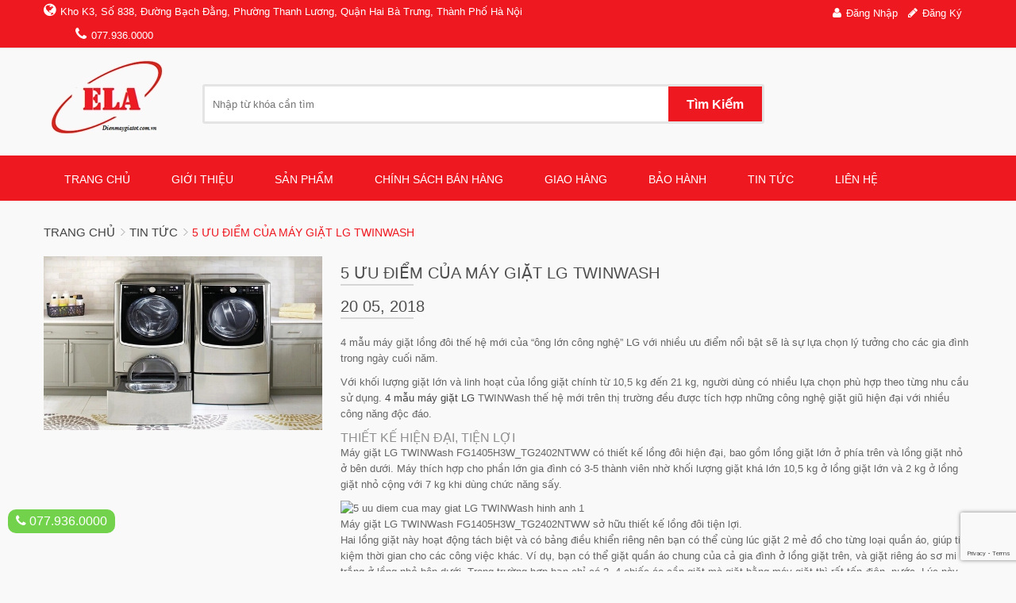

--- FILE ---
content_type: text/html; charset=utf-8
request_url: https://dienmayela.shop/5-uu-diem-cua-may-giat-lg-twinwash
body_size: 10897
content:
<!DOCTYPE html> 
<html lang="vi">
	<head>
		<meta charset="UTF-8" />
		<meta http-equiv="x-ua-compatible" content="ie=edge">
		<meta http-equiv="content-language" content="vi">
		<meta http-equiv="Content-Type" content="text/html; charset=utf-8" />
		<meta name="viewport" content="width=device-width, initial-scale=1, maximum-scale=1">
		<meta name="robots" content="noodp,index,follow" />
		<meta name="keywords" content="">
		<meta name='revisit-after' content='1 days' />
		<title>
			5 ưu điểm của máy giặt LG TWINWash  
		</title>
		
		<meta name="description" content="4 mẫu máy giặt lồng đôi thế hệ mới của “ông lớn công nghệ” LG với nhiều ưu điểm nổi bật sẽ là sự lựa chọn lý tưởng cho các gia đình trong ngày cuối năm. Với khối lượng giặt lớn và linh hoạt của lồng giặt chính từ 10,5 kg đến 21 kg, người dùng có nhiều lựa chọn phù hợp theo từng nhu cầu sử dụng. 4 mẫu máy giặt LG">
		
		<link rel="canonical" href="https://dienmayela.shop/5-uu-diem-cua-may-giat-lg-twinwash">
		<link rel="icon" href="//bizweb.dktcdn.net/100/175/569/themes/233694/assets/favicon.png?1730043422545" type="image/x-icon" />

		
<meta property="og:type" content="article">
<meta property="og:title" content="5 ưu điểm của m&#225;y giặt LG TWINWash">
<meta property="og:image" content="http://bizweb.dktcdn.net/thumb/grande/100/175/569/articles/1561110133706-7585176.jpg?v=1671528371887">
<meta property="og:image:secure_url" content="https://bizweb.dktcdn.net/thumb/grande/100/175/569/articles/1561110133706-7585176.jpg?v=1671528371887">


<meta property="og:description" content="4 mẫu m&#225;y giặt lồng đ&#244;i thế hệ mới của “&#244;ng lớn c&#244;ng nghệ” LG với nhiều ưu điểm nổi bật sẽ l&#224; sự lựa chọn l&#253; tưởng cho c&#225;c gia đ&#236;nh trong ng&#224;y cuối năm. Với khối lượng giặt lớn v&#224; linh hoạt của lồng giặt ch&#237;nh từ 10,5 kg đến 21 kg, người d&#249;ng c&#243; nhiều lựa chọn ph&#249; hợp theo từng nhu cầu sử dụng. 4 mẫu m&#225;y giặt LG">

<meta property="og:url" content="https://dienmayela.shop/5-uu-diem-cua-may-giat-lg-twinwash">
<meta property="og:site_name" content="Công ty TNHH Điện máy ELA Việt Nam">
<meta property="og:type" content="website">
<meta property="og:title" content="5 ưu điểm của m&#225;y giặt LG TWINWash">
<meta property="og:image" content="http://bizweb.dktcdn.net/100/175/569/themes/233694/assets/share.jpg?1730043422545">
<meta property="og:image:secure_url" content="https://bizweb.dktcdn.net/100/175/569/themes/233694/assets/share.jpg?1730043422545">

		<link href="//bizweb.dktcdn.net/100/175/569/themes/233694/assets/bootstrap.css?1730043422545" rel="stylesheet" type="text/css" media="all" />
		<link href="//bizweb.dktcdn.net/100/175/569/themes/233694/assets/font-awesome.css?1730043422545" rel="stylesheet" type="text/css" media="all" />
		<link href="//bizweb.dktcdn.net/100/175/569/themes/233694/assets/owl.carousel.css?1730043422545" rel="stylesheet" type="text/css" media="all" />
		<link href="//bizweb.dktcdn.net/100/175/569/themes/233694/assets/owl.transitions.css?1730043422545" rel="stylesheet" type="text/css" media="all" />
		<link href="//bizweb.dktcdn.net/100/175/569/themes/233694/assets/jgrowl.css?1730043422545" rel="stylesheet" type="text/css" media="all" />
		<link href="//bizweb.dktcdn.net/100/175/569/themes/233694/assets/style.css?1730043422545" rel="stylesheet" type="text/css" media="all" />

		<script>
	var Bizweb = Bizweb || {};
	Bizweb.store = 'die-n-ma-y-ela.mysapo.net';
	Bizweb.id = 175569;
	Bizweb.theme = {"id":233694,"name":"theme-dienmayela","role":"main"};
	Bizweb.template = 'article';
	if(!Bizweb.fbEventId)  Bizweb.fbEventId = 'xxxxxxxx-xxxx-4xxx-yxxx-xxxxxxxxxxxx'.replace(/[xy]/g, function (c) {
	var r = Math.random() * 16 | 0, v = c == 'x' ? r : (r & 0x3 | 0x8);
				return v.toString(16);
			});		
</script>
<script>
	(function () {
		function asyncLoad() {
			var urls = ["//bwstatistics.sapoapps.vn/genscript/script.js?store=die-n-ma-y-ela.mysapo.net","https://googleshopping.sapoapps.vn/conversion-tracker/global-tag/1287.js?store=die-n-ma-y-ela.mysapo.net","https://googleshopping.sapoapps.vn/conversion-tracker/event-tag/1287.js?store=die-n-ma-y-ela.mysapo.net","https://sp.zalo.me/embed/bizweb/script?oaId=186567741874889918&welcomeMessage=Rất vui khi được hỗ trợ bạn!&autoPopup=0&store=die-n-ma-y-ela.mysapo.net","https://google-shopping.sapoapps.vn/conversion-tracker/global-tag/6102.js?store=die-n-ma-y-ela.mysapo.net","https://google-shopping.sapoapps.vn/conversion-tracker/event-tag/6102.js?store=die-n-ma-y-ela.mysapo.net"];
			for (var i = 0; i < urls.length; i++) {
				var s = document.createElement('script');
				s.type = 'text/javascript';
				s.async = true;
				s.src = urls[i];
				var x = document.getElementsByTagName('script')[0];
				x.parentNode.insertBefore(s, x);
			}
		};
		window.attachEvent ? window.attachEvent('onload', asyncLoad) : window.addEventListener('load', asyncLoad, false);
	})();
</script>


<script>
	window.BizwebAnalytics = window.BizwebAnalytics || {};
	window.BizwebAnalytics.meta = window.BizwebAnalytics.meta || {};
	window.BizwebAnalytics.meta.currency = 'VND';
	window.BizwebAnalytics.tracking_url = '/s';

	var meta = {};
	
	meta.article = {"id": 1118199};
	
	
	for (var attr in meta) {
	window.BizwebAnalytics.meta[attr] = meta[attr];
	}
</script>

	
		<script src="/dist/js/stats.min.js?v=96f2ff2"></script>
	





<!--Facebook Pixel Code-->
<script>
	!function(f, b, e, v, n, t, s){
	if (f.fbq) return; n = f.fbq = function(){
	n.callMethod?
	n.callMethod.apply(n, arguments):n.queue.push(arguments)}; if (!f._fbq) f._fbq = n;
	n.push = n; n.loaded = !0; n.version = '2.0'; n.queue =[]; t = b.createElement(e); t.async = !0;
	t.src = v; s = b.getElementsByTagName(e)[0]; s.parentNode.insertBefore(t, s)}
	(window,
	document,'script','https://connect.facebook.net/en_US/fbevents.js');
	fbq('init', 'UA-103073265-1', {} , {'agent': 'plsapo'}); // Insert your pixel ID here.
	fbq('track', 'PageView',{},{ eventID: Bizweb.fbEventId });
	
</script>
<noscript>
	<img height='1' width='1' style='display:none' src='https://www.facebook.com/tr?id=UA-103073265-1&ev=PageView&noscript=1' />
</noscript>
<!--DO NOT MODIFY-->
<!--End Facebook Pixel Code-->



<script>
	var eventsListenerScript = document.createElement('script');
	eventsListenerScript.async = true;
	
	eventsListenerScript.src = "/dist/js/store_events_listener.min.js?v=1b795e9";
	
	document.getElementsByTagName('head')[0].appendChild(eventsListenerScript);
</script>







		<script src="//ajax.googleapis.com/ajax/libs/jquery/2.1.4/jquery.min.js"></script>
		<!--<script src="//bizweb.dktcdn.net/100/175/569/themes/233694/assets/jquery210.js?1730043422545" type="text/javascript"></script>-->


		

		

		<link href="//bizweb.dktcdn.net/100/175/569/themes/233694/assets/bw-statistics-style.css?1730043422545" rel="stylesheet" type="text/css" media="all" />
	</head>
	<body class="cls-article">
		<div id="fb-root"></div>
		
		<div class="header-container">
			<div class="top-link">
				<div class="container">
					<div class="top-link-inner">
						<div class="row">
							<div class="col-lg-7 col-md-8 col-sm-12 col-xs-12">
								<div class="left-header">
									<div class="header-dress">
										<p>Kho K3, Số 838, đường Bạch Đằng, phường Thanh Lương, quận Hai Bà Trưng, Thành phố  Hà Nội</p>
									</div>
									<div class="header-email hide">
										<p>ndchieu22@gmail.com</p>
									</div>
									<div class="header-phone">
										<p>077.936.0000</p>
									</div>
								</div>
							</div>
							<div class="col-lg-5 col-md-4 col-sm-12 col-xs-12">
								<div class="right-header">
									
									<div class="right-icon right-icon-login">
										<a href="/account/login">Đăng nhập</a>
									</div>
									<div class="right-icon right-icon-reg">
										<a href="/account/register">Đăng ký</a>
									</div>
									
								</div>
							</div>
						</div>
					</div>
				</div>
			</div>
			<div class="header">
				<div class="container">
					<div class="header-inner">
						<div class="row">
							<div class="header-content clearfix">
								<div class="col-xs-12 col-md-2 col-sm-12">								

									
									<a href="/" title="Công ty TNHH Điện máy ELA Việt Nam" class="logo">
										<strong>Công ty TNHH Điện máy ELA Việt Nam</strong>
										<img src="//bizweb.dktcdn.net/100/175/569/themes/233694/assets/logo-home3.png?1730043422545" alt="Công ty TNHH Điện máy ELA Việt Nam">
									</a>
										
								</div>
								<div class="col-xs-12 col-md-10 col-sm-12">
									<div class="search-cart-wrap clearfix">
										<form id="search_mini_form" action="/search" method="get">
											<div class="form-search">
												<label for="search">Tìm kiếm:</label>
												<div class="box-search-select">
													<input id="search" type="text" name="query" class="input-text" placeholder="Nhập từ khóa cần tìm">
													<button type="submit" title="Search" class="button"><span>Tìm kiếm </span></button>
												</div>
											</div>
										</form>
										
									</div>
								</div>
							</div>
						</div>
					</div>
				</div>
			</div>
		</div>
		<div class="ma-menu clearfix">
			<div class="container">
				<div class="ma-menu-inner">
					<div class="custom-menu">
						<div class="ma-nav-mobile-container visible-xs">
							<div class="navbar">
								<div id="navbar-inner" class="navbar-inner navbar-inactive">
									<div class="menu-mobile">
										<a class="btn btn-navbar navbar-toggle">.
											<span class="icon-bar"></span>
											<span class="icon-bar"></span>
											<span class="icon-bar"></span>
										</a>
										<span class="brand navbar-brand">Menu</span>
									</div>
									<ul id="ma-mobilemenu" class="mobilemenu nav-collapse collapse">
										
										
										<li class=" level0 nav-1 level-top first  ">
											<a href="/" class="level-top">
												<span>Trang chủ</span>
											</a>
										</li>
										
										
										
										<li class=" level0 nav-2 level-top  ">
											<a href="/gioi-thieu" class="level-top">
												<span>Giới thiệu</span>
											</a>
										</li>
										
										
										
										<li class="level0 nav-3 level-top  parent ">
											<a href="/collections/all" class="level-top">
												<span>Sản phẩm </span>
											</a>
											<ul class="level0" style="display: none;">
												
												
												<li class=" level1 nav-1-1 first ">
													<a href="/tivi">
														<span>Tivi</span>
													</a>
												</li>
												
												
												
												<li class=" level1 nav-1-1 ">
													<a href="/die-u-ho-a">
														<span>Điều Hòa</span>
													</a>
												</li>
												
												
												
												<li class=" level1 nav-1-1 ">
													<a href="/ma-y-gia-t">
														<span>Máy giặt</span>
													</a>
												</li>
												
												
												
												<li class=" level1 nav-1-1 ">
													<a href="/am-thanh">
														<span>Âm thanh</span>
													</a>
												</li>
												
												
												
												<li class=" level1 nav-1-1 ">
													<a href="/thiet-bi-ky-thuat-so">
														<span>Tủ đông, tủ mát</span>
													</a>
												</li>
												
												
												
												<li class=" level1 nav-1-1 ">
													<a href="/thiet-bi-cong-nghe-thong-tin">
														<span>Thiết bị công nghệ thông tin</span>
													</a>
												</li>
												
												
												
												<li class=" level1 nav-1-1 ">
													<a href="/thiet-bi-khac">
														<span>Thiết bị khác</span>
													</a>
												</li>
												
												
												
												<li class=" level1 nav-1-1 ">
													<a href="/gia-du-ng">
														<span>Gia dụng</span>
													</a>
												</li>
												
												
												
												<li class=" level1 nav-1-1 ">
													<a href="/loc-khong-khi">
														<span>Lọc không khí</span>
													</a>
												</li>
												
												
												
												<li class=" level1 nav-1-1 ">
													<a href="/tivi-casper">
														<span>Tivi Casper</span>
													</a>
												</li>
												
												
												
												<li class=" level1 nav-1-1 last ">
													<a href="/dieu-hoa-comfee">
														<span>Điều hòa comfee</span>
													</a>
												</li>
												
												
											</ul> 
											<span class="head"><a href="javascript:void(0)"></a></span>
										</li>	
										
										
										
										<li class=" level0 nav-4 level-top  ">
											<a href="/chinh-sach" class="level-top">
												<span>Chính sách bán hàng</span>
											</a>
										</li>
										
										
										
										<li class=" level0 nav-5 level-top  ">
											<a href="/giao-hang" class="level-top">
												<span>Giao hàng</span>
											</a>
										</li>
										
										
										
										<li class=" level0 nav-6 level-top  ">
											<a href="/bao-hanh" class="level-top">
												<span>Bảo hành</span>
											</a>
										</li>
										
										
										
										<li class=" level0 nav-7 level-top  ">
											<a href="/tin-tuc" class="level-top">
												<span>Tin tức</span>
											</a>
										</li>
										
										
										
										<li class=" level0 nav-8 level-top last  ">
											<a href="/lien-he" class="level-top">
												<span>Liên hệ</span>
											</a>
										</li>
										
										
									</ul>
								</div>
							</div>
						</div>
						<div class="nav-container visible-lg visible-md">
							<div class="container-inner">
								<div id="pt_custommenu" class="pt_custommenu">
									<div id="pt_menu_link" class="pt_menu">
										<div class="parentMenu">
											<ul>
												
												
												<li class=""><a href="/"><span>Trang chủ</span></a></li>
												
												
												
												<li class=""><a href="/gioi-thieu"><span>Giới thiệu</span></a></li>
												
												
												
												<li class=""><a href="/collections/all"><span>Sản phẩm</span></a>
													<ul>
														
														<li ><a href="/tivi"><span>Tivi</span></a></li>
														
														<li ><a href="/die-u-ho-a"><span>Điều Hòa</span></a></li>
														
														<li ><a href="/ma-y-gia-t"><span>Máy giặt</span></a></li>
														
														<li ><a href="/am-thanh"><span>Âm thanh</span></a></li>
														
														<li ><a href="/thiet-bi-ky-thuat-so"><span>Tủ đông, tủ mát</span></a></li>
														
														<li ><a href="/thiet-bi-cong-nghe-thong-tin"><span>Thiết bị công nghệ thông tin</span></a></li>
														
														<li ><a href="/thiet-bi-khac"><span>Thiết bị khác</span></a></li>
														
														<li ><a href="/gia-du-ng"><span>Gia dụng</span></a></li>
														
														<li ><a href="/loc-khong-khi"><span>Lọc không khí</span></a></li>
														
														<li ><a href="/tivi-casper"><span>Tivi Casper</span></a></li>
														
														<li ><a href="/dieu-hoa-comfee"><span>Điều hòa comfee</span></a></li>
														
													</ul>
												</li>
												
												
												
												<li class=""><a href="/chinh-sach"><span>Chính sách bán hàng</span></a></li>
												
												
												
												<li class=""><a href="/giao-hang"><span>Giao hàng</span></a></li>
												
												
												
												<li class=""><a href="/bao-hanh"><span>Bảo hành</span></a></li>
												
												
												
												<li class=""><a href="/tin-tuc"><span>Tin tức</span></a></li>
												
												
												
												<li class=""><a href="/lien-he"><span>Liên hệ</span></a></li>
												
												
											</ul>
										</div>
									</div>
									<div class="clearBoth"></div>
								</div>
							</div>
						</div>
					</div>
				</div>
			</div>
		</div>

		<div class="main-container col1-layout">
	<div class="container">
		<div class="container-inner">
			<div class="main">
				<div class="breadcrumbs">
	<ul>
		<li>
			<a class="home" title="Trở lại trang chủ" href="/" >Trang chủ</a>
		</li>
		
		<li>
			<span>/</span>
			<a href="/tin-tuc" title="">Tin tức</a>
		</li>
		<li>
			<span>/</span>
			<strong>5 ưu điểm của máy giặt LG TWINWash</strong>
		</li>

		

	</ul>
</div>
				<div class="col-main">
					<div class="postWrapper">
						<div class="blog-images">
							
							<img alt="5 ưu điểm của máy giặt LG TWINWash" src="//bizweb.dktcdn.net/thumb/grande/100/175/569/articles/1561110133706-7585176.jpg?v=1671528371887">	
							
						</div>
						<div class="blog-content">
							<div class="postTitle">
								<h1>5 ưu điểm của máy giặt LG TWINWash</h1>
								<h3>20 05, 2018 </h3>
							</div>
							<div class="postContent rte">
								<p class="the-article-summary cms-desc">4 mẫu máy giặt lồng đôi thế hệ mới của “ông lớn công nghệ” LG với nhiều ưu điểm nổi bật sẽ là sự lựa chọn lý tưởng cho các gia đình trong ngày cuối năm.</p>
<div class="the-article-body cms-body">
<p>Với khối lượng giặt lớn và linh hoạt của lồng giặt chính từ 10,5 kg đến 21 kg, người dùng có nhiều lựa chọn phù hợp theo từng nhu cầu sử dụng. <a href="https://dienmayela.shop/may-giat-lg">4 mẫu máy giặt LG </a>TWINWash thế hệ mới trên thị trường đều được tích hợp những công nghệ giặt giũ hiện đại với nhiều công năng độc đáo.</p>
<h3>Thiết kế hiện đại, tiện lợi</h3>
<p>Máy giặt LG TWINWash FG1405H3W_TG2402NTWW có&nbsp;thiết kế lồng đôi hiện đại, bao gồm lồng giặt lớn ở phía trên và lồng giặt nhỏ ở bên dưới. Máy thích hợp cho phần lớn gia đình có 3-5 thành viên nhờ khối lượng giặt khá lớn 10,5 kg ở lồng giặt lớn và 2 kg ở lồng giặt nhỏ cộng với 7 kg khi dùng chức năng sấy.</p>
<table align="center" class="picture">
<tbody>
<tr>
	<td class="pic">
	<div class="photoset-item"><img alt="5 uu diem cua may giat LG TWINWash hinh anh 1" height="600" src="https://znews-photo-td.zadn.vn/w660/Uploaded/wyhktpu/2018_02_02/image001_9.jpg" style="height: 495px; width: 660px;" width="800" /></div></td>
</tr>
<tr>
	<td class="pCaption caption">Máy giặt LG TWINWash FG1405H3W_TG2402NTWW sở hữu thiết kế lồng đôi tiện lợi.</td>
</tr>
</tbody></table>
<p><span>Hai lồng giặt này hoạt động tách biệt và có bảng điều khiển riêng nên bạn có thể cùng lúc giặt 2 mẻ đồ cho từng loại quần áo, giúp tiết kiệm thời gian cho các công việc khác. Ví dụ, bạn có thể giặt quần áo chung của cả gia đình ở lồng giặt trên, và giặt riêng áo sơ mi trắng ở lồng nhỏ bên dưới. Trong trường hợp bạn chỉ có 3, 4 chiếc áo cần giặt mà giặt bằng máy giặt thì rất tốn điện, nước. Lúc này, lồng giặt mini 2 kg bên dưới sẽ giúp bạn giải được bài toán hao phí.</span></p>
<h3>Kháng khuẩn, khử mùi</h3>
<p>Máy giặt LG TWINWash <a href="https://dienmayela.shop/may-giat-10-5-kg-say-7-kg-main-wash-lg-fg1405h3w-inverter">FG1405H3W_TG2402NTWW</a> sở hữu công nghệ True Steam với khả năng đun sôi nước sạch ngay trong ống dẫn và chuyển thành hơi nước nhờ bộ tạo hơi nước, rồi phun vào lồng giặt dưới dạng phun sương nhẹ nhàng dễ dàng thẩm thấu vào từng sợi vải, giúp máy giặt sạch mọi vết bẩn cứng đầu. Không chỉ vậy, chế độ giặt hơi nước còn giúp loại bỏ vi khuẩn và tác nhân gây dị ứng trên da, giảm nhăn quần áo và làm mới sợi vải.</p>
<table align="center" class="picture">
<tbody>
<tr>
	<td class="pic">
	<div class="photoset-item"><img alt="5 uu diem cua may giat LG TWINWash hinh anh 2" height="575" src="https://znews-photo-td.zadn.vn/w660/Uploaded/wyhktpu/2018_02_02/image002_2.jpg" style="height: 474px; width: 659.478px;" width="800" /></div></td>
</tr>
<tr>
	<td class="pCaption caption">Máy giặt LG TWINWash FG1405H3W_TG2402NTWW có khả năng loại bỏ vi khuẩn trong lồng giặt.</td>
</tr>
</tbody></table>
<p><span>Quần áo của cả gia đình, đặc biệt là quần áo trẻ sơ sinh sẽ được kháng khuẩn hiệu quả với chức năng giặt hơi nước của chiếc máy giặt hiện đại này. Nhờ đó, mọi thành viên trong gia đình sẽ được bảo vệ an toàn khỏi vi khuẩn, bụi bẩn và các tác nhân gây dị ứng có trong sợi vải.</span></p>
<h3>Động cơ dẫn động trực tiếp Inverter</h3>
<p>Các dòng máy giặt LG TWINWash được trang bị công nghệ Inverter truyền động trực tiếp. Đây là công nghệ máy giặt mới với động cơ được gắn trực tiếp vào lồng giặt, không sử dụng dây curoa và chổi than. Sử dụng công nghệ này, máy giặt sẽ tiết kiệm được tối đa điện năng, tăng độ bền và giúp máy vận hành êm ái, giảm tiếng ồn, rung lắc - yếu tố ảnh hưởng đến giấc ngủ của các thành viên trong gia đình, đặc biệt là người nhà và trẻ nhỏ.</p>
<table align="center" class="picture">
<tbody>
<tr>
	<td class="pic">
	<div class="photoset-item"><img alt="5 uu diem cua may giat LG TWINWash hinh anh 3" height="1003" src="https://znews-photo-td.zadn.vn/w660/Uploaded/wyhktpu/2018_02_02/image003_7.jpg" style="height: 556px; width: 659.107px;" width="1189" /></div></td>
</tr>
<tr>
	<td class="pCaption caption">Giảm tiếng ồn là ưu điểm nổi bật của dòng máy giặt LG TWINWash.</td>
</tr>
</tbody></table>
<h3><span>Tiết kiệm điện, nước và thời gian</span></h3>
<p>Máy giặt LG TWINWash FG1405H3W_TG2402NTWW tích hợp chức năng sấy khô EcoHybrid. Theo đó, người dùng có thể chọn chế độ sấy Eco để giảm lượng nước sử dụng bằng 0 hoặc sấy thường để giảm thời gian sấy của cả chu trình và tiết kiệm điện năng sử dụng. Với chức năng này, bạn có thể thoải mái giặt giũ ngay cả trong điều kiện thời tiết ẩm ướt.</p>
<table align="center" class="picture">
<tbody>
<tr>
	<td class="pic">
	<div class="photoset-item"><img alt="5 uu diem cua may giat LG TWINWash hinh anh 4" height="440" src="https://znews-photo-td.zadn.vn/w660/Uploaded/wyhktpu/2018_02_02/image004_1.jpg" style="height: 363px; width: 660px;" width="800" /></div></td>
</tr>
<tr>
	<td class="pCaption caption">Máy giặt LG TWINWash FG1405H3W_TG2402NTWW tích hợp chức năng sấy khô EcoHybrid.</td>
</tr>
</tbody></table>
<h3><strong>Chẩn đoán thông minh qua điện thoại</strong></h3>
<p>Dòng máy giặt của LG được trang bị công nghệ Smart ThinQ - chức năng chỉ được sử dụng trên các máy giặt hàng đầu với tất cả tính năng thông minh như điều khiển, vận hành máy giặt từ xa trong mọi điều kiện thời gian và không gian.</p>
<table align="center" class="picture">
<tbody>
<tr>
	<td class="pic">
	<div class="photoset-item"><img alt="5 uu diem cua may giat LG TWINWash hinh anh 5" height="655" src="https://znews-photo-td.zadn.vn/w660/Uploaded/wyhktpu/2018_02_02/image005_3.jpg" style="height: 379px; width: 659.055px;" width="1139" /></div></td>
</tr>
<tr>
	<td class="pCaption caption">Thế hệ máy giặt mới của LG cho phép người dùng điều khiển từ xa.</td>
</tr>
</tbody></table>
<p><span>Với công nghệ này, người dùng có thể theo dõi được mức tiêu hao năng lượng hoặc thêm nhiều chu trình giặt mới được xây dựng trong toàn bộ quá trình sử dụng.</span></p></div>
							</div>
							<div class="postDetails">
								Đăng bởi 
								<h4 class="poster">Nguyễn Đình Chiểu</h4>
							</div>

							<div class="entry-footer">
								<div class="article-tags col-md-6 col-sm-6 col-xs-12">
									<span>tags:</span>
									<ul class="list-unstyled tags">
										
										<a href="/blogs/all/tagged/5-uu-diem-cua-may-giat-lg-twinwash">5 ưu điểm của máy giặt LG TWINWash</a>
										
									</ul>
								</div>
								<div class="single-share col-md-6 col-sm-6 col-xs-12">
									<span>Chia sẻ bài viết</span>
									<ul class="list-unstyled social">
										<li>
											<a href="https://www.facebook.com/sharer/sharer.php?u=http%3A//dienmayela.shop" target="_blank" title="Facebook">
												<i class="fa fa-facebook"></i>                    
											</a>
										</li>
										<li>
											<a href="https://twitter.com/home?status=http%3A//dienmayela.shop" title="Twitter" target="_blank">
												<i class="fa fa-twitter"></i>                    
											</a>
										</li>
										<li>
											<a href="https://plus.google.com/share?url=https://plus.google.com/share?url=http%3A//dienmayela.shop" title="Googleplus" target="_blank">
												<i class="fa fa-google-plus"></i>                    
											</a>
										</li>
										<li>
											<a href="https://pinterest.com/pin/create/button/?url=https://bizweb.dktcdn.net/100/175/569/articles/1561110133706-7585176.jpg?v=1671528371887&media=http%3A//dienmayela.shop&description=5 ưu điểm của máy giặt LG TWINWash" title="Pinterest" target="_blank">
												<i class="fa fa-pinterest"></i>                    
											</a>
										</li>
									</ul>
								</div>
							</div>
							<form method="post" action="/posts/5-uu-diem-cua-may-giat-lg-twinwash/comments" id="article_comments" accept-charset="UTF-8"><input name="FormType" type="hidden" value="article_comments"/><input name="utf8" type="hidden" value="true"/><input type="hidden" id="Token-76bad4cebb0d49f29eca416eb89c28b5" name="Token" /><script src="https://www.google.com/recaptcha/api.js?render=6Ldtu4IUAAAAAMQzG1gCw3wFlx_GytlZyLrXcsuK"></script><script>grecaptcha.ready(function() {grecaptcha.execute("6Ldtu4IUAAAAAMQzG1gCw3wFlx_GytlZyLrXcsuK", {action: "article_comments"}).then(function(token) {document.getElementById("Token-76bad4cebb0d49f29eca416eb89c28b5").value = token});});</script> 
							
								
							<div class="comment-form">
								<div class="cmt-content">
									<div class="postTitle">
										<h2>Bình luận </h2> <span>&nbsp;&nbsp;&nbsp;(0)</span>
									</div>
								</div>
											

								
								<div class="fieldset">
									<ul class="form-list">
										<li class="fields">
											<div class="field">
												<label for="name" class="required"><em>*</em>Họ tên</label>
												<div class="input-box">
													<input value="" name="Author" type="text" class="input-text required-entry">
												</div>
											</div>				
										</li>
										<li>
											<label for="telephone">Email</label>
											<div class="input-box">
												<input value="" name="Email" type="text" class="input-text">
											</div>
										</li>
										<li class="wide">
											<label for="comment" class="required"><em>*</em>Bình luận</label>
											<div class="input-box">
												<textarea rows="6"  class="form-control required-entry input-feild form-control-lg input-text"
														  data-validation-required-message="Vui lòng nhập bình luận" minlength="5"
														  data-validation-minlength-message="Tối thiểu là 5 ký tự"
														  maxlength="500" style="resize:none"
														  title="Chiều dài bình luận tối thiểu là 5 và tối đa là 500 ký tự"
														  id="comment" name="Body" ></textarea>
											</div>
										</li>
									</ul>
								</div>
								<div class="buttons-set">
									<button type="submit" class="button"><span><span>Gửi bình luận</span></span></button>
								</div>
							</div>
							</form>
						</div>
					</div>
				</div>
			</div>
		</div>
	</div>
</div>

		
		
		
		
		<div class="ma-brand-slider-contain">
			<div class="container">
				<div class="brand-slider">
					<div class="brand-title ma-title">
						<h2>LOGO THƯƠNG HIỆU</h2>
					</div>
					<div class="brand-content">
						<div class="">
							<ul class="owl owl-carousel owl-theme" style="opacity: 1; display: block;">
								<li class="item">
									<div class="item-innner">
										<a href="#" title="">
											<img src="//bizweb.dktcdn.net/100/175/569/themes/233694/assets/bg1-brand.jpg?1730043422545" alt="alt">
										</a>												
									</div>
								</li>
								<li class="item">
									<div class="item-innner">	    											
										<a href="#" title="">
											<img src="//bizweb.dktcdn.net/100/175/569/themes/233694/assets/bg2-brand.jpg?1730043422545" alt="alt">
										</a>												
									</div>
								</li>
								<li class="item">
									<div class="item-innner">	    											
										<a href="#" title="">
											<img src="//bizweb.dktcdn.net/100/175/569/themes/233694/assets/bg3-brand.jpg?1730043422545" alt="alt" >
										</a>												
									</div>
								</li>
								<li class="item">
									<div class="item-innner">	    											
										<a href="#" title="">
											<img src="//bizweb.dktcdn.net/100/175/569/themes/233694/assets/bg4-brand.jpg?1730043422545" alt="alt">
										</a>												
									</div>
								</li>
								<li class="item">
									<div class="item-innner">	    											
										<a href="#" title="">
											<img src="//bizweb.dktcdn.net/100/175/569/themes/233694/assets/bg5-brand.jpg?1730043422545" alt="alt">
										</a>												
									</div>
								</li>
								<li class="item">
									<div class="item-innner">	    											
										<a href="#" title="">
											<img src="//bizweb.dktcdn.net/100/175/569/themes/233694/assets/bg6-brand.jpg?1730043422545" alt="alt" >
										</a>												
									</div>
								</li>
								<li class="item">
									<div class="item-innner">	    											
										<a href="#" title="">
											<img src="//bizweb.dktcdn.net/100/175/569/themes/233694/assets/bg7-brand.jpg?1730043422545" alt="alt">
										</a>												
									</div>
								</li>
								<li class="item">
									<div class="item-innner">	    											
										<a href="" title="">
											<img src="//bizweb.dktcdn.net/100/175/569/themes/233694/assets/bg8-brand.jpg?1730043422545" alt="">
										</a>												
									</div>
								</li>
								<li class="item">
									<div class="item-innner">	    											
										<a href="" title="">
											<img src="//bizweb.dktcdn.net/100/175/569/themes/233694/assets/bg9-brand.jpg?1730043422545" alt="">
										</a>												
									</div>
								</li>
								<li class="item">
									<div class="item-innner">	    											
										<a href="" title="">
											<img src="//bizweb.dktcdn.net/100/175/569/themes/233694/assets/bg10-brand.jpg?1730043422545" alt="">
										</a>												
									</div>
								</li>
								<li class="item">
									<div class="item-innner">	    											
										<a href="" title="">
											<img src="//bizweb.dktcdn.net/100/175/569/themes/233694/assets/bg11-brand.jpg?1730043422545" alt="">
										</a>												
									</div>
								</li>
								<li class="item">
									<div class="item-innner">	    											
										<a href="" title="">
											<img src="//bizweb.dktcdn.net/100/175/569/themes/233694/assets/bg12-brand.jpg?1730043422545" alt="">
										</a>												
									</div>
								</li>
								<li class="item">
									<div class="item-innner">	    											
										<a href="" title="">
											<img src="//bizweb.dktcdn.net/100/175/569/themes/233694/assets/bg13-brand.jpg?1730043422545" alt="">
										</a>												
									</div>
								</li>
							</ul>
						</div>
					</div>
				</div>
			</div>
		</div>
		


		
		<div class="footer-service">
			<div class="container">
				<div class="row">
					<div class="col-lg-3 col-md-6 col-sm-6 col-xs-12">
						<div class="content">
							<h5 class="txt_u">MIỄN PHÍ SHIP TRONG NỘI THÀNH HÀ NỘI</h5>
							<span class="cl_old">Dưới 300k: phí ship 10k</span>
						</div>
					</div>
					<div class="col-lg-3 col-md-6 col-sm-6 col-xs-12">
						<div class="content">
							<h5 class="txt_u">NHẬN SHIP ĐẾN CÁC TỈNH THÀNH KHÁC QUA DỊCH VỤ VIETSTAR</h5>
							<span class="cl_old">Thanh toán trước 100% giá trị đơn hàng </span>
						</div>
					</div>
					<div class="col-lg-3 col-md-6 col-sm-6 col-xs-12">
						<div class="content">
							<h5 class="txt_u">KHÔNG SHIP COD ĐẾN CÁC TỈNH THÀNH KHÁC</h5>
							<span class="cl_old">Khách hàng chuyển khoản trước</span>
						</div>
					</div>
					<div class="col-lg-3 col-md-6 col-sm-6 col-xs-12">
						<div class="content">
							<h5 class="txt_u">HOTLINE</h5>
							<span class="cl_old">077 936 0000</span><span class="cl_main fw600"></span>
						</div>
					</div>

				</div>
			</div>
		</div>
		
		<div class="ma-footer-static">
			<div class="container">
				<div class="footer-static">
					<div class="row">
						<div class="footer-static-links">
							<div class="col-lg-3 col-md-3 col-sm-3 col-xs-12 col-footer">
								<div class="footer-static-title">
									<h3>Liên kết</h3>
								</div>
								<div class="footer-static-content">
									<ul>
										
										<li class="first "><a href="/">Trang chủ</a></li>
										
										<li class=""><a href="/collections/all">Sản phẩm</a></li>
										
										<li class=""><a href="/tin-tuc">Tin tức</a></li>
										
										<li class="last "><a href="/lien-he">Liên hệ</a></li>
										
									</ul>
								</div>
							</div>
							<div class="col-lg-3 col-md-3 col-sm-3 col-xs-12 col-footer">
								<div class="footer-static-title">
									<h3>Hướng dẫn</h3>
								</div>
								<div class="footer-static-content">
									<ul>
										
										<li class="first "><a href="/huong-dan-mua-hang">Hướng dẫn mua hàng</a></li>
										
										<li class="last "><a href="/account/register">Đăng kí thành viên</a></li>
										
										<li style="margin-top:15px">
										<a href="http://online.gov.vn/CustomWebsiteDisplay.aspx?DocId=36998" target="_blank"><img src="https://bizweb.dktcdn.net/100/175/569/files/dathongbaobct.png?v=1505104178090" width="150px" /></a>
										</li>
									</ul>
								</div>
							</div>
							<div class="col-lg-3 col-md-3 col-sm-3 col-xs-12 col-footer">
								<div class="footer-static-title">
									<h3>Chính sách</h3>
								</div>
								<div class="footer-static-content">
									<ul>
										
										<li class="first "><a href="/bao-hanh">Chính sách bảo hành</a></li>
										
										<li class=""><a href="/chinh-sach-thanh-toan">Chính sách thanh toán</a></li>
										
										<li class=""><a href="/chinh-sach-doi-tra-va-hoan-tien">Chính sách đổi trả và hoàn tiền</a></li>
										
										<li class=""><a href="/giao-hang">Chính sách vận chuyển</a></li>
										
										<li class="last "><a href="/chinh-sach-bao-mat-thong-tin">Chính sách bảo mật thông tin</a></li>
										
									</ul>
								</div>
							</div>
							<div class="col-lg-3 col-md-3 col-sm-3 col-xs-12 col-footer">
								<div class="footer-static-title">
									<h3>Điều khoản</h3>
								</div>
								<div class="footer-static-content">
									<ul>
										
										<li class="first "><a href="/die-u-khoa-n-giao-di-ch">Điều khoản giao dịch</a></li>
										
										<li class=""><a href="/di-ch-vu-tie-n-i-ch">Dịch vụ tiện ích</a></li>
										
										<li class="last "><a href="/quye-n-so-hu-u-tri-tue">Quyền sở hữu trí tuệ</a></li>
										
									</ul>
								</div>
							</div>
						</div>
					</div>
				</div>
			</div>
		</div>
		
		<div class="footer-middle">
			<div class="container">
				<p>Đơn vị chủ quản: Công ty TNHH Điện máy ELA Việt Nam</p>
				<p><strong>Địa chỉ:</strong> <span> Số 88 Ngõ 14 Đường Tả Thanh Oai, xã Tả Thanh Oai, huyện Thanh Trì, thành phố Hà Nội, Việt Nam</span></p>
				<p><strong>Mã số thuế:</strong><span> 01.07.09.61.03 do Sở KHĐT Tp. Hà Nội cấp ngày 10/11/2015</span></p>
				<p><strong>Email:</strong><span> ndchieu22@gmail.com </span></p>
				<p><strong>TEL:</strong> <span>077 936 0000</span></p>
				<p><strong>ST.K:</strong><span> 19129812429888 Chi Nhánh: Hà Thành</span></p>
				<p><strong>Phòng giao dịch:</strong><span> Techcombank Linh Đàm</span></p>
			</div>
		</div>
		
		<div class="ma-footer">
			<div class="container">
				<div class="footer">
					<div class="row">
						<div class="col-lg-12 col-md-12 col-xs-12 col-sm-12">
							<address><span>© Bản quyền thuộc về Công ty TNHH Điện máy ELA Việt Nam</span><span class="hidden-xs">&nbsp;|&nbsp;</span><span>&nbsp;Cung cấp bởi   <a href="https://www.sapo.vn/?utm_campaign=cpn:site_khach_hang-plm:footer&utm_source=site_khach_hang&utm_medium=referral&utm_content=fm:text_link-km:-sz:&utm_term=&campaign=site_khach_hang" rel="nofollow" title="Sapo" target="_blank">Sapo</a></span></address>
						</div>
						<div class="col-md-5 col-sm-5 col-xs-12 hide">
							<div class="footer-static-paypal">
								<p class="payment"><img alt="phương thức thanh toán" src="//bizweb.dktcdn.net/100/175/569/themes/233694/assets/payment.png?1730043422545"></p>
							</div>
						</div>
					</div>
					<div id="back-top" class="hidden-xs" style="display: block;"></div>
				</div>
			</div>
		</div>

		<script src="//bizweb.dktcdn.net/assets/themes_support/api.jquery.js" type="text/javascript"></script>	
		<script src="//bizweb.dktcdn.net/assets/themes_support/option-selectors.js" type="text/javascript"></script>	
		<script src="//bizweb.dktcdn.net/100/175/569/themes/233694/assets/bootstrap.min.js?1730043422545" type="text/javascript"></script>
		<script src="//bizweb.dktcdn.net/100/175/569/themes/233694/assets/owl.carousel.min.js?1730043422545" type="text/javascript"></script>
		<script src="//bizweb.dktcdn.net/100/175/569/themes/233694/assets/jquery.bxslider.js?1730043422545" type="text/javascript"></script>
		<script src="//bizweb.dktcdn.net/100/175/569/themes/233694/assets/jgrowl.js?1730043422545" type="text/javascript"></script>
		<script src="//bizweb.dktcdn.net/100/175/569/themes/233694/assets/cs.script.js?1730043422545" type="text/javascript"></script>
		<script src="//bizweb.dktcdn.net/100/175/569/themes/233694/assets/main-script.js?1730043422545" type="text/javascript"></script>
		<script type="text/javascript">
	Bizweb.updateCartFromForm = function(cart, cart_summary_id, cart_count_id) {
		if ((typeof cart_summary_id) === 'string') {
			var cart_summary = jQuery(cart_summary_id);
			if (cart_summary.length) {
				// Start from scratch.
				cart_summary.empty();
				// Pull it all out.        
				jQuery.each(cart, function(key, value) {
					if (key === 'items') {
						var table = jQuery(cart_summary_id);           
						if (value.length) {           
							jQuery.each(value, function(i, item) {	
								var link_img1 = Bizweb.resizeImage(item.image, 'small');
								if(
									link_img1 =="null" || link_img1 =='' || link_img1 == null){
									link_img1 = 'https://bizweb.dktcdn.net/thumb/large/assets/themes_support/noimage.gif';
								}
								var inm = item.name.substr(0,50);
								
								jQuery('<li class="item"><a class="product-image" href="' + item.url + '" title="' + item.name + '"><img alt="'+  item.name  + '" src="' + link_img1 +  '"width="'+ '80' +'"\></a><div class="detail-item"><div class="product-details"> <a href="javascript:void(0);" title="Xóa" onclick="Bizweb.removeItem(' + item.variant_id + ')" class="fa fa-remove">&nbsp;</a><p class="product-name"> <a href="' + item.url + '" title="' + inm + '">' + inm + '</a></p></div><div class="product-details-bottom"> <span class="price">' + Bizweb.formatMoney(item.price, "{{amount_no_decimals_with_comma_separator}}₫") + '</span> <span class="title-desc">Số lượng:</span> <strong>' +  item.quantity + '</strong> </div></div></li>').appendTo(table);
							}); 
							jQuery('<div style="float:left; height:102px;"></div>').appendTo(table);
							jQuery('<li class="cart_fix_1"><div class="top-subtotal">Tổng cộng: <span class="price">' + Bizweb.formatMoney(cart.total_price, "{{amount_no_decimals_with_comma_separator}}₫") + '</span></div></li>').appendTo(table);
							jQuery('<li class="cart_fix_2" style="margin-left:-15px;margin-right:-15px;"><div class="actions"><button class="btn-checkout" type="button" onclick="window.location.href=\'/checkout\'"><span>Thanh toán</span></button><button class="view-cart" type="button" onclick="window.location.href=\'/cart\'" ><span>Giỏ hàng</span></button></div></li>').appendTo(table);
						}
						else {
							jQuery('<li class="item"><p>Không có sản phẩm nào trong giỏ hàng.</p></li>').appendTo(table);
						}
					}
				});
			}
		}
		updateCartDesc(cart);
	}
	function updateCartDesc(data){
		//var $cartLinkText = $('.mini-cart .cart-box #cart-total, aside.sidebar .block-cart .amount a'),
		var $cartLinkText = $('.mini-cart .cart-box #cart-total'),
			$cartPrice = Bizweb.formatMoney(data.total_price, "{{amount_no_decimals_with_comma_separator}}₫");		
		switch(data.item_count){
			case 0:
				$cartLinkText.text('0');
				break;
			case 1:
				$cartLinkText.text('1');
				break;
			default:
				$cartLinkText.text(data.item_count);
				break;
		}
		//$('.top-cart-content .top-subtotal .price, aside.sidebar .block-cart .subtotal .price').html($cartPrice);
		$('.top-cart-content .top-subtotal .price').html($cartPrice);
	}  
	Bizweb.onCartUpdate = function(cart) {
		Bizweb.updateCartFromForm(cart, '.top-cart-content .mini-products-list', 'shopping-cart');
	};  
	$(window).load(function() {
		// Let's get the cart and show what's in it in the cart box.  
		Bizweb.getCart(function(cart) {
			Bizweb.updateCartFromForm(cart, '.top-cart-content .mini-products-list');    
		});
	});
</script>
		<!--Start of Zendesk Chat Script-->
		<script type="text/javascript">
			window.$zopim||(function(d,s){var z=$zopim=function(c){z._.push(c)},$=z.s=
				d.createElement(s),e=d.getElementsByTagName(s)[0];z.set=function(o){z.set.
				_.push(o)};z._=[];z.set._=[];$.async=!0;$.setAttribute("charset","utf-8");
										  $.src="https://v2.zopim.com/?4c3dS8c3wPKBoXyAGpCWhPxtkfIpRaLv";z.t=+new Date;$.
										  type="text/javascript";e.parentNode.insertBefore($,e)})(document,"script");
		</script>
		<!--End of Zendesk Chat Script-->
		<script lang="javascript">(function() {var pname = ( (document.title !='')? document.title : document.querySelector('h1').innerHTML );var ga = document.createElement('script'); ga.type = 'text/javascript'; ga.async=1; ga.src = '//live.vnpgroup.net/js/web_client_box.php?hash=ef6de9cbd2e77bacd9677a131216e636&data=eyJzc29faWQiOjIzNTA3NywiaGFzaCI6ImU1NjVhZDhmNWI2YjA5MDZkZjM4NTI4NTMwMTk2YWVkIn0-&pname='+pname;var s = document.getElementsByTagName('script');s[0].parentNode.insertBefore(ga, s[0]);})();</script>
	
	<p><strong>Quý khách hàng liên hệ hotline:<span style="font-size:14px;"> Mr Thắng 091 1234 284</span></strong></p>

<a href="tel:077.936.0000" class="hotline-fixed-mobile"><i class="fa fa-phone"></i> 077.936.0000</a>

<div id="fb-root"></div>
<script async defer crossorigin="anonymous" src="https://connect.facebook.net/vi_VN/sdk.js#xfbml=1&version=v14.0&appId=852455195176361&autoLogAppEvents=1" nonce="TBFnm1ik"></script>
	
	</body>
</html>

--- FILE ---
content_type: text/html; charset=utf-8
request_url: https://www.google.com/recaptcha/api2/anchor?ar=1&k=6Ldtu4IUAAAAAMQzG1gCw3wFlx_GytlZyLrXcsuK&co=aHR0cHM6Ly9kaWVubWF5ZWxhLnNob3A6NDQz&hl=en&v=N67nZn4AqZkNcbeMu4prBgzg&size=invisible&anchor-ms=20000&execute-ms=30000&cb=n9drqiqephy
body_size: 48597
content:
<!DOCTYPE HTML><html dir="ltr" lang="en"><head><meta http-equiv="Content-Type" content="text/html; charset=UTF-8">
<meta http-equiv="X-UA-Compatible" content="IE=edge">
<title>reCAPTCHA</title>
<style type="text/css">
/* cyrillic-ext */
@font-face {
  font-family: 'Roboto';
  font-style: normal;
  font-weight: 400;
  font-stretch: 100%;
  src: url(//fonts.gstatic.com/s/roboto/v48/KFO7CnqEu92Fr1ME7kSn66aGLdTylUAMa3GUBHMdazTgWw.woff2) format('woff2');
  unicode-range: U+0460-052F, U+1C80-1C8A, U+20B4, U+2DE0-2DFF, U+A640-A69F, U+FE2E-FE2F;
}
/* cyrillic */
@font-face {
  font-family: 'Roboto';
  font-style: normal;
  font-weight: 400;
  font-stretch: 100%;
  src: url(//fonts.gstatic.com/s/roboto/v48/KFO7CnqEu92Fr1ME7kSn66aGLdTylUAMa3iUBHMdazTgWw.woff2) format('woff2');
  unicode-range: U+0301, U+0400-045F, U+0490-0491, U+04B0-04B1, U+2116;
}
/* greek-ext */
@font-face {
  font-family: 'Roboto';
  font-style: normal;
  font-weight: 400;
  font-stretch: 100%;
  src: url(//fonts.gstatic.com/s/roboto/v48/KFO7CnqEu92Fr1ME7kSn66aGLdTylUAMa3CUBHMdazTgWw.woff2) format('woff2');
  unicode-range: U+1F00-1FFF;
}
/* greek */
@font-face {
  font-family: 'Roboto';
  font-style: normal;
  font-weight: 400;
  font-stretch: 100%;
  src: url(//fonts.gstatic.com/s/roboto/v48/KFO7CnqEu92Fr1ME7kSn66aGLdTylUAMa3-UBHMdazTgWw.woff2) format('woff2');
  unicode-range: U+0370-0377, U+037A-037F, U+0384-038A, U+038C, U+038E-03A1, U+03A3-03FF;
}
/* math */
@font-face {
  font-family: 'Roboto';
  font-style: normal;
  font-weight: 400;
  font-stretch: 100%;
  src: url(//fonts.gstatic.com/s/roboto/v48/KFO7CnqEu92Fr1ME7kSn66aGLdTylUAMawCUBHMdazTgWw.woff2) format('woff2');
  unicode-range: U+0302-0303, U+0305, U+0307-0308, U+0310, U+0312, U+0315, U+031A, U+0326-0327, U+032C, U+032F-0330, U+0332-0333, U+0338, U+033A, U+0346, U+034D, U+0391-03A1, U+03A3-03A9, U+03B1-03C9, U+03D1, U+03D5-03D6, U+03F0-03F1, U+03F4-03F5, U+2016-2017, U+2034-2038, U+203C, U+2040, U+2043, U+2047, U+2050, U+2057, U+205F, U+2070-2071, U+2074-208E, U+2090-209C, U+20D0-20DC, U+20E1, U+20E5-20EF, U+2100-2112, U+2114-2115, U+2117-2121, U+2123-214F, U+2190, U+2192, U+2194-21AE, U+21B0-21E5, U+21F1-21F2, U+21F4-2211, U+2213-2214, U+2216-22FF, U+2308-230B, U+2310, U+2319, U+231C-2321, U+2336-237A, U+237C, U+2395, U+239B-23B7, U+23D0, U+23DC-23E1, U+2474-2475, U+25AF, U+25B3, U+25B7, U+25BD, U+25C1, U+25CA, U+25CC, U+25FB, U+266D-266F, U+27C0-27FF, U+2900-2AFF, U+2B0E-2B11, U+2B30-2B4C, U+2BFE, U+3030, U+FF5B, U+FF5D, U+1D400-1D7FF, U+1EE00-1EEFF;
}
/* symbols */
@font-face {
  font-family: 'Roboto';
  font-style: normal;
  font-weight: 400;
  font-stretch: 100%;
  src: url(//fonts.gstatic.com/s/roboto/v48/KFO7CnqEu92Fr1ME7kSn66aGLdTylUAMaxKUBHMdazTgWw.woff2) format('woff2');
  unicode-range: U+0001-000C, U+000E-001F, U+007F-009F, U+20DD-20E0, U+20E2-20E4, U+2150-218F, U+2190, U+2192, U+2194-2199, U+21AF, U+21E6-21F0, U+21F3, U+2218-2219, U+2299, U+22C4-22C6, U+2300-243F, U+2440-244A, U+2460-24FF, U+25A0-27BF, U+2800-28FF, U+2921-2922, U+2981, U+29BF, U+29EB, U+2B00-2BFF, U+4DC0-4DFF, U+FFF9-FFFB, U+10140-1018E, U+10190-1019C, U+101A0, U+101D0-101FD, U+102E0-102FB, U+10E60-10E7E, U+1D2C0-1D2D3, U+1D2E0-1D37F, U+1F000-1F0FF, U+1F100-1F1AD, U+1F1E6-1F1FF, U+1F30D-1F30F, U+1F315, U+1F31C, U+1F31E, U+1F320-1F32C, U+1F336, U+1F378, U+1F37D, U+1F382, U+1F393-1F39F, U+1F3A7-1F3A8, U+1F3AC-1F3AF, U+1F3C2, U+1F3C4-1F3C6, U+1F3CA-1F3CE, U+1F3D4-1F3E0, U+1F3ED, U+1F3F1-1F3F3, U+1F3F5-1F3F7, U+1F408, U+1F415, U+1F41F, U+1F426, U+1F43F, U+1F441-1F442, U+1F444, U+1F446-1F449, U+1F44C-1F44E, U+1F453, U+1F46A, U+1F47D, U+1F4A3, U+1F4B0, U+1F4B3, U+1F4B9, U+1F4BB, U+1F4BF, U+1F4C8-1F4CB, U+1F4D6, U+1F4DA, U+1F4DF, U+1F4E3-1F4E6, U+1F4EA-1F4ED, U+1F4F7, U+1F4F9-1F4FB, U+1F4FD-1F4FE, U+1F503, U+1F507-1F50B, U+1F50D, U+1F512-1F513, U+1F53E-1F54A, U+1F54F-1F5FA, U+1F610, U+1F650-1F67F, U+1F687, U+1F68D, U+1F691, U+1F694, U+1F698, U+1F6AD, U+1F6B2, U+1F6B9-1F6BA, U+1F6BC, U+1F6C6-1F6CF, U+1F6D3-1F6D7, U+1F6E0-1F6EA, U+1F6F0-1F6F3, U+1F6F7-1F6FC, U+1F700-1F7FF, U+1F800-1F80B, U+1F810-1F847, U+1F850-1F859, U+1F860-1F887, U+1F890-1F8AD, U+1F8B0-1F8BB, U+1F8C0-1F8C1, U+1F900-1F90B, U+1F93B, U+1F946, U+1F984, U+1F996, U+1F9E9, U+1FA00-1FA6F, U+1FA70-1FA7C, U+1FA80-1FA89, U+1FA8F-1FAC6, U+1FACE-1FADC, U+1FADF-1FAE9, U+1FAF0-1FAF8, U+1FB00-1FBFF;
}
/* vietnamese */
@font-face {
  font-family: 'Roboto';
  font-style: normal;
  font-weight: 400;
  font-stretch: 100%;
  src: url(//fonts.gstatic.com/s/roboto/v48/KFO7CnqEu92Fr1ME7kSn66aGLdTylUAMa3OUBHMdazTgWw.woff2) format('woff2');
  unicode-range: U+0102-0103, U+0110-0111, U+0128-0129, U+0168-0169, U+01A0-01A1, U+01AF-01B0, U+0300-0301, U+0303-0304, U+0308-0309, U+0323, U+0329, U+1EA0-1EF9, U+20AB;
}
/* latin-ext */
@font-face {
  font-family: 'Roboto';
  font-style: normal;
  font-weight: 400;
  font-stretch: 100%;
  src: url(//fonts.gstatic.com/s/roboto/v48/KFO7CnqEu92Fr1ME7kSn66aGLdTylUAMa3KUBHMdazTgWw.woff2) format('woff2');
  unicode-range: U+0100-02BA, U+02BD-02C5, U+02C7-02CC, U+02CE-02D7, U+02DD-02FF, U+0304, U+0308, U+0329, U+1D00-1DBF, U+1E00-1E9F, U+1EF2-1EFF, U+2020, U+20A0-20AB, U+20AD-20C0, U+2113, U+2C60-2C7F, U+A720-A7FF;
}
/* latin */
@font-face {
  font-family: 'Roboto';
  font-style: normal;
  font-weight: 400;
  font-stretch: 100%;
  src: url(//fonts.gstatic.com/s/roboto/v48/KFO7CnqEu92Fr1ME7kSn66aGLdTylUAMa3yUBHMdazQ.woff2) format('woff2');
  unicode-range: U+0000-00FF, U+0131, U+0152-0153, U+02BB-02BC, U+02C6, U+02DA, U+02DC, U+0304, U+0308, U+0329, U+2000-206F, U+20AC, U+2122, U+2191, U+2193, U+2212, U+2215, U+FEFF, U+FFFD;
}
/* cyrillic-ext */
@font-face {
  font-family: 'Roboto';
  font-style: normal;
  font-weight: 500;
  font-stretch: 100%;
  src: url(//fonts.gstatic.com/s/roboto/v48/KFO7CnqEu92Fr1ME7kSn66aGLdTylUAMa3GUBHMdazTgWw.woff2) format('woff2');
  unicode-range: U+0460-052F, U+1C80-1C8A, U+20B4, U+2DE0-2DFF, U+A640-A69F, U+FE2E-FE2F;
}
/* cyrillic */
@font-face {
  font-family: 'Roboto';
  font-style: normal;
  font-weight: 500;
  font-stretch: 100%;
  src: url(//fonts.gstatic.com/s/roboto/v48/KFO7CnqEu92Fr1ME7kSn66aGLdTylUAMa3iUBHMdazTgWw.woff2) format('woff2');
  unicode-range: U+0301, U+0400-045F, U+0490-0491, U+04B0-04B1, U+2116;
}
/* greek-ext */
@font-face {
  font-family: 'Roboto';
  font-style: normal;
  font-weight: 500;
  font-stretch: 100%;
  src: url(//fonts.gstatic.com/s/roboto/v48/KFO7CnqEu92Fr1ME7kSn66aGLdTylUAMa3CUBHMdazTgWw.woff2) format('woff2');
  unicode-range: U+1F00-1FFF;
}
/* greek */
@font-face {
  font-family: 'Roboto';
  font-style: normal;
  font-weight: 500;
  font-stretch: 100%;
  src: url(//fonts.gstatic.com/s/roboto/v48/KFO7CnqEu92Fr1ME7kSn66aGLdTylUAMa3-UBHMdazTgWw.woff2) format('woff2');
  unicode-range: U+0370-0377, U+037A-037F, U+0384-038A, U+038C, U+038E-03A1, U+03A3-03FF;
}
/* math */
@font-face {
  font-family: 'Roboto';
  font-style: normal;
  font-weight: 500;
  font-stretch: 100%;
  src: url(//fonts.gstatic.com/s/roboto/v48/KFO7CnqEu92Fr1ME7kSn66aGLdTylUAMawCUBHMdazTgWw.woff2) format('woff2');
  unicode-range: U+0302-0303, U+0305, U+0307-0308, U+0310, U+0312, U+0315, U+031A, U+0326-0327, U+032C, U+032F-0330, U+0332-0333, U+0338, U+033A, U+0346, U+034D, U+0391-03A1, U+03A3-03A9, U+03B1-03C9, U+03D1, U+03D5-03D6, U+03F0-03F1, U+03F4-03F5, U+2016-2017, U+2034-2038, U+203C, U+2040, U+2043, U+2047, U+2050, U+2057, U+205F, U+2070-2071, U+2074-208E, U+2090-209C, U+20D0-20DC, U+20E1, U+20E5-20EF, U+2100-2112, U+2114-2115, U+2117-2121, U+2123-214F, U+2190, U+2192, U+2194-21AE, U+21B0-21E5, U+21F1-21F2, U+21F4-2211, U+2213-2214, U+2216-22FF, U+2308-230B, U+2310, U+2319, U+231C-2321, U+2336-237A, U+237C, U+2395, U+239B-23B7, U+23D0, U+23DC-23E1, U+2474-2475, U+25AF, U+25B3, U+25B7, U+25BD, U+25C1, U+25CA, U+25CC, U+25FB, U+266D-266F, U+27C0-27FF, U+2900-2AFF, U+2B0E-2B11, U+2B30-2B4C, U+2BFE, U+3030, U+FF5B, U+FF5D, U+1D400-1D7FF, U+1EE00-1EEFF;
}
/* symbols */
@font-face {
  font-family: 'Roboto';
  font-style: normal;
  font-weight: 500;
  font-stretch: 100%;
  src: url(//fonts.gstatic.com/s/roboto/v48/KFO7CnqEu92Fr1ME7kSn66aGLdTylUAMaxKUBHMdazTgWw.woff2) format('woff2');
  unicode-range: U+0001-000C, U+000E-001F, U+007F-009F, U+20DD-20E0, U+20E2-20E4, U+2150-218F, U+2190, U+2192, U+2194-2199, U+21AF, U+21E6-21F0, U+21F3, U+2218-2219, U+2299, U+22C4-22C6, U+2300-243F, U+2440-244A, U+2460-24FF, U+25A0-27BF, U+2800-28FF, U+2921-2922, U+2981, U+29BF, U+29EB, U+2B00-2BFF, U+4DC0-4DFF, U+FFF9-FFFB, U+10140-1018E, U+10190-1019C, U+101A0, U+101D0-101FD, U+102E0-102FB, U+10E60-10E7E, U+1D2C0-1D2D3, U+1D2E0-1D37F, U+1F000-1F0FF, U+1F100-1F1AD, U+1F1E6-1F1FF, U+1F30D-1F30F, U+1F315, U+1F31C, U+1F31E, U+1F320-1F32C, U+1F336, U+1F378, U+1F37D, U+1F382, U+1F393-1F39F, U+1F3A7-1F3A8, U+1F3AC-1F3AF, U+1F3C2, U+1F3C4-1F3C6, U+1F3CA-1F3CE, U+1F3D4-1F3E0, U+1F3ED, U+1F3F1-1F3F3, U+1F3F5-1F3F7, U+1F408, U+1F415, U+1F41F, U+1F426, U+1F43F, U+1F441-1F442, U+1F444, U+1F446-1F449, U+1F44C-1F44E, U+1F453, U+1F46A, U+1F47D, U+1F4A3, U+1F4B0, U+1F4B3, U+1F4B9, U+1F4BB, U+1F4BF, U+1F4C8-1F4CB, U+1F4D6, U+1F4DA, U+1F4DF, U+1F4E3-1F4E6, U+1F4EA-1F4ED, U+1F4F7, U+1F4F9-1F4FB, U+1F4FD-1F4FE, U+1F503, U+1F507-1F50B, U+1F50D, U+1F512-1F513, U+1F53E-1F54A, U+1F54F-1F5FA, U+1F610, U+1F650-1F67F, U+1F687, U+1F68D, U+1F691, U+1F694, U+1F698, U+1F6AD, U+1F6B2, U+1F6B9-1F6BA, U+1F6BC, U+1F6C6-1F6CF, U+1F6D3-1F6D7, U+1F6E0-1F6EA, U+1F6F0-1F6F3, U+1F6F7-1F6FC, U+1F700-1F7FF, U+1F800-1F80B, U+1F810-1F847, U+1F850-1F859, U+1F860-1F887, U+1F890-1F8AD, U+1F8B0-1F8BB, U+1F8C0-1F8C1, U+1F900-1F90B, U+1F93B, U+1F946, U+1F984, U+1F996, U+1F9E9, U+1FA00-1FA6F, U+1FA70-1FA7C, U+1FA80-1FA89, U+1FA8F-1FAC6, U+1FACE-1FADC, U+1FADF-1FAE9, U+1FAF0-1FAF8, U+1FB00-1FBFF;
}
/* vietnamese */
@font-face {
  font-family: 'Roboto';
  font-style: normal;
  font-weight: 500;
  font-stretch: 100%;
  src: url(//fonts.gstatic.com/s/roboto/v48/KFO7CnqEu92Fr1ME7kSn66aGLdTylUAMa3OUBHMdazTgWw.woff2) format('woff2');
  unicode-range: U+0102-0103, U+0110-0111, U+0128-0129, U+0168-0169, U+01A0-01A1, U+01AF-01B0, U+0300-0301, U+0303-0304, U+0308-0309, U+0323, U+0329, U+1EA0-1EF9, U+20AB;
}
/* latin-ext */
@font-face {
  font-family: 'Roboto';
  font-style: normal;
  font-weight: 500;
  font-stretch: 100%;
  src: url(//fonts.gstatic.com/s/roboto/v48/KFO7CnqEu92Fr1ME7kSn66aGLdTylUAMa3KUBHMdazTgWw.woff2) format('woff2');
  unicode-range: U+0100-02BA, U+02BD-02C5, U+02C7-02CC, U+02CE-02D7, U+02DD-02FF, U+0304, U+0308, U+0329, U+1D00-1DBF, U+1E00-1E9F, U+1EF2-1EFF, U+2020, U+20A0-20AB, U+20AD-20C0, U+2113, U+2C60-2C7F, U+A720-A7FF;
}
/* latin */
@font-face {
  font-family: 'Roboto';
  font-style: normal;
  font-weight: 500;
  font-stretch: 100%;
  src: url(//fonts.gstatic.com/s/roboto/v48/KFO7CnqEu92Fr1ME7kSn66aGLdTylUAMa3yUBHMdazQ.woff2) format('woff2');
  unicode-range: U+0000-00FF, U+0131, U+0152-0153, U+02BB-02BC, U+02C6, U+02DA, U+02DC, U+0304, U+0308, U+0329, U+2000-206F, U+20AC, U+2122, U+2191, U+2193, U+2212, U+2215, U+FEFF, U+FFFD;
}
/* cyrillic-ext */
@font-face {
  font-family: 'Roboto';
  font-style: normal;
  font-weight: 900;
  font-stretch: 100%;
  src: url(//fonts.gstatic.com/s/roboto/v48/KFO7CnqEu92Fr1ME7kSn66aGLdTylUAMa3GUBHMdazTgWw.woff2) format('woff2');
  unicode-range: U+0460-052F, U+1C80-1C8A, U+20B4, U+2DE0-2DFF, U+A640-A69F, U+FE2E-FE2F;
}
/* cyrillic */
@font-face {
  font-family: 'Roboto';
  font-style: normal;
  font-weight: 900;
  font-stretch: 100%;
  src: url(//fonts.gstatic.com/s/roboto/v48/KFO7CnqEu92Fr1ME7kSn66aGLdTylUAMa3iUBHMdazTgWw.woff2) format('woff2');
  unicode-range: U+0301, U+0400-045F, U+0490-0491, U+04B0-04B1, U+2116;
}
/* greek-ext */
@font-face {
  font-family: 'Roboto';
  font-style: normal;
  font-weight: 900;
  font-stretch: 100%;
  src: url(//fonts.gstatic.com/s/roboto/v48/KFO7CnqEu92Fr1ME7kSn66aGLdTylUAMa3CUBHMdazTgWw.woff2) format('woff2');
  unicode-range: U+1F00-1FFF;
}
/* greek */
@font-face {
  font-family: 'Roboto';
  font-style: normal;
  font-weight: 900;
  font-stretch: 100%;
  src: url(//fonts.gstatic.com/s/roboto/v48/KFO7CnqEu92Fr1ME7kSn66aGLdTylUAMa3-UBHMdazTgWw.woff2) format('woff2');
  unicode-range: U+0370-0377, U+037A-037F, U+0384-038A, U+038C, U+038E-03A1, U+03A3-03FF;
}
/* math */
@font-face {
  font-family: 'Roboto';
  font-style: normal;
  font-weight: 900;
  font-stretch: 100%;
  src: url(//fonts.gstatic.com/s/roboto/v48/KFO7CnqEu92Fr1ME7kSn66aGLdTylUAMawCUBHMdazTgWw.woff2) format('woff2');
  unicode-range: U+0302-0303, U+0305, U+0307-0308, U+0310, U+0312, U+0315, U+031A, U+0326-0327, U+032C, U+032F-0330, U+0332-0333, U+0338, U+033A, U+0346, U+034D, U+0391-03A1, U+03A3-03A9, U+03B1-03C9, U+03D1, U+03D5-03D6, U+03F0-03F1, U+03F4-03F5, U+2016-2017, U+2034-2038, U+203C, U+2040, U+2043, U+2047, U+2050, U+2057, U+205F, U+2070-2071, U+2074-208E, U+2090-209C, U+20D0-20DC, U+20E1, U+20E5-20EF, U+2100-2112, U+2114-2115, U+2117-2121, U+2123-214F, U+2190, U+2192, U+2194-21AE, U+21B0-21E5, U+21F1-21F2, U+21F4-2211, U+2213-2214, U+2216-22FF, U+2308-230B, U+2310, U+2319, U+231C-2321, U+2336-237A, U+237C, U+2395, U+239B-23B7, U+23D0, U+23DC-23E1, U+2474-2475, U+25AF, U+25B3, U+25B7, U+25BD, U+25C1, U+25CA, U+25CC, U+25FB, U+266D-266F, U+27C0-27FF, U+2900-2AFF, U+2B0E-2B11, U+2B30-2B4C, U+2BFE, U+3030, U+FF5B, U+FF5D, U+1D400-1D7FF, U+1EE00-1EEFF;
}
/* symbols */
@font-face {
  font-family: 'Roboto';
  font-style: normal;
  font-weight: 900;
  font-stretch: 100%;
  src: url(//fonts.gstatic.com/s/roboto/v48/KFO7CnqEu92Fr1ME7kSn66aGLdTylUAMaxKUBHMdazTgWw.woff2) format('woff2');
  unicode-range: U+0001-000C, U+000E-001F, U+007F-009F, U+20DD-20E0, U+20E2-20E4, U+2150-218F, U+2190, U+2192, U+2194-2199, U+21AF, U+21E6-21F0, U+21F3, U+2218-2219, U+2299, U+22C4-22C6, U+2300-243F, U+2440-244A, U+2460-24FF, U+25A0-27BF, U+2800-28FF, U+2921-2922, U+2981, U+29BF, U+29EB, U+2B00-2BFF, U+4DC0-4DFF, U+FFF9-FFFB, U+10140-1018E, U+10190-1019C, U+101A0, U+101D0-101FD, U+102E0-102FB, U+10E60-10E7E, U+1D2C0-1D2D3, U+1D2E0-1D37F, U+1F000-1F0FF, U+1F100-1F1AD, U+1F1E6-1F1FF, U+1F30D-1F30F, U+1F315, U+1F31C, U+1F31E, U+1F320-1F32C, U+1F336, U+1F378, U+1F37D, U+1F382, U+1F393-1F39F, U+1F3A7-1F3A8, U+1F3AC-1F3AF, U+1F3C2, U+1F3C4-1F3C6, U+1F3CA-1F3CE, U+1F3D4-1F3E0, U+1F3ED, U+1F3F1-1F3F3, U+1F3F5-1F3F7, U+1F408, U+1F415, U+1F41F, U+1F426, U+1F43F, U+1F441-1F442, U+1F444, U+1F446-1F449, U+1F44C-1F44E, U+1F453, U+1F46A, U+1F47D, U+1F4A3, U+1F4B0, U+1F4B3, U+1F4B9, U+1F4BB, U+1F4BF, U+1F4C8-1F4CB, U+1F4D6, U+1F4DA, U+1F4DF, U+1F4E3-1F4E6, U+1F4EA-1F4ED, U+1F4F7, U+1F4F9-1F4FB, U+1F4FD-1F4FE, U+1F503, U+1F507-1F50B, U+1F50D, U+1F512-1F513, U+1F53E-1F54A, U+1F54F-1F5FA, U+1F610, U+1F650-1F67F, U+1F687, U+1F68D, U+1F691, U+1F694, U+1F698, U+1F6AD, U+1F6B2, U+1F6B9-1F6BA, U+1F6BC, U+1F6C6-1F6CF, U+1F6D3-1F6D7, U+1F6E0-1F6EA, U+1F6F0-1F6F3, U+1F6F7-1F6FC, U+1F700-1F7FF, U+1F800-1F80B, U+1F810-1F847, U+1F850-1F859, U+1F860-1F887, U+1F890-1F8AD, U+1F8B0-1F8BB, U+1F8C0-1F8C1, U+1F900-1F90B, U+1F93B, U+1F946, U+1F984, U+1F996, U+1F9E9, U+1FA00-1FA6F, U+1FA70-1FA7C, U+1FA80-1FA89, U+1FA8F-1FAC6, U+1FACE-1FADC, U+1FADF-1FAE9, U+1FAF0-1FAF8, U+1FB00-1FBFF;
}
/* vietnamese */
@font-face {
  font-family: 'Roboto';
  font-style: normal;
  font-weight: 900;
  font-stretch: 100%;
  src: url(//fonts.gstatic.com/s/roboto/v48/KFO7CnqEu92Fr1ME7kSn66aGLdTylUAMa3OUBHMdazTgWw.woff2) format('woff2');
  unicode-range: U+0102-0103, U+0110-0111, U+0128-0129, U+0168-0169, U+01A0-01A1, U+01AF-01B0, U+0300-0301, U+0303-0304, U+0308-0309, U+0323, U+0329, U+1EA0-1EF9, U+20AB;
}
/* latin-ext */
@font-face {
  font-family: 'Roboto';
  font-style: normal;
  font-weight: 900;
  font-stretch: 100%;
  src: url(//fonts.gstatic.com/s/roboto/v48/KFO7CnqEu92Fr1ME7kSn66aGLdTylUAMa3KUBHMdazTgWw.woff2) format('woff2');
  unicode-range: U+0100-02BA, U+02BD-02C5, U+02C7-02CC, U+02CE-02D7, U+02DD-02FF, U+0304, U+0308, U+0329, U+1D00-1DBF, U+1E00-1E9F, U+1EF2-1EFF, U+2020, U+20A0-20AB, U+20AD-20C0, U+2113, U+2C60-2C7F, U+A720-A7FF;
}
/* latin */
@font-face {
  font-family: 'Roboto';
  font-style: normal;
  font-weight: 900;
  font-stretch: 100%;
  src: url(//fonts.gstatic.com/s/roboto/v48/KFO7CnqEu92Fr1ME7kSn66aGLdTylUAMa3yUBHMdazQ.woff2) format('woff2');
  unicode-range: U+0000-00FF, U+0131, U+0152-0153, U+02BB-02BC, U+02C6, U+02DA, U+02DC, U+0304, U+0308, U+0329, U+2000-206F, U+20AC, U+2122, U+2191, U+2193, U+2212, U+2215, U+FEFF, U+FFFD;
}

</style>
<link rel="stylesheet" type="text/css" href="https://www.gstatic.com/recaptcha/releases/N67nZn4AqZkNcbeMu4prBgzg/styles__ltr.css">
<script nonce="YrnE1ZiG_zxPJFm85L3BHw" type="text/javascript">window['__recaptcha_api'] = 'https://www.google.com/recaptcha/api2/';</script>
<script type="text/javascript" src="https://www.gstatic.com/recaptcha/releases/N67nZn4AqZkNcbeMu4prBgzg/recaptcha__en.js" nonce="YrnE1ZiG_zxPJFm85L3BHw">
      
    </script></head>
<body><div id="rc-anchor-alert" class="rc-anchor-alert"></div>
<input type="hidden" id="recaptcha-token" value="[base64]">
<script type="text/javascript" nonce="YrnE1ZiG_zxPJFm85L3BHw">
      recaptcha.anchor.Main.init("[\x22ainput\x22,[\x22bgdata\x22,\x22\x22,\[base64]/[base64]/[base64]/[base64]/[base64]/[base64]/KGcoTywyNTMsTy5PKSxVRyhPLEMpKTpnKE8sMjUzLEMpLE8pKSxsKSksTykpfSxieT1mdW5jdGlvbihDLE8sdSxsKXtmb3IobD0odT1SKEMpLDApO08+MDtPLS0pbD1sPDw4fFooQyk7ZyhDLHUsbCl9LFVHPWZ1bmN0aW9uKEMsTyl7Qy5pLmxlbmd0aD4xMDQ/[base64]/[base64]/[base64]/[base64]/[base64]/[base64]/[base64]\\u003d\x22,\[base64]\x22,\x22woYVPzk/w7VAYMKmw4RcwpHCpMKYGVvCtsKkWisuw40iw61KczPCvMOeIEPDuSAsCDw8eBIYwqlsWjTDijnDqcKhNjh3BMK5PMKSwrVCYBbDgEHCkGI/w5MVUHLDpcOFwoTDrhHDr8OKccOew4c9GjFFKh3Dpz1CwrfDrMOuGzfDgMK1LAR3PcOAw7HDiMKyw6/CiC3Cr8OeJ3HCrMK8w4wlwovCnh3CpsOAM8Opw4Q4O2E/[base64]/a8K1w5tYwoELXE7CkmzCgnwlwpltw6/[base64]/[base64]/DqHpZwqbCkMKEdcOUYsO2w73Dpz/CgHBVw4XDo8KoLArDiEcqfwjCjUovNCJHcWbCh2ZewqQOwok7XxVQwo14LsK8X8KhdMO/wpnCkMKCwp7CjGHCnBpBw5t5w5k1EQ3DgXrCtEsCPsOPw4EAcEfCnMOrd8K8EMKHaMKxFsOqw53Cn0jCg3jDskNHNcKIO8OiGcO0w7dEEwMqw7p6XxBnbcOaVBY9IMK0TkNSw5LDnTgKFjxgFcKlwrgyRljCkMK1NsOmwp3DmigiVcOiw60/XcOVHhtFwpRWPR/DqcOuRcOcwqjDpF7DqDkyw6dAe8KvwpPDgSlpa8O1wr5eWMOhwrpgw4XCqMOdCTnCh8KKV0HDsmgIwrI9eMKteMONI8KZw50fw7rCiwptwpQqw40Iw7MowoF2BsKeYWR9wolOwo14Ki7CqsOHw7jCsT0fw5RvZcOlw7/Dg8KGdAhZw6vChErClBLDosKlW0AUwoHCvlgow5LCnTN9eWDDmMO3wqAxwrbCo8OdwoAXw586JsO6wpzCm1/CrMOKwpLClsOBwpN9w6EnKR3DmjxJwoBQw6dqQ13DhCkZCcOeYi8YZg/DsMKNwpTClFnCisOOw6FaPsKBCsKZwqUJw5jDhcKcPcKhw58wwpEww5ppXWXDrANVwpACw7s/wq3DuMOIE8Okw5vDqgomw7IZesO+BnvDgRJuw4cdPGNIw7TCqRl0eMK+LMO3RcKoKcKlVVnDuTTDo8KZFsKJJQ3CtHnDmsKyScOOw5pRU8KgDcKMwp3CnMOUwo83R8OowqHDvwHDhcOnw6PDucOsNEAVPl/DsEDDvHUFVsKvCD7Dm8Kvw61PMwcHwrvDvMKgYGvCjHxfw4nCuRxZK8KXdMOew4V3wohMazUVwpHCphLChcKeI2kJfgIDIHzCisOaVSLChwXCh103Q8Oww4/CtcK7BhxswqMSwqDDty0xZ1vCgRkdwrJ4wrJ8RlAxK8OVwqLCp8KQwrhMw7vDq8OSciPCusO4wrFGwpTCszXCuMOeFQTCncOsw6QUw4JBwozCosKhw5wQwrfCvx7Dv8OlwpEyFATCtcOGeHzCnAMBel/[base64]/Dt8Oew7QzwrNFw6ozFDfClMKJF8KrOcO2cVzDrkjDoMK8w6/Dv3AAwr9nw7nDn8OgwrZIwqfCksKSe8KAe8KZE8KuYlnDhVVRwpjDk05rbwbCkMOEeDx4EMOPCsKsw4dSb17Du8KXD8OkWQzDiXbCqcKdw7DCq05HwpUaw4dAw6fDrgXCusK/NjQcwoAxwo7DrMKCwonCocOowpRwwobDscKvw6bDpcKTwp/[base64]/[base64]/ecKTX8KbcG86eMKlw63Dk3tTMmPCusOIbQcgPcKwfzcPwplgdnHDm8KyD8K1bSbDuW3CtFEeKMOVwp0bTAwIJFTDisOpBFLCj8O9wpBkDcKswqfDmsOVFcOqYsKoworCo8KAwrHDjRZgw53Ct8KOSMKTcsKqWcKNInrDk0nDp8OVC8OhTD8kwox7w6/DvGrDkTAXQsKUCHvCuFICwqwXDUHCugrCk0jDi0PDsMOZwrDDp8K2wpTCuAzDpWrDrMOvwolUEcKKw7Yfw5LCnUBlwoJ0BRbDmHDDh8KUw6MBSGHCog3DosKYU2jDpFhOB1h/w5QeNsOFw4bDpMOVP8KMJSsHeCwCw4Vsw57ChsK4LVA6dcKOw4krw6hQTmMwFVDDnsOOQR0/LgDDvcOpw5nDgEbCpsO/YxlFGlLDoMO6KBPCmsO3w43DsVjDrigmX8Kmw5Juw4/[base64]/DoHTCiMOYE1fCj8Kiw7PDrznDpmzCt8O7wodfBcORXMOZw7PChzLDok19wqnDo8K9d8O1w5TDhsOXw5RoOsOAwonDpsOmMsO1woFqbMOTdjvDl8O5w5XDgBhBw6LDvsKqO3bDk37Cp8K5w4Jkw5ggI8KEw5Z2VsOYVTfCvsKNNBXCkGjDpSVnQMOeZWfDrw/CsSnCpiDCgTzCjDk+RcKrEcKBwq3DucO2wpvCmSTCmUTDuWXDhcKjwphebxXDqxTDnwzDrMKAMMOOw4dBwqYWWsKDUm8vw4NFSQBUwq/Cp8ODBsKREVbDpmvDt8Oowq/CjHd9wrvDsmjDmwE1ACjDqTR/[base64]/Dj8KVw6nDoU04w77ChMOCJxbDhsKlw6vDmcK8wpnCqHrDpMK3U8OsCMKbwqnCpsKnwrnCpsKtw4/[base64]/CuXRNw7XDoX/DiMKmwpolwqY/GMKBwrHCnMOcwqJjw5oiw4PDnwrDgyZPSDHCksOKw5nCvMKcN8Obw7rDu3nDmMKvdcKDHXd8w6DCg8OtEnsGRsKaexcWwqogwr83wrsWVcKlPl7CqcO/w4UsS8K/RhxSw4suwrXCjxNNfcOVXUrCocOeLWDCt8KWNxt4wpdxw4k9U8K3w47CpsOJPsO7ezEjw5zDucOdw64NDsOXwrUtw7rCtzlyXMOYKxrDj8OzQBHDjWvCs2nCosK3w6XCisKyEmPCo8O1IVYQwpUhKGtew5c8YEfCrx/DiDgDOcO8Q8KOw4jDuWDDrcOOw7nCl0TDo1/Dt17Dv8KRw7xuwrNcGGwpDsKtwprCiTXCqcO4wpXCiRsNFxRmFgnDrFMLw57DrABIwqVGEWfCh8Kww5/Du8OuFXXCvD3CucKLE8KsMz13wobDuMKMw5/CqX1qK8OMBMOmwojClFTCrGbDk0PChWbCmwxADMKnHVhgHyI0wpdeWcO6w6kBZcO+chkWZ3XChCTCu8KgIynDqgQ5F8KpLXPDjcOnLU7DicOSVcOcNgMxw4nDmcOyZjfCocO6aljDmEsjwpVywo5vwpYmwocwwo0HTnDDoVnDu8ONCwUxI0/CvsKMw6oUOV3DrsO+VATDrxTDqsKQLcOgIMKAHsObw4cSwqHDm0TDnA7DqjYgw67CjcKUbABgw7dtZMOBaMORw7sgA8OMZHJPRDBLwrMoSCfCqyXDo8ONdBzCuMO5wprDsMKXMjYIwqbCmcOtw5LCt3zCuQUOeAlsOcKiPsO4LMOjZ8KywoMGwpTCrcOyIMKWZB/DjxMnwrArcMKZwoHDsMK5wpU0w5l5QWrDs1DChCrDv0fCkQ9DwqJVBzUbLH1qw74lXcKAwr7Dk03DvcOSIn3DixLCgVDCrW5Nf1oxQDkPw5h8EcKeZMOrw5sHe3DCq8O0w4LDjh3ClsOzTxp/[base64]/UMK9YyDCpHTCt8K8wqELF1AmwpBuw5hcO8OAOcODw5gkcnJKUxvCpsOQXsOsV8KiCsOYw7oiwoUlwq3ClsKHw5QJIWTCucKOw4oxAVHDvsOOw4LCvMOZw4NjwrMdcnrDpVrCkRrChcOGwo7CgQwHVsKfwo/Dr3B9LCvCrD0lwr9/LcKEQ30LZm/DqU1Dw4kcwprDqQ/DgGIJwpYBGGrCsU/CgcOSwr5DcH/[base64]/DpRvCqDw+BcO5NncSwpBXMMOYdMO2w4rChztRwpF+w4TChlPCv2/[base64]/Cj27CvcODwqpyw6phw7gLesKNZsOUQ8KTdSLDlsOUw5DDkhjCucKmwooow7/Cq37Dg8KhwqPDrsO9wqXClMO4CcKWAcO3Qm8qwrIPw750L1vDj2LDm0TCscOAwochSMODCkVQwrVHCcKSOFVZw6vChsKbw4LCu8Kow5gRacORwrjDkyjCksOIecOuFyfCu8OvcSHDtsKjw6dDw43Cl8OQwp0XNz/CjsKmRTw4woDDiQJbw4/CgjVzSlwmw6F4wrRGSsO7FnnCmgzDnsO4wo3Cp19Fw7zDp8KOw4XCvcOpf8OxRDDCpMKwwobDmcOkw4dXwqXCoXQZfxRuwoHDqMOjGi8COsKfwqZtaE/Cj8OHMEjDt0RJwoZswqtAw7cSDVYhwrzDrsKARGDDpRIGwr/DohxyVMKww7/[base64]/CglPCmVsjw6RAw4bDg8OuwqAZw7/CgcK2eRVEwpdSMsKqZCfDkMOdKsKNajJKwqnDuw/DssKCTkQPKcKVwpjDgR1Twr7CvsOgwp50w4jCtlsiC8KsFcOBGHXCl8KkQ24CwrNDbsKqI3vDjCZswpMFw7cxwo9wGTLCki/DlXnCtSrDgXDDvsODF3lUdiQPwqbDsHovw5vCnsOawqMIwqnDvsO/Um8vw41swrN2RMKvNyfCgRzDjMOkRmhNGhLDrcK4YhHCkXUGwp8sw6cbBRQwJjnCm8KmZWLCnsK4SsK+YMO7wqtwSsKAV1Mew7DDqGzDtiIBw7M7UBsMw5NAwoTDvn/DlS0lFmgowqbDh8K2w4cZwrUAdcKcwoUpwrXCk8OIwqzCgQ7DqsOiw67DoGZdKBnCkcKFw6BZKcOEwr9IwqnCvXd7w697FHVEOMOZw6pjwoDCoMOBw6VhcMKXJMOUbsKaO0hFw4Ijw4fCj8Onw5/[base64]/Dhl/Cv35xbsOIFlHDilnDjcKywrbDnQhdw6TCp8ORw5QcYMK9wqfDthPDgA7Dpx4wwrLDsGPDgVIFA8OrC8KZwr7DkxjDqhPDq8K6wqcDwqVfF8O5w5pEwqsjasK2w7wODcOLV15gPsOAKsONbCprw7Mswr7CpsOMwrpcwrrCvGrDpA5RMjfCijvDhsKzw45/wonDsCfCtD8WwqvCuMKlw4DCiBZXwqbDv3jCt8KfWsOwwqjDkMKawrvDtkM0woMHwpzCgsOoBcKqwpvCgx4CICByGcK3woJAajMowop5csKWw4vCnMOmRDjDl8O/BcKnBsKcRHt1w5PDtMK2dF/DlsKUFmrDgcKlZcKPw5cpbmvCrMKfwqTDq8OdYMKdw6k7w4BZBVMzHF1FwrvCk8OAXwFiGMOow6PCg8OswqU5w53Dv14zIMK3w59CHhnCssKqw4rDhXXDmCrDpsKAw59zfxNRw60zw7LDtcKew7JHwozDowsXwrHCuMO/[base64]/DtVQzfMOgPCp5w51swq3CvF/Ct2zDn1/[base64]/[base64]/[base64]/wpZxw7UqJ8OHw7LCqBA3wqE/NBnDjTXDisKZw7oEOMOnZ8OtwpU9SCvDvMKTwq/DpcKUw7zClcKWZSDCk8KfA8KNw6sWZUVhARXCgMK1w4LDk8K0wo/[base64]/[base64]/a3zCs0BlGcKdSsKcwp/CpsOSwp7CqgrDgcKLw4cMa8OrwoUpwonCrk3CmRfDr8KpBSDCvAzCpMOzDnzCs8O2w5nCvBhmPMOKI1LDkMK8GsOLJcK8wow7wqUpw7rCiMOkwq7DlMKMwowzw4nCpMO/[base64]/w48JGixPV8KJMkTCrsK4EMKdw4M1w4Ijw45Pb3gPwpTCiMOAw5TDgVQCw5pdw51Vw6kow5fClGrCowbDmcOZUC/DhsOjIy7Ct8KRbHPDh8OGMyJWVCtGwpPDvg9Bwqckw6luw64Cw7hMYQLCol8nG8Orw5zCqMOrQMK5SRHDowAOw5olwpjChMO0d0hNw7HDqMKKE1TChcKxw5TCsEzDi8KrwplVPMKyw5MaIADDm8OKwp/DmG/ChSfCicOGH17CgMOfR0jDrcK8w4tmwqbCpC1+wpDCqkLDsh/CicOKw6DDozA/[base64]/[base64]/CpMOARELDvFB0bsKEw7ZSTcOLw77DvQwPw7vCq8K/[base64]/[base64]/DrMKPw6Fnw6hww6rDgXlOFMOkwqHCmcKVw7fDuTHCtcKBHUshw5YfNcOcw69RDmPCkFDCnmANwqfDpD3DvVzClcKDQ8ORwqREwq3CjF/CoVPDp8KECi/Dv8OIc8K8w4PDmFFzKH/CjMO8T37CrVxMw6bCpMK2fSfDu8O2wowCwo4tI8KdBMKxeXnCrGvCjjcpw6pHJlXCucKSw53CvcOdw7nCiMO3w7wpwopAwqLCvMKdwrPCqsOdwr8qw7HCtRTCsWhVw7PDjsKrwq/[base64]/CuTPCnFfDoSjDl8Kcw7Zcw5/ChsOGwp03w4E+UFo1wpElOMOcRsOIaMKpwqEDw5sTw5HCsTPCssKkUsKGw5rCusORw4NAQT7CnxjDvMOrwqDDr3oELAYGwrx8H8K7w4JLasO7wrkXwrZOacO5MQ1MwqzDt8KUDMOQw6BQRCXChA7CrD/CuWwYARDCsy/DssOKbng7w4F8w4jCgkRzGxwPUcKjGgvCm8OkQcKcwoxlbcK9w5ILw4TDsMORw60tw7wLw6s3XMKdw6EQdUPDsgFSwpIww5/[base64]/DknxpLmzDh8KCO0PDrURXARvDvsO6wpHDq8OowrDCqhnCgcKZDj3Cu8KTwrI2wq/Du0dpw4tdLMK9JsOgwrnDjsKDWk9Hw7fDnUw4ajw4TcKAw5sJR8KEwq7CoXrDrw9+WcOdGD/[base64]/MlxWw691PSADwosWdMKAVcK5dTXDrkPDrMKKw4XDlR7Co8KpExMtWUnCjMK7w7zDgsKrX8OVD8ODw7HCs13DisOHMkfCtsO/CsO7w77CgcOjYCnDhyPCokLCu8OsW8OsNcOaBMOpw5QtBcOuw7zCocObfXTCi3E/w7HCt1oswpVGw7HCucKDw4oFMsOuwpLDmxTCrUXDgsOTPXZQeMOtw4XDpsKbFzVWw43Ci8KbwrpmMMOdw67Dn01Ow5DDhAc4wpnDlyg0wpV/[base64]/[base64]/[base64]/Ct1PDk3o0L10iw78MRy8AwrXCnsOSwpQZw4Zhw6/DsMKRwoMdw68GworDjBPCsR7CgMK/[base64]/Dkw3CksO+wqPCoMORYMOUwozDm8Ogc2LCrlfDlAPDvMOew5hqwp7Dl3oCw5FOwrROTsKZwpPCrz3DiMKLM8KjPz1ETsKPFRbCvsO/HSNMH8KfLMKyw4ZFwpDDjU5iAMOCwrY0cnvDmMKhw7LDucK5wrRkw47CokIzXMKkw51xIQ3DtcKEHsORwoPDrsO/[base64]/[base64]/wq3Dil0RwqRwwrrDhcKTw6tuwq/[base64]/[base64]/[base64]/L8Kbw4XCtMOsX8O6w7fCk8KIwpVoE3d5O8O4GMKiwolABMOQOsOhMMOaw7fDp3TCpnrCvMKMwpjCmMObwotdY8Otw5DCiVoCXCjChSIKw7wLwpRiwqTCi1PCvcO3w5LDvhd7wpLCp8ORCXjCkMOBw7xewrLCjBtIw5Nlwrwtw7FJw7/DocOxdsOKwoEwwpVzAcK0J8O6TjPCm1rChMOoVcK2fMOswrRxw64yE8Obw7F6wp8Jw7NuBMK7w7HCu8OeQlUNw51KwobDjsOSE8KOw7/[base64]/w5HDqMOlw6zDtF5yVxhVZitHLwHDncO1w7TCjcO3Lg4BEhXCpMKEP3Zxw4BZYkwfw7gtcSIMDsKAw6DCsywWSsO3LMOxZsK9w7Zxw7bDvglUw5jDqMOeT8KmA8KdDcOwwpYBex3DhW/CscK6WcO1GgvDhkkSAQtAwrkUw4LDl8K/w4NdVcODwrdmw4XCgQZSwqrDqSrDpcKMJA1YwoVEJGhyw5/CsE/DksKGJsKxUxsGfsOdwp/CoQrCpcKqeMKFwrbCmFbDrhIMd8KzLkjCq8KqwqE2woLDo0nDqnxnw7VXVSTDrMKzAcOlw4PDlCh8egdAHcKSJcK8ADvCk8OnQMKNw4piSsK0wotfecKEwp8OXEHDgsO4w4rCtsOnw5EIaCh0wq/Dh1Y3d3zCmCMjw4lQwr3Dom15wpQuEwlew6IdwrrChsOjw63CnHA1wrIAJMOTw4gHHsOxwqXCj8KGOsO/w5h/C0FPw4/DqMOKczvDqcKXw61nw4zDnVocwo9KdMKtwrHDpcKuJ8KYOhzCnAVDZ1HClcKVVWfDh0HCp8KGwqXCrcOTw6ELVBrCjHPCsng6wr5eY8KsJcKvB2rDn8K8woQEwopEWhLCqA/ChcKMFQtKGx8BBGjClMOFwqwIw5DCssKxw5syQQUbMAM0IMO7AcOow4VqJ8OVw4tLwrNXw7/DlyfDoRTCisKTVG04wprCiwJ+w6XDs8KVw7oRw6l9NsKgwqEqC8OEw4c5w5HDhMOufsKXw6PDssOjaMK6FMKPe8OrNSnCj07DthtMw7PCmjBWE2/CgMKVccOPw6Q4woACJsK8woTDicKLOiHCnQImw4DDqzPCgXk2wq4Hw6HCkXJ9dioHwoLDqU1Jw4TChMKnw5IWw6Acw47CgsK9UyskFCnDi21JQ8OZO8KgM1TCkcOdGHd7wpnDsMOzw6/CgFvDtsKFC3ADwo4VwrPCr07DlsOew47CiMKFwpTDmMOvwplqY8K5KFhDw4QCanx8w5hgwpPCusOYw49bDcKOXMO2LsK/TmPCpUjDmx0Mw4TClMOXYxUcZGPDpQo4OgXCvsKCWk/DkiLDhlHCnl8cw6ZCajLCm8OFbMKvw7PDpcKFw7XCjFEhBMK0aWbDqsOrw4vCuXLDmQTCoMKhfMKcRsOew5gfwr7DqxgkGitiw4Vlw49MHl8jZnZGw6Qsw41qwonDhXgAJkrCp8KqwrhKw7hPwr/DjcKSwrrCmcKaQcKVKworwqcDwpIcw6NVwoRDwp7CgmXChkbCi8Oaw5tmLRJDwqTDmsOhVcOlQ1wAwr8AYDsjZcO6TBYwRMOSBsOCw4DDhMKHWj/[base64]/DnsKLB8O6YkTCuMKcw6MwGR58wqDCmMK1UX/DiiNkwqnDn8OHwqPDkcK5fcKcIBhbaFVqw4kyw6F4w45ow5XCiljDmQrDszZiwpzDlhU8wplUV1gAw6fCnDXDqMKdDjBQAXnDjnXClMKXNVPCrMO8w5lGch89wq8Dd8KjCsKjwq8Mw68xZMOudMKiwrVAwr3CvWPDmcKkwpQIHsKtw6x+c2HCv1BFJ8O/dMO6BsO4dcKpcHHDqz3CjAnDpnvCsSvDoMOjwqtvwrJsw5XCt8Kfw43Dl3law61NGcKxwo3CicKSwq/[base64]/DksODwprCgkcifzjCsF4Hwr3CuXzDpR40woJqEsOCwrnDjsOsw6LCp8O0FVLDriIbw6TDk8OtBcK3w7dXw5bCnUTChwPDrF7CkH11UsOeZirDmCFBw6nDgGIawp5/w4kaK1jDhMOyJMKNY8KsV8OWacKGQsOddgJ5CsK5dcOIYUUfw7bCoQHCom7ChiPCqVbDmkVMwqU1GsOwTGUvwrHDszdhJFnCsFUQwpbDlkzDtsOuwrnClV0Mw5bCkQcVwpjDv8OXwoPDqcKwN2vCmcKzPTYFwosEwq1fw6DDpWbCtS/Dq1RmYMKdw7wjdMKtwqgkdXrDpsOMPiomL8KKw7zDlwHCkgcgEH1bw6jCrcOaQ8OTw4VOwq8FwpoZw5dMasKuw4DDhcO3IA/DsMO9wovCtMK8LVHCksK3wrnCnU7DjzjDuMKiS0cuQsKfwpYbwo/[base64]/[base64]/CgsO5Y8OBwqsdXsKZwqnCh8Opw79AM8KiZ8K1a1/Cu8O5wrcPwqN9wr/CnALClMOkwrDDvCrDkMOwwqPDpsOEYcOaV3wRw7fCi0t7UsOVwqvDocK/w4bClMKJf8Klw5fDtMKGKcOcw6vDjcK5wpPCsGsxChQjw6vCjUDCi1ATwrUcD2ZxwpEpUMOTwoo1wofDpMKmBcKfRkgCU23DuMKKDh1XesKMwrp0B8OSw4DDii8hW8KcFcOrw7bDrknDqsOEw5RBO8KYw7vDkyAuwq7ClMOSw6QtHSELbcOOLVPCmXIEw6U/w4TCnT7CoR3DicKOw7Alwp7DkHvCjsK0w7/Clj/DhcKUXcORw4EXAETCrsKuVDELwqVPw6PCqcKGw4HDscObR8K9wq9fTxrDqsOxVsKCQcOOdcOpwoPCuS/CrcKlw7XDvnVCGhA3w7VoFFTCiMK6J09HI3xIw45Rw53CkcOcCB7Ck8OSNmbCoMOyw5DCmHzCqsKUN8KdVsOqwoF3wqYTw5LDqgHCtFDCu8Kow6Q8AU53O8OVwoXDnVzCjcKzDC7Cong+wp7Cm8OMwokBw6TCs8ONwq/DqBnDmG0ycGDCjDh9DsKPWsO8w7wLdsK3RsO2Pn0ow6jCiMOUbhfChcKWw6F8SFvDhMOGw7hVwrMvB8OxC8KyKizChg5kaMKKwrbDgg8kDcOjHMKlwrM9TsOIw6MQImNWwpczHn/[base64]/Dt8KWcsKDw7J3woLDnMKGdW7Co1DDlgzCo8KDwpzDum1oS8ORBMOuGMKdwrdUwoPCnE7Do8Onw7YdBMKsa8K6Y8KMf8K7w6Rfw4J+wpRdasOIwq3Do8KWw5FpworDtcKhw41fwokiwo56w4fDgWwVwp0Aw5zCs8KXwp/CuRjCk2nCmQjDk07DusOpwr3DtsKIw4liI3RnM2pEEVHCmQzCvsOtwrLDq8OZWcKDw7kxLyfCtBIObCTDgg5XSMOjOMKKIjLCi3nDuxbCn2fDhBzDvsO9IlBKw5nDrcOaMGfChMKtZcOqwpN4wp/CiMOnwrvCkMO6w4DDhMOpEMKUdnvDncKaTlZJw6nDmwXCm8KtFMOlwotawoDCrcOpw7gswo3Dkm4IJ8Omw7MUEX0FUHkzVWp2dMO3w4RXWxrDuV/CnyASO1XCt8OSw5xPYVZ3wocsGWZ3HlZYwr15wos7wrIdw6bCohXDqBLCkEzCpGDDqWI9SQAAVn/CnDJnQcOuwonDnT/[base64]/DrhzCuMOow7/Dl1jCmcKHZErCtMOLwpDDqnvCgjLDtR4Iw5h6CsKOd8OswqjCphrCg8O2wqhVQ8KjwpnCsMK2UGofw53DkX/ClMKMwqNRwptEP8OfCsKCBMONTyEaw45VEMKewovCn0XDgQAqwrfDs8KHc8OzwrwsVcKxJSdXwoYuwrs0XsKpJ8KeRsOecT90wrXClMONOBMZTBcJFnh/e27DgX0MBMOsUsO1w7nDuMKUf0NIX8OjRwche8OLw5PDpjwVwrlWfyTCo0dpVWzDi8OSwpvDm8KlBzrCgF90BjLCglDDkMKAPnDChWw6wqDCpsKHw43DuDLDikgtw6bDtsObwr43w53Dm8O5Y8OiK8KdwoDCt8OlExQbUUHCpcOyD8Kyw5cRGcOzLm/DnsKiHsKqAj7DsnvCpsOEw4bCgmbCrsKEL8O4wqLCqD8WEDnCmi4uw4/DtcKHZ8OzEcKWA8KrwrrDunvCkMOdwrnCqcKRNG1mw6zCrsONwq3CmjsvQ8Oew7DCsQgDwpPDp8KDwr/CvcOswqnDkMOZOcOtwrDCpnzDgXDDhQAtw5NIwojCp2A0wpnDj8ORw4jDqBVUIDR9MMO+SsK4UMOtScKJTDtHwo1yw7otwoEnDw7DjDQMOMKQb8K/w7w8wrXDlMKAe1DCn2o+w7s3wp3ChVlwwq97wqk1HV7DnnJ9IWB8w7vDgsKFNsKGLlvDmsKFwoAjw6rDl8OBMsKnw6wlw6MXAjciwpdREUvCsDvCoxXDvnzDswvCg0t9w6HDuD/DrcOGw4HCvD7DsMOqbQV1w6dww4h6wr/DhcO7dHJowpgrwqxnacOCccOOAMOaBEBDaMKbCy7DvcOzVcKAcj9/w4zDmsK1w4TCoMK6R0JYw5AMHTPDlW7DrcO/[base64]/c8OTUF/CiibCuMOwwo7CnMO0w58rwrPCgARsw71awqDDpcODWT8nR8KTfsOZH8KOwpnDp8KdwrjCrSLClVAgG8KvF8Ojf8OHMcOUw4/DnUBMwrbClVBCwoEtwrIPw6DDh8KawpTDt1TCoG/DocOcOxPDpDnCgsOnKno8w49Ew5jDp8O1wpsFBzXDsMKbOmciTlgxIsKswoV0wr4/[base64]/Du8Oew57ChWxLXsOZw7kZw7zDhsKow4vDlsKPGsK0wrxFP8KwbMObS8O5OCkYwrPCs8O6NsK/WgpjNcOxG2rDhsOvw4o4eTnDimfCtDfCocK9w5jDth7DoCPCrcOLwod5w49EwrEZwovDp8KowovCiGEGw7BOPVbDpcO3w51YcSVaJ0NhF3rCvsK0DiVaIFlsXMOpbcOhFcKxKgnCisOJaAjDiMKneMK/[base64]/[base64]/CpsKwNx/DpXhsfMOHfcKcCCnDgh0sOcOechXCqXnDtlMewqB7f0/CsydNw54MaQbDnnvDrcKobBrCoH7DuWLDrcOHNF4kTHU3woBXwowpwpskaCVxw4zCgMKTw7/DtRAWwqA+wrXDksOQw5crw4DCjsOzImM7wosKYTZFw7TCknQ8K8Oew7TCoE5vfUHCqUhWw5/CjUlAw7XCu8KteCJ8aRfDgT3CiVYoMSoCw556wpojEMOYw6vDkcKuR3BawoVXRQ/Ct8Obw7UQw7t8w4DCpX3CrMKcMzXChR1sdMOMbwrDhQIQWsKbwqJzNF1OYMOdw5gVGMKYM8OPDlpnUVjDpcO7PsOFZGLDsMOQRDfCgiLCtjYCwrDDm2YNVMOtwqjDi0UsPB4jw7HDkMOUZCQOZsO2GMKZwp3CklPDhsK4PsOTwpIEw6vCtcKCwrrDjB7DtHXDo8Ouw6/Cj2/Ci1PChsKrw4w+w4l7wo8IVjUHw6XDh8Onw7IHw63DkcKMdMO7wrdPAMOewqYaMWXDpHZ8w7JhwogIw7wDwrjClMOfMVvCjE/DnDHCiRXDicKnwoTCjcO0bsOVf8OMSF9hwoJGwoHCi3/DvsOcD8O2w41Nw5TDiihpNzbDqAzCsjlOwq3DnTkYPDbDocKCXk8Ww5JqWMOaK3TCtWd/[base64]/[base64]/[base64]/Cnh08QXrDgzjDicObwpQdw6vDisKDwofDkx/DlG/[base64]/CgsOgI33Ds8KVwoPCv8OsKy4Pw6PChjZkfwXDrznDvVwtwppnwqTDl8OqGRZBwocAY8KIASXCt3hdccKowq/DlAnDt8K0woonaAjCt3lKG27Dr1sew4TChUdow5DCl8KFeWvDn8OAw43DqHtfJ3s1w61UNCHCsUgow5vDtcKuw5XDiBDCl8KaZjHCmg3Cgl8wSQBlw4gZcsOwLcKaw4/Dqg/[base64]/Clgx0P8KGw4LDrMKWwrzCl0wuKcKfwrjDvsO6S3M/wozDj8KdHlDClVosfgrCmgEIacO8fR/[base64]/Csg5LVHnDp2fDicOPwrJbwpXChQjDncOWwovCqcONZwpYw7fCqcOdFcOpw7vDhTbCu1vDicKLw6/DlMOOBXjDizzCq1vDn8O7PsO6fEZAJVsLwqzCrAlAwr7DvcORY8Okw6XDs088w71WccKhwqsOJBJFDzbCrWHClVtOWMOIw4BBYMOowqo/XivCs2wUw47DoMOXEMKJU8OKCsOjwoLCj8K4w6RLw4BvbcOtKXrDhFBxwqfDoyzCsgIJw5g0McOzwpFCwq/[base64]/w5h0w4vCjUrDvhdRdcKDeyQgwr7Cj8K8FQ/CgTLDusKPw7hYwppMw60mZFXCgTLCq8Oew4k6wqYMU1kewp8SIcOpb8OdQcOsw7Nmw7jCmHIbw4rDjsK/ZQXCtMKpw5p3wqHCjMKIEMOLUEDClifDnDfChGTCq0LDmnBNw6sSwo3DocO6w6AuwrFlIMOHDS5Dw6zCqsOow7XDlURww60Pw6/CucOgw7hRZ23CssKVZMOzw545w43CrsKkFcOtKnV8w7oYLEsdw7zDlGHDgTfCn8Kbw7k2GVnDqcK3KMOnwp8qOH/[base64]/CpXjDj8OQE8OOw6TDgQRYZFjCg37ClXzDr8OJDcKuw7rDujbCsC/[base64]/ClgvCs21ZwolTCR0Ww6zDrcKxw57CjMKoYm/[base64]/DmcKQSsOaw6s0wqfDqMKSw4rClsKCUsKjUUlNTsK7CQzDsVLDlcK4MMO2wp3DtcO/[base64]/CjMKFCMKaS8KvVMOSbMOvYMK0Ok0PIsKJwqgNw7HCpsKhw6FJJjjClcOPw4/ClAkJM1cywpnClX8nw6XDlVHDsMKtwpQEeBjCmcKVJgXDlsOofU7CkCPCkE1lcMKow4zDiMK4wopLKcKjaMK/[base64]/CgcOucwfCsgwJDcO9ScO3IMKOwqk/LATCnsOuw4LCgcO9w5XCgQvDrxfCgx7CoTHCgTzCnMO1wqnDlXvDnE9QacORworCtAHCsWXDtF57w4wawqbDqsK2w4fDsiQCX8OqwqHDm8KiJMOwwpfDsMOXw4/CpwgOw71PwpIwwqRQwqXChAtCw6olPVTDksOhFxPDnRnDjcO3N8KRwpZ7woRFIsK1wq/Ch8OpJ1TDqyEwNHjDlBQYw6M0w77DrzU5CCTDnk0xOsO+fjlfwoRiKhFjw6DDk8KsHmhtwqNRwp91w6o1ZMOJfsOxw6HCr8Kxwp/CvsO7w5ppwo/Cpw1VwrzDvyLCocKBOhTCjUjDqMKf\x22],null,[\x22conf\x22,null,\x226Ldtu4IUAAAAAMQzG1gCw3wFlx_GytlZyLrXcsuK\x22,0,null,null,null,0,[21,125,63,73,95,87,41,43,42,83,102,105,109,121],[7059694,329],0,null,null,null,null,0,null,0,null,700,1,null,0,\[base64]/76lBhn6iwkZoQoZnOKMAhnM8xEZ\x22,0,0,null,null,1,null,0,1,null,null,null,0],\x22https://dienmayela.shop:443\x22,null,[3,1,1],null,null,null,1,3600,[\x22https://www.google.com/intl/en/policies/privacy/\x22,\x22https://www.google.com/intl/en/policies/terms/\x22],\x22NUV5fm6htS9wDrutnX6UGvdR9UcHH6R36cLyLh8mmBI\\u003d\x22,1,0,null,1,1769906151776,0,0,[2,205,224],null,[214],\x22RC-nbq3pTTvuH83fQ\x22,null,null,null,null,null,\x220dAFcWeA4KAgl0gK8W06UHqifAIq5_C9zy6muJN5QtX_Y8piYRWkI6CsdV9ry5C78Gdf1DXA7WNCHgqI7yMp4GBl6MmYZL_Jro9Q\x22,1769988951804]");
    </script></body></html>

--- FILE ---
content_type: text/css
request_url: https://bizweb.dktcdn.net/100/175/569/themes/233694/assets/style.css?1730043422545
body_size: 19038
content:
html, body, div, span, applet, object, iframe,
h1, h2, h3, h4, h5, h6, p, blockquote, pre,
a, abbr, acronym, address, big, cite, code,
del, dfn, em, img, ins, kbd, q, s, samp, 
small, strike, strong, sub, sup, tt, var,
b, u, i, center,
dl, dt, dd, ol, ul, li,
fieldset, form, label, legend,
table, caption, tbody, tfoot, thead, tr, th, td,
article, aside, canvas, details, embed,
figure, figcaption, footer, header, hgroup,
menu, nav, output, ruby, section, summary,
time, mark, audio, video{margin:0;padding:0;border:0;font-size:100%;font:inherit;/*vertical-align:top;*/}
article, aside, details, figcaption, figure,
footer, header, hgroup, menu, nav, section{display:block;}
body{line-height:1;}
ol, ul{list-style:none;}
blockquote, q{quotes:none;}
blockquote:before, blockquote:after,
q:before, q:after{content:'';content:none;}
table{border-collapse:collapse;border-spacing:0;}
img{max-width:100%;height:auto;border:0;vertical-align:top}
body{color:#666666;font-family:'Arial', sans-serif;font-weight:400;font-size:13px;line-height:20px;text-align:left;background:#f9f9f9;}
a{color:#444;text-decoration:none;}
a:hover{text-decoration:none;color:#ee1821}
a:focus{outline:none;}
:focus{outline:none;}
.pagination > li:first-child > a, .pagination > li:first-child > span {
    font-weight: bold;
    color: #ee1821;
}
.pagination > li > a, .pagination > li > span{
	color: #80583a;
}
.pagination > li > a:hover, .pagination > li > span:hover, .pagination > li > a:focus, .pagination > li > span:focus{
font-weight: bold;
    color: #ebb2a7;
}
.boximgproduct{
	width: 100%;
    height: 150px;
    display: block;
    overflow: hidden;
    position: relative;
}
.boximgproduct img{
	position: absolute;
    left: 0;
    right: 0;
    top: 0;
    bottom: 0;
    margin: auto;
    max-width: 100%;
    max-height: 100%;
    width: auto !important;
}
button,button:focus,.btn-group,.btn-group:focus{outline:none !important;}
h1{font-size:1.5em;line-height:normal;font-weight:normal;}
h2{font-size:1.33em;line-height:normal;font-weight:normal;margin-bottom:0.57em;}
h3{font-size:1.09em;line-height:normal;font-weight:bold;margin-bottom:0.69em;}
h4{font-size:1em;line-height:normal;font-weight:bold;margin-bottom:0.75em;}
h5{font-size:0.91em;line-height:normal;font-weight:bold;margin-bottom:0.83em;}
h6{font-size:0.91em;line-height:normal;font-weight:normal;margin-bottom:0.83em;}
h1,h2,h3,
h4,h5,h6{font-family:'Arial', sans-serif;}
form{display:inline;}
fieldset{border:0;line-height:25px}
legend{display:none;}
table{border:0;border-spacing:0;empty-cells:show;font-size:100%;}
caption,th,td{vertical-align:top;text-align:left;font-weight:normal;}
p{margin:0 0 10px;}
strong{font-weight:bold;}
address{font-style:normal;line-height:25px;margin:0;}
cite{font-style:normal;}
q,
blockquote{quotes:none;}
q:before,
q:after{content:'';}
small,big{font-size:1em;}
ul,ol{list-style:none;margin:0;}
a, button, button.button span, ul.link-follow a, ul.link-follow li a span, .footer-static-content ul li a, .pt_custommenu div.pt_menu .parentMenu a, .pt_custommenu div.pt_menu .parentMenu span.block-title, .item-cart, .product-image, .pt_vmegamenu div.pt_menu .parentMenu a, .pt_vmegamenu div.pt_menu .parentMenu span.block-title, .corporate-about .block-wrapper span, .corporate-about .block-wrapper, .brand-slider .item .item-innner, #back-top, .ma-box-content .products, .ma-box-content .actions button.button .fa{-webkit-transition:all 0.4s ease 0s;-o-transition:all 0.4s ease 0s;transition:all 0.4s ease 0s;}
.clearer:after,
.header-container:after,
.header-container .top-container:after,
.header:after,
.header .quick-access:after,
#nav:after,
.main:after,
.footer:after,
.footer-container .bottom-container:after,
.col-main:after,
.col2-set:after,
.col3-set:after,
.col3-layout .product-options-bottom .price-box:after,
.col4-set:after,
.search-autocomplete li:after,
.block .block-content:after,
.block .actions:after,
.block li.item:after,
.block-poll li:after,
.block-layered-nav .currently li:after,
.page-title:after,
.products-list li.item:after,
.box-account .box-head:after,
.dashboard .box .box-title:after,
.box-reviews li.item:after,
.box-tags li.item:after,
.pager:after,
.sorter:after,
.ratings:after,
.add-to-box:after,
.add-to-cart:after,
.product-essential:after,
.product-collateral:after,
.product-view .product-img-box .more-views ul:after,
.product-view .box-tags .form-add:after,
.product-view .product-shop .short-description:after,
.product-view .box-description:after,
.product-options .options-list li:after,
.product-options-bottom:after,
.product-review:after,
.cart:after,
.cart-collaterals:after,
.cart .crosssell li.item:after,
.opc .step-title:after,
.checkout-progress:after,
.multiple-checkout .place-order:after,
.group-select li:after,
.form-list li:after,
.form-list .field:after,
.buttons-set:after,
.page-print .print-head:after,
.advanced-search-summary:after,
.gift-messages-form .item:after,
.send-friend .form-list li p:after{display:block;content:".";clear:both;font-size:0;line-height:0;height:0;overflow:hidden;}
.form-list li{margin:0 0 10px 0;}
.form-list label{float:left;color:#666;font-weight:normal;position:relative;z-index:0;margin:0 0 5px 0;}
input.input-text, select, textarea{border:1px solid #eee;}
.form-list label.required{}
.form-list label.required em{float:right;font-style:normal;color:#eb340a;position:absolute;top:0;right:-8px;}
.form-list li.control label{float:none;}
.form-list li.control input.radio,
.form-list li.control input.checkbox{margin-right:6px;float:left;}
.form-list li.control .input-box{clear:none;display:inline;width:auto;}
.form-list .input-box{display:block;clear:both;width:100%;}
.form-list .field{float:left;width:100%;}
.form-list input.input-text{width:100%;padding:7px 0 7px 7px;}
.form-list textarea{width:254px;height:10em;}
.form-list select{width:254px;padding:7px 5px;}
.form-list li.wide .input-box{;}
.form-list li.wide input.input-text{}
.form-list li.wide textarea{width:100%;}
.form-list li.wide select{}
.form-list li.additional-row{border-top:1px solid #ccc;margin-top:10px;padding-top:7px;}
.form-list li.additional-row .btn-remove{float:right;margin:5px 0 0;}
.form-list .input-range input.input-text{width:74px;}
.form-list-narrow li{margin-bottom:0;}
.form-list-narrow li .input-box{margin-bottom:6px;}
.form-list-narrow li.wide .input-box{width:260px;}
.form-list-narrow li.wide input.input-text,
.form-list-narrow li.wide textarea{width:254px;}
.form-list-narrow li.wide select{width:260px;}
.form-list .customer-name-prefix .input-box,
.form-list .customer-name-suffix .input-box,
.form-list .customer-name-prefix-suffix .input-box,
.form-list .customer-name-prefix-middlename .input-box,
.form-list .customer-name-middlename-suffix .input-box,
.form-list .customer-name-prefix-middlename-suffix .input-box{width:auto;}
.form-list .name-prefix{width:65px;}
.form-list .name-prefix select{width:55px;}
.form-list .name-prefix input.input-text{width:49px;}
.form-list .name-suffix{width:65px;}
.form-list .name-suffix select{width:55px;}
.form-list .name-suffix input.input-text{width:49px;}
.form-list .customer-name-prefix-middlename-suffix .name-firstname,
.form-list .customer-name-prefix-middlename .name-firstname{width:140px;}
.form-list .customer-name-prefix-middlename-suffix .name-firstname input.input-text,
.form-list .customer-name-prefix-middlename .name-firstname input.input-text{width:124px;}
.form-list .customer-name-prefix-middlename-suffix .name-lastname{width:205px;}
.form-list .customer-name-prefix-middlename-suffix .name-lastname input.input-text{width:189px;}
.form-list .customer-name-prefix-suffix .name-firstname{width:210px;}
.form-list .customer-name-prefix-suffix .name-lastname{width:205px;}
.form-list .customer-name-prefix-suffix .name-firstname input.input-text,
.form-list .customer-name-prefix-suffix .name-lastname input.input-text{width:189px;}
.form-list .customer-name-prefix-suffix .name-firstname{width:210px;}
.form-list .customer-name-prefix-suffix .name-lastname{width:205px;}
.form-list .customer-name-prefix-suffix .name-firstname input.input-text,
.form-list .customer-name-prefix-suffix .name-lastname input.input-text{width:189px;}
.form-list .customer-name-prefix .name-firstname,
.form-list .customer-name-middlename .name-middlename{width:210px;}
.form-list .customer-name-suffix .name-lastname,
.form-list .customer-name-middlename .name-middlename,
.form-list .customer-name-middlename-suffix .name-lastname{width:205px;}
.form-list .customer-name-prefix .name-firstname input.input-text,
.form-list .customer-name-suffix .name-lastname input.input-text,
.form-list .customer-name-middlename-suffix .name-firstname input.input-text,
.form-list .customer-name-middlename-suffix .name-lastname input.input-text{width:189px;}
.form-list .customer-dob .dob-month,
.form-list .customer-dob .dob-day,
.form-list .customer-dob .dob-year{float:left;width:85px;}
.form-list .customer-dob input.input-text{display:block;width:74px;}
.form-list .customer-dob label{font-size:10px;font-weight:normal;color:#888;}
.form-list .customer-dob .dob-day,
.form-list .customer-dob .dob-month{width:60px;}
.form-list .customer-dob .dob-day input.input-text,
.form-list .customer-dob .dob-month input.input-text{width:46px;}
.form-list .customer-dob .dob-year{width:140px;}
.form-list .customer-dob .dob-year input.input-text{width:134px;}
.buttons-set{clear:both;margin:20px 0 0;padding:8px 0 0;border-top:1px solid #f2f2f2;text-align:right;}
.buttons-set p.required{margin:0 0 10px;}
.buttons-set .back-link{float:left;margin:0;}
.buttons-set button.button{float:right;margin-left:5px;}
.buttons-set-order{margin:10px 0 0;}
.buttons-set-order .please-wait{padding:12px 7px 0 0;}
.fieldset{border:1px solid #ddd;padding:20px 15px;margin:28px 0;}
.fieldset .legend{float:left;font-weight:normal;font-size:13px;border:1px solid #f2f2f2;background:#fff;color:#444443;margin:-33px 0 0 -10px;padding:0 8px;position:relative;}
.data-table{width:100%;border:1px solid #f2f2f2;}
.data-table .odd{border-top:1px solid #f2f2f2;}
.data-table .even{}
.data-table td.last,
.data-table th.last{}
.data-table tr.last th,
.data-table tr.last td{}
.data-table th{padding:6px 10px;font-weight:normal;}
.data-table td{padding:6px 10px;}
.data-table thead th{font-weight:normal;border-right:1px solid #fff;background:#898989;padding:10px;white-space:nowrap;vertical-align:middle;text-align:center;text-transform:capitalize;font-weight:700;color:#fff;}
.data-table thead th.wrap{white-space:normal;}
.data-table thead th a,
.data-table thead th a:hover{color:#fff;}
.data-table thead th .tax-flag{font-size:11px;white-space:nowrap;}
.data-table tfoot{border-bottom:1px solid #d9dde3;}
.data-table tfoot tr.first td{}
.data-table tfoot tr{}
.data-table tfoot td{padding-top:1px;padding-bottom:1px;border-bottom:0;border-right:1px solid #f2f2f2;}
.data-table tfoot strong{font-size:16px;}
.data-table tbody th,
.data-table tbody td{border-bottom:1px solid #f2f2f2;border-right:1px solid #f2f2f2;}
.data-table tbody.odd tr{background:#f8f7f5 !important;}
.data-table tbody.even tr{background:#f6f6f6 !important;}
.data-table tbody.odd tr td,
.data-table tbody.even tr td{border-bottom:0;}
.data-table tbody.odd tr.border td,
.data-table tbody.even tr.border td{border-bottom:1px solid #d9dde3;}
.data-table tbody td .option-label{font-weight:normal;font-style:italic;}
.data-table tbody td .option-value{padding-left:10px;}
.top-link{color:#adadad;z-index:999;position:relative;background:#ee1821;border-bottom:1px solid #e8e8e8;text-transform:capitalize;}
.top-link-inner{position:relative;padding:0;}
.top-link a:hover{color:#191919}
.left-header{float:left;margin:0;line-height:30px}
.left-header .header-dress{float:left;}
.left-header .header-email{float:left;margin-left:40px;}
.left-header .header-phone{float:left;margin-left:40px;}
.left-header .header-dress p,
.left-header .header-email p,
.left-header .header-phone p{margin:0;padding:0;color:#fff;}
.left-header .header-dress p::before{display:inline-block;font-family:FontAwesome;font-size:18px;line-height:19px;color:#fff;content:"\f0ac ";margin-right:6px;}
.left-header .header-email p::before{display:inline-block;font-family:FontAwesome;font-size:18px;color:#fff;content:"\f003";margin-right:6px;line-height:19px;}
.left-header .header-phone p::before{display:inline-block;font-family:FontAwesome;font-size:18px;color:#fff;content:"\f095";margin-right:6px;line-height:19px;}
.right-header{float:right;margin:6px 0 0;}
.right-icon a{
	color:#fff
}
.right-header .right-icon{float:left;margin-right:13px;}
.right-header .right-icon a::before{display:inline-block;font-family:FontAwesome;font-size:14px;color:#fff;margin-right:6px;}
.right-header .right-icon a:hover::before{color:#191919}
.right-header .right-icon-login a::before{content:"\f007";}
.right-header .right-icon-reg a::before{content:"\f040";}
.header .header-content{position:relative;min-height:135px;height:auto !important;height:140px;padding:5px 0;}
.header a.logo{float:left;text-decoration:none !important;}
.header a.logo img{
	    width: 100%;
}
.header .logo strong{position:absolute;top:-999em;left:-999em;width:0;height:0;font-size:0;line-height:0;text-indent:-999em;overflow:hidden;}
.form-search{width:73%;float:left;height:50px;position:relative;z-index:1;margin:40px 1% 0 0;background-color:#ffffff;border:3px solid #e4e4e4;border-radius:3px;}
.header .form-search label{width:22px;float:left;}
.form-search label{display:none;}
.form-search input.input-text{font-size: 13px;color: #a0a0a0;width: 77%;height: 44px;float: left;margin: 0;border: none;background: none;padding: 15px 10px;padding-right: 20px;}
button.button{-webkit-border-fit:lines;}
button.button{overflow:visible;width:auto;border:0;padding:0;margin:0;background:transparent;cursor:pointer;position:relative;}
.form-search button.button{float:right;text-align:center;font-size:15px;color:#fff;}
.form-search button.button span{padding:13px 23px 11px;background:#ee1821 ;color:#fff;font-weight:700;font-size:16px;text-transform:capitalize;}
button.button:hover span{background:#b0cb3e;color:#fff;}
.top-cart-wrapper{float:right;margin:40px 0 0;}
.top-cart-contain{position:relative;z-index:1000;}
.block-cart, .block-wishlist, .block-subscribe, .block-compare, .block-reorder, .block-poll, .block-gr-search, .block-viewed, .block-compared, .block-related, .block-tags, .block-login{font-size:11px;line-height:1.25;}
.top-cart-title{position:relative;}
.top-cart-title a{display:block;background:url(icon-cart-min.png) no-repeat 13px 58%;padding:0 15px 0 50px;font-size:16px;font-weight:700;text-transform:capitalize;line-height:50px;height:50px;border:3px solid #e4e4e4;border-radius:3px;color:#fff;background-color:#ee1821;position:relative;}
.top-cart-title a i{display:inline-block;}
.top-cart-title a .item-cart{height:43px;text-align:center;background-color:#ee1821;font-size:16px;margin-left:5px;display:inline-block;}
.top-cart-title a:hover{color:#fff;}
.top-cart-content{display:none;width:280px;position:absolute;top:100%;right:0;background:#fff;text-align:left;border:1px solid #e6e6e6;}
.top-cart-content .empty{padding:5px 20px 5px;font-size:13px;margin:0;}
.top-subtotal{margin:15px 0 0;font-size:14px;text-transform:uppercase;font-weight:normal;clear:both;border-top:1px solid #e6e6e6;padding:20px 20px 15px;line-height:20px;}
.top-subtotal span{float:right;}
.top-cart-content .price{color:#3f3f3f;font-size:16px;font-weight:600;}
.ma-menu{background:#ee1821}
.nav-container{position:relative;z-index:20;float:left;max-width:75%;}
.pt_custommenu{position:relative;z-index:1000;margin:0 auto;float:left;}
.pt_custommenu div.pt_menu{float:left;}
.pt_custommenu div.pt_menu .parentMenu a,
.pt_custommenu div.pt_menu .parentMenu span.block-title{padding:20px 26px 15px;text-decoration:none;display:block;text-transform:uppercase;font-size:14px;font-weight:normal;position:relative;color:#fff;border-bottom:2px solid rgba(0,0,0,0);}
.pt_custommenu div.pt_menu.act a, .pt_custommenu div.pt_menu.active .parentMenu,
.pt_custommenu #pt_menu_pt_item_menu_custom_menu.active span{background:none;color:#fff;}
.pt_custommenu div.pt_menu#pt_menu_home.act a span{border-bottom:2px solid #fff;}
.pt_custommenu #pt_menu_link{padding:0;}
.pt_custommenu div.pt_menu{float:left;}
.pt_custommenu #pt_menu_link .parentMenu ul li{float:left;list-style:none;position:relative;}
.pt_custommenu div.pt_menu .parentMenu:hover,
.pt_custommenu div.pt_menu .parentMenu span.block-title:hover,
.pt_custommenu #pt_menu_link ul li a.act,
.pt_custommenu #pt_menu_link ul > li.active > a,
.pt_custommenu #pt_menu_link ul li a:hover,
.pt_custommenu #pt_menu_home .parentMenu a:hover{background:#191919;color:#fff;}
.pt_custommenu #pt_menu_link .parentMenu ul li ul li a:hover{
	background:rgba(238, 24, 33, 0.89)
}
.pt_custommenu #pt_menu_link .parentMenu ul li ul{display:none;}
.pt_custommenu #pt_menu_link .parentMenu ul li:hover ul{display:block;position:absolute;left:0px;top:57px;background:#191919;width:270px;}
.pt_custommenu #pt_menu_link .parentMenu ul li ul li{width:100%;display:block;}
.pt_custommenu #pt_menu_link .parentMenu ul li ul li > a{
	padding: 7px 15px;
    text-transform: none;
    font-family: sans-serif;
    font-weight: normal;
}
.cls-index .banner-top{margin:35px 0 0;}
.categories-inner{/*position:relative;*/background-color:#6bc160;cursor:pointer;height:44px;}
.title-categories{border-bottom:3px solid #000;background:url("title-category-min.png") no-repeat 14px 50% #ee1821;padding-left:45px;}
.title-categories h2{font-size:16px;text-transform:uppercase;color:#fff;font-weight:700;padding:0px 20px;margin:0 0 -3px;border-left:1px solid #fff;line-height:44px;}
.title-categories h2 .fa-bars{display:none;width:55px;height:45px;line-height:45px;margin-right:10px;text-align:center;background-color:#ffa200;border-right:1px solid #fff;font-size:18px;}
.navleft-container{position:relative;float:left;width:100%;/*margin:0 0 40px;*/background:#fff;}
/*.navleft-container{position:absolute;top:100%;display:none;}*/
.cls-index .navleft-container{display:block;}
.pt_vmegamenu{z-index:1000;width:100%;border:1px solid #ebebeb;}
.pt_vmegamenu div.pt_menu{padding:0px;position:relative;}
.pt_vmegamenu div.pt_menu{padding:0 !important;}
.pt_vmegamenu .parentMenu{border-bottom:1px solid #ebebeb;}
.pt_vmegamenu div.pt_menu .noSubMenu a,
.pt_vmegamenu div.pt_menu .noSubMenu span.block-title{background-image:none;}
.pt_vmegamenu div.pt_menu .parentMenu a,
.pt_vmegamenu div.pt_menu .parentMenu span.block-title{
	text-decoration: none;
    display: block;
    padding: 7px 6px 0px 12px;
    word-wrap: break-word;
    font-weight: normal;
    font-size: 14px;
    color: #666666;
    height: 34.5px;
}
.pt_vmegamenu div.pt_menu .parentMenu a:before,
.pt_vmegamenu div.pt_menu .parentMenu span.block-title:before{content:"\f067 ";display:inline-block;font-family:FontAwesome;font-size:11px;color:#777777;margin-right:6px;line-height:19px;float:right;font-weight:normal;}
.pt_vmegamenu div.pt_menu .parentMenu.noSubMenu a:before{content:'';}
.pt_vmegamenu .wrap-popup{
	position: absolute;
    left: 100%;
    top: 0;
    width: 130%;
}
.pt_vmegamenu div.popup{
	padding:0px;
	display:none;
	position:absolute;
	left:0px !important;
	top:-3px !important;
	text-align:left;
	width:100% !important;
	z-index:3000;
}
.pt_vmegamenu .wrap-popup:after{display:block;content:".";clear:both;font-size:0;line-height:0;height:0;overflow:hidden;}
.box-popup{
	width: 100% !important;
    background: #fff;
    padding: 15px 15px 15px;
    margin: 0px;
    float: left;
    border: 1px solid #eee;
}
.pt_vmegamenu div.popup .block1{overflow:hidden;width:100% !important;}
.pt_vmegamenu .clearBoth{clear:both;}
.pt_vmegamenu div.pt_menu .parentMenu span.block-title:hover,
.pt_vmegamenu div.pt_menu .parentMenu a:hover{background:#ee1821;color:#fff;}
.pt_vmegamenu #pt_menu_link ul li a.act,
.pt_vmegamenu #pt_menu_link ul li a:hover,
.pt_vmegamenu div.pt_menu.act .parentMenu a,
.pt_vmegamenu div.pt_menu.active .parentMenu a{background:#ee1821;color:#fff;}
.pt_vmegamenu div.column{float:left;width:100%;margin-right:15px;padding-right:0;}

.pt_vmegamenu div.popup a{text-decoration:none;display:block;}
.pt_vmegamenu .itemMenu h4.level1, .pt_vmegamenu .itemMenu a.level1{
	line-height: 20px;
    text-transform: uppercase;
    border-bottom: 1px solid #ebebeb;
    padding-bottom: 5px;
    font-weight: 700;
    font-size: 12px;
    word-wrap: break-word;
    margin-top: 10px;
}


.nav-collapse{text-align:left;}
.navbar .nav > li{padding:10px 30px 20px 0;}
#ma-mobilemenu{height:auto;display:none;float:left;width:100%;margin:0;}
.nav-collapse, .nav-collapse.collapse{}
.navbar-inner{background:#fff;border:0 !important;box-shadow:none !important;padding:0;}
.navbar{background-color:#ee1821;border-radius:0;margin:0}
.menu-mobile{float:left;width:100%;padding:0 2%;}
.navbar .btn-navbar{border:0 !important;box-shadow:none !important;background:url("icon-menu-mobile.png") no-repeat 50% 50%;padding:10px;margin:0px;}
.navbar .btn-navbar:hover{background:url("bg-menu-mobile.png") no-repeat 50% 50% !important;font-family:'helvetica';}
.navbar .btn-navbar .icon-bar{box-shadow:none !important;border-radius:0 !important;background-color:inherit !important;}
.mobilemenu>li.last a{border-bottom:0;}
.navbar .brand{color:#fff;text-transform:uppercase;text-shadow:none;font-size:18px;padding-top:20px;}
.mobilemenu{list-style-type:none;padding:0;margin:0;}
.collapse.in{}
.mobilemenu ul{padding:0;margin:0;float:left;display:block;width:100%;}
.mobilemenu li{background:#faf8f8;cursor:pointer;list-style-type:none;padding:0;margin:0;float:left;display:block;width:100%;position:relative;}
.mobilemenu li.level0.last{margin-bottom:0;}
.mobilemenu li div{padding:20px;background:#aef;display:block;clear:both;float:left;width:360px;}
.mobilemenu a{text-decoration:none;border-bottom:1px solid #e0d8d8;line-height:40px;padding:6px 0 0;font-weight:normal;color:#666;margin:0 15px;display:block;cursor:pointer;font-size:16px;text-transform:capitalize;}
.mobilemenu li.active a, .mobilemenu a:hover{color:#ee1821;}
.mobilemenu ul a{color:#666 !important;}
.mobilemenu ul a:hover, .mobilemenu ul li.active a{color:#444443 !important;}
.mobilemenu ul ul a, .mobilemenu ul li.active ul a{color:#666 !important;}
.mobilemenu ul ul a:hover, .mobilemenu ul ul li.active a, .mobilemenu ul li.active ul a:hover{color:#333 !important;}
.mobilemenu ul ul ul a, .mobilemenu ul ul li.active ul a{color:#666 !important;}
.mobilemenu ul ul ul a:hover, .mobilemenu ul ul ul li.active a, .mobilemenu ul ul li.active ul a:hover{color:#1e7ec8 !important;}
.mobilemenu ul ul ul ul a, .mobilemenu ul ul ul li.active ul a{color:#666 !important;}
.mobilemenu ul ul ul ul a:hover, .mobilemenu ul ul ul ul li.active a, .mobilemenu ul ul ul li.active ul a:hover{color:#1e7ec8 !important;}
.mobilemenu li ul li{font-size:0.9em;}
.mobilemenu li.active>ul{}
.mobilemenu ul a{padding-left:10px;}
.mobilemenu ul ul a{padding-left:40px;}
.mobilemenu ul ul ul a{padding-left:55px;}
.mobilemenu ul ul ul ul a{padding-left:70px;}
.mobilemenu ul ul ul ul ul a{padding-left:85px;}
.mobilemenu span.head{position:absolute;top:15px;right:8px;}
.mobilemenu span.head a{background:url(menu_down.png) no-repeat 50% 50%;color:#333333;display:block;height:15px;padding:0;width:15px;border:0;}
.mobilemenu li.active>span.head a{background:url(menu_up.png) no-repeat 50% 50%;}
.mobilemenu li.selected span.head a{background:url(menu_up.png) no-repeat 50% 50%;}
.banner-top .box-banner{float:left;margin-right:5px;}
.banner-top .col-banner{margin-bottom:6px;}

.banner-top .box1-banner{float:left;}
.right-header .right-icon a:hover::before,
.catslider .item:hover::before,
.ma-box-content:hover .actions ul.add-to-links li.compare,
.ma-box-content:hover .actions ul.add-to-links li.wishlist,
.menu-recent .blog-content .readmore:hover::after,
.menu-recent img:hover, .banner-static img:hover,
.banner-center img:hover{-moz-transition:all 0.5s ease;-webkit-transition:all 0.5s ease;cursor:pointer;}
.banner-static img:hover,
.banner-center img:hover{opacity:0.7;}
.ma-onsaleproductslider-container{
	background: #ffffff;
	border: 1px solid #e8e8e8;
	padding: 10px 3px 0;
}
.ma-onsaleproductslider-title{margin-bottom:4px;margin-left:15px;}
.ma-onsaleproductslider-title h2{font-size:24px;color:#505050;text-transform:uppercase;margin:0;padding:0;font-weight:700;}
.item-inner{background:#ffffff;margin-bottom:30px;position:relative;border:1px solid #e7e7e7;}
.ma-onsaleproductslider-container .item-inner{
	border: 1px solid #e7e7e7;
    padding: 10px 5px;
    margin: 7px 3px 5px;
}
.hot-sale, .label-pro-new{position:absolute;z-index:10;left:-1px;top:-1px;padding:2px 6px 0;text-align:center;display:block;color:#fff;background-color:#e44f4f;font-size:10px;text-transform:uppercase;}
.hot-sale small{display:none;}
.products{position:relative;display:block;float:left;overflow:hidden;width:100%;text-align:center;}
.item-inner .products .product{position:relative;display:block;float:left;overflow:hidden;margin-bottom:0;width:100%;}
.item-inner .products .product>a{display:block;float:left;width:100%;z-index:1;}
.item-inner .products .product>a .product-image{width:100%;line-height:0;}
.item-inner .products .product>a .product-image img{width:100%;}
.item-inner .products .product>a .product-image+.product-image{position:absolute;top:0;left:0;opacity:0;-moz-transition:all 0.4s ease-in-out 0s;transition:all 0.4s ease-in-out;}
.item-inner:hover .products .product .product-image+.product-image{opacity:1;-moz-transition:all 0.4s ease 0s;}
.product-name{margin:13px 0 0;clear:both;text-align:center;}
.item-inner .product-name a{font-size:15px;line-height:20px;}
.product-name a{font-size:14px;color:#777777;font-weight:400;    word-break: break-word;}
.item-inner .product-name {
	margin: 3px 0 0;
	height: 45px;
}
.ma-onsaleproductslider-container .product-name{line-height:20px;margin:10px 0 0;display:inline-block;width:100%;height:44px}
.ma-onsaleproductslider-container .item-inner .product-name a{font-size:14px;}
.item-inner .products .product>a .product-image+.product-image img{max-width:none;}
.owl-theme .owl-controls{
	text-align: right;
    width: 57px;
    position: absolute;
    right: 0px;
    top: -58px;
}
.ma-onsaleproductslider-container .owl-theme .owl-controls{top:-35px;right:5px;}
.owl-theme .owl-controls .owl-buttons div{font-size:0;width:27px;height:27px;background-color:#a4a4a4;float:left;text-align:center;border-radius:3px;-webkit-transition:all 0.3s ease 0s;-o-transition:all 0.3s ease 0s;transition:all 0.3s ease 0s;}
.owl-controls .owl-page, .owl-controls .owl-buttons div{cursor:pointer;}
.owl-theme .owl-controls .owl-buttons div:before{display:block;font-family:FontAwesome;font-style:normal;font-weight:normal;line-height:28px;-webkit-font-smoothing:antialiased;-moz-osx-font-smoothing:grayscale;content:"\f053";color:#fff;font-size:14px;margin:0 0 0 -1px;}
.owl-theme .owl-controls .owl-buttons .owl-next{float:right;}
.owl-theme .owl-controls .owl-buttons .owl-next:before{content:"\f054";margin:0 -1px 0 0;}
.banner-static-top{margin:45px 0 15px;}
.banner-top-title{background:url("bg-title-1.png") repeat-x 0 100%;width:100%;}
.banner-top-title h2{background:url("bg1-title-1.png") no-repeat 0 100%;padding:0 0 10px;margin:0;font-size:20px;color:#505050;font-weight:700;text-transform:uppercase;}
.banner-top-content{margin:25px 0 0;background:#ededed;padding:15px;border-bottom:2px solid #d2d2d2;}
.banner-top-content .banner-content{margin:0;background-color:#ededed;border-bottom:2px solid #ededed;padding:23px 23px 23px 100px;border-radius:5px;}
.banner-top-content .banner-content h2{font-size:24px;line-height:31px;color:#ee1821;margin:0 0 3px;padding:0;text-transform:uppercase;font-weight:600;}
.banner-top-content .banner-content:hover h2,
.banner-top-content .banner-content:hover p{color:#fff;}
.banner-top-content .banner-content p{font-size:14px;color:#444444;margin:0;padding:0;text-transform:capitalize;font-weight:600;}
.banner-top-content .banner-content.banner-top1{background:url("img-top-min.png") no-repeat 26px 26px #ededed;}
.banner-top-content .banner-content.banner-top1:hover{background:url("img-top-min.png") no-repeat 26px -77px #ee1821;border-bottom:2px solid #ad915c;cursor:pointer;}
.banner-top-content .banner-content.banner-top2{background:url("img1-top-min.png") no-repeat 26px 26px #ededed;}
.banner-top-content .banner-content.banner-top2:hover{background:url("img1-top-min.png") no-repeat 26px -79px #ee1821;border-bottom:2px solid #ad915c;cursor:pointer;}
.banner-top-content .banner-content.banner-top3{background:url("img2-top-min.png") no-repeat 35px 24px #ededed;}
.banner-top-content .banner-content.banner-top3:hover{background:url("img2-top-min.png") no-repeat 35px -77px #ee1821;border-bottom:2px solid #ad915c;cursor:pointer;}
.banner-top-content .banner-content.banner-top4{background:url("img3-top-min.png") no-repeat 35px 24px #ededed;}
.banner-top-content .banner-content.banner-top4:hover{background:url("img3-top-min.png") no-repeat 35px -77px #ee1821;border-bottom:2px solid #ad915c;cursor:pointer;}
.main{margin:0 auto;min-height:300px;padding:30px 0;text-align:left;}
.std i, .std em{font-style:normal;}
.cls-index .main{padding:0}
.col1-layout .col-main{float:none;width:auto;}
.catthumbnailslider{margin:30px 0 10px;}
.ma-title{width:100%;}
.catthumbnailslider .ma-title{display:inline-block;}
.catthumbnailslider .box-title{
	display: inline-block;
    width: 100%;
    padding: 0px;
    border-bottom: solid 2px #ee1821;
}
.catthumbnailslider .ma-title h2{
	float:left;
	background: #ee1821;
    color: #fff;
    padding: 10px;
	position: relative;
	font-size:16px
}
.catthumbnailslider .ma-title h2:after{
	content: '';
    width: 0px;
    height: 0px;
    border-bottom: 0px solid transparent;
    border-top: 38px solid transparent;
    border-left: 43px solid #ee1821;
    position: absolute;
    left: 100%;
    top: 0;

	
}
.ma-title h2{background:url("bg1-title-1.png") no-repeat 0 100%;padding:0 0 10px;margin:0;font-size:20px;color:#505050;font-weight:700;text-transform:uppercase;}
.tab_container{clear:both;float:left;width:100%;margin:10px 0 0;}
.catthumbnailslider-item{padding:0 15px;}
.catthumbnailslider .item-inner{margin-bottom:0;}
.ma-box-content .products{border-bottom:1px solid #e7e7e7;width:100%;padding:17px;}
.products >a .product-image{width:100%;display:block;}
.products >a .image-rotator{position:absolute;top:0;left:0;-ms-filter:"progid: DXImageTransform.Microsoft.Alpha(Opacity=0)";filter:alpha(opacity=0);opacity:0;padding:17px;}
.qv-button-container{position:absolute;right:-100%;margin:auto;text-align:center;top:-1px;margin:0;-webkit-transition:all 0.7s ease 0s;-o-transition:all 0.7s ease 0s;transition:all 0.7s ease 0s;}
.item-inner .item-content{padding:6px 6px 20px;text-align:center;display:inline-block;width:100%;}
.price-box{margin:10px 0 0;min-height:22px}
p.old-price{display:inline-block;vertical-align:middle;}
.price{color:#3f3f3f;font-size:14px;font-family:'Khula', sans-serif;font-weight:600;}
.old-price .price-label{white-space:nowrap;color:#999;display:none;}
.old-price .price{color:#888;text-decoration:line-through;font-weight:600;font-size:14px;font-weight:normal;}
.price-box p{display:inline-block;margin:0 5px 0 0;}
p.special-price{display:inline-block;}
.special-price .price-label{font-size:13px;font-weight:normal;white-space:nowrap;color:#cd5033;display:none;}
.ma-box-content .actions{text-align:center;width:100%;margin:8px 0 0;min-height:36px}
.ma-box-content .actions ul.add-to-links{float: left;position:relative;display:inline-block;}
.ma-box-content .actions button.button{border:1px solid #e5e5e5;border-bottom:2px solid #e5e5e5;border-radius:5px;padding:0 5px;margin:0 1px;background-color:#FFF;position:relative;z-index:1;}
.ma-box-content .actions button.button .fa{height:32px;width:auto;line-height:32px;color:#3f3f3f;font-size:16px;}
.ma-box-content .actions button.button span{height:32px;padding:0 5px;line-height:32px;background:none;font-size:14px;color:#3f3f3f;font-family:'Khula', sans-serif;font-weight:400;text-transform:capitalize;}
.item-inner:hover .ma-box-content .actions button.button{border:1px solid #ee1821;border-bottom:2px solid #ad915c;background:#ee1821;}
.item-inner:hover .ma-box-content .actions button.button span,
.item-inner:hover .ma-box-content .actions button.button .fa{color:#fff;}
.item-inner:hover .ma-box-content .actions button.button span, .item-inner:hover .ma-box-content .actions button.button .fa{color:#fff;}
.item-inner:hover .image-rotator{-ms-filter:"progid: DXImageTransform.Microsoft.Alpha(Opacity=100)";filter:alpha(opacity=100);opacity:100;}
.banner-center{margin:50px 0 40px;}
.brand-slider{margin:0px 0 40px;}
.cls-index .ma-brand-slider-contain{margin:60px 0 0;}
.blog-titles{background:url("bg-title-1.png") repeat-x 0 100%;width:100%;margin-bottom:30px;}
.blog-titles h2{padding:0 0 5px;margin:0;font-size:24px;color:#505050;font-weight:700;text-transform:uppercase;}
.menu-recent .blog-content{margin:10px 0px 20px 0px}
.menu-recent .owl-item{padding:0 15px;}
.menu-recent .blog-content .author, .menu-recent .blog-content .date-time{font-size:12px;color:#909090;text-transform:uppercase;font-weight:400;}
.menu-recent .blog-title{margin:15px 0 0;}
.menu-recent .blog-title a{
	font-size: 15px;
    color: #4e4e4e;
    text-transform: uppercase;
    font-family: sans-serif;
    font-weight: normal;
    position: relative;
    padding: 0 0 5px;
    margin-bottom: 15px;
    display: inline-block;
    width: 100%;
    height: 40px;
    line-height: 20px;
}
.codemap{
	margin-bottom: 30px;
}
.menu-recent .blog-title a:before{background:#d6d6d6;width:92px;position:absolute;bottom:-8px;content:"";display:block;height:2px;}
.menu-recent .blog-content .comments{font-size:13px;color:#4e4e4e;}
.menu-recent .blog-content p{font-size:13px;color:#4e4e4e;text-transform:inherit;font-weight:400;margin:10px 0 0;}
.menu-recent .blog-content .readmore{font-size:13px;color:#383838;text-transform:inherit;font-weight:700;display:inline-block;}
.menu-recent .blog-content .readmore::after{content:"\f061";display:block;float:right;font-family:FontAwesome;font-style:normal;font-weight:normal;font-size:12px;color:#383838;line-height:18px;margin-left:6px;}
.ma-corporate-about{background:#373737;margin:10px 0 0;}
.cls-index .ma-corporate-about{margin-top:30px;}
.corporate-about{padding:40px 0 30px;}
.corporate-about .block-wrapper .media-body{display:inline-block;text-align:left;margin:15px 0 0 0;width:100%;line-height:20px;font-size:14px;color:#898989;text-transform:uppercase;}
.corporate-about .block-wrapper .media-body h3{text-transform:uppercase;font-weight:700;color:#fff;font-size:16px;margin:0;}
.corporate-about .block-wrapper .media-body h4{text-transform:uppercase;font-weight:700;color:#fff;font-size:16px;margin:0;}
.corporate-about .block-wrapper div{display:inline-block;color:#787878;font-size:46px;width:50px}
.ma-footer-static{background:#ee1821;}
.footer-static{padding:40px 0 30px;}
.footer-static-title{margin-bottom:15px;}
.footer-static-title h3{color:#ffffff;text-transform:uppercase;font-size:16px;font-family:'Khula', sans-serif;font-weight:700;}
.footer-static-content ul li a, .footer-static-content ul li span{color:#fff;font-size:14px;text-transform:normal;line-height:25px;}
.footer-static-content ul li a:hover{padding-left:15px;}
.footer-static-content ul li a:hover, .footer-static-content ul li span:hover{color:#191919}
.ma-footer{background:#191919;}
.footer{margin:0 auto;padding:10px 0 10px;}
.ma-footer address{float:left;color:#fff;text-align:center;margin:5px 0 0;width:100%}
.footer address a{color:red;}
.footer-static-paypal{text-align:right;}
.footer-static-paypal p.payment{margin:0;}
#back-top{background:url("back-top-min.png") no-repeat scroll 50% 50% #7f7f7f;bottom:35px;display:none;height:40px;position:fixed;right:12px;width:40px;z-index:999;cursor:pointer;border:2px solid #fff;}
#back-top:hover{background-color:#ee1821;}
.block{background:#fff;border:1px solid #e8e8e8;padding:20px 10px;margin:18px 0 0;}
.block-title{margin:0 0 10px;}
.block .block-title strong{padding:0 0 10px;margin:0;font-size:24px;color:#505050;text-transform:uppercase;font-weight:700;width:100%;display:inline-block;border-bottom:1px solid #e5e5e5;}
.block .block-content{padding:15px 0;}
.block-tags .block-content .tags-list{background:none;border:0;font-size:12px;}
.tags-list{display:block;font-size:13px;border:1px solid #c1c4bc;background:#f8f7f5;}
.tags-list li{display:inline !important;margin:0 3px 0 0;}
.block-tags .block-content a{font-size:14px !important;display:inline-block;padding:8px 10px 5px;margin:0 0 8px;border:1px solid #e8e8e8;background-color:#f6f6f6;text-transform:capitalize;color:#777777;border-radius:3px;}
.toolbar{overflow:hidden;margin:0 0 25px;position:relative;padding:0;border:0;}
.sorter{padding:10px 0;float:left;}
.toolbar .sorter{padding:10px 0;float:left;}
.sorter .view-mode{float:left;margin:0;}
.sorter .view-mode label{float:left;margin:0 10px 0 0;font-weight:normal;display:none;}
.sorter .view-mode a{text-decoration:none;}
.sorter .view-mode a.grid{height:41px;width:42px;border:1px solid #dddddd;font-size:0;float:left;background:url(grid.png) 0 0 no-repeat #fff;margin:4px 10px 0 0;padding-left:0;text-transform:capitalize;}
.sorter .view-mode strong.grid,
.sorter .view-mode a.grid:hover{height:41px;width:42px;border:1px solid #ee1821;font-size:0;float:left;background:url(grid.png) 0 100% no-repeat #ee1821;margin:4px 10px 0 0;padding-left:0;text-transform:capitalize;}
.sorter .view-mode a.list{height:41px;width:42px;border:1px solid #dddddd;font-size:0;float:left;background:url(list.png) 0 0 no-repeat #fff;border-radius:0;padding-left:0;margin:4px 0 0;text-transform:capitalize;}
.sorter .view-mode strong.list,
.sorter .view-mode a.list:hover{height:41px;width:42px;border:1px solid #ee1821;font-size:0;float:left;background:url(list.png) 0 100% no-repeat #ee1821;margin:4px 0 0;padding:0;text-transform:capitalize;}
.toolbar .pager{padding:0px;float:right;}
.toolbar .pager .pages{float:right;border:0;padding:0;height:30px;margin:0 0 0 40px;}
.toolbar .pager .pages strong{display:none;}
.pager .pages ol{display:inline;}
.pager .pages li{display:inline-block;margin:0 1px;padding:8px 13px 5px;border:1px solid #dddddd;color:#fff;font-size:14px;font-weight:700;text-decoration:none;background:#fff;}
.pager .pages .current{padding:8px 13px 5px;border:1px solid #ee1821;color:#fff;font-size:14px;font-weight:700;text-decoration:none;background:#ee1821;}
.pager li > a, .pager li > span{    background: none;border: none;border-radius: 0;padding: 8px 13px 5px;display: block;}
.pager .pages li a.next:before{content:"\f101";}
.pager .pages li a.prev:before{content:"\f100";}
.pager .pages li a:before{display:inline-block;font-family:FontAwesome;font-size:16px;color:#7f7f7f;line-height:13px;}
.pager .pages li a img{display:none;}
.products-list .item-inner{position:relative;padding:0 0 20px;margin:0 0 20px;border:0;border-bottom:1px solid #e0e0e0;background:none;}
.f-fix{float:left;width:100%;}
.products-list .product-name{text-align:left;}
.products-list .desc{color:#808080;font-size:14px;clear:both;line-height:22px;padding:10px 0 0;text-align:justify}
.products-list .desc .link-learn{font-size:12px;text-decoration:underline;}
.products-list .ma-box-content .actions{display:inline-block;}
.products-list .price-box{margin:10px 0;float:left;width:auto;}
.products-list .ma-box-content .actions{display:inline-block;}
.breadcrumbs{margin:0 0 20px;font-size:15px;text-transform:uppercase;}
.breadcrumbs li{display:inline;}
.breadcrumbs li span{padding:0 5px;display:inline-block;background:url(custom-arrow-right-min.png) no-repeat 50% 5px;text-indent:-99999px;}
.breadcrumbs li a:hover{color:#ee1821;}
.breadcrumbs li strong{font-weight:400;color:#ee1821;text-transform:uppercase;font-size:14px;}
.product-view .product-shop .product-name{text-align:left;margin:0;}
.product-view .product-shop .product-name h1{margin:0;font-size:24px;color:#444444;text-transform:capitalize;font-weight:700;}
.product-view .product-shop .price-availability{float:left;width:100%;margin:20px 0 0;}
.product-view .product-shop .price-box{float:left;margin:0;}
.product-view .product-shop .old-price .price{font-size:18px;color:#b3b3b3;font-weight:700;}
.product-view .product-shop .price{font-size:24px;color:#ee1821;font-weight:700;}
.product-view .product-shop .short-description{margin:20px 0 0;display:inline-block;width:100%;}
.product-view .product-shop .short-description .std{line-height:25px;text-align:justify}
.std p{text-align:justify}
.product-view .product-shop .add-to-box{margin:25px 0 0;padding-bottom:10px;}
.product-view .input-content{position:relative;}
.product-view .input-content{background:#f3f3f3;float:left;margin-right:10px;}
.add-to-cart label{margin:5px 15px 0 0;font-weight:bold;font-size:14px;display:none;}
input.qty{width:2.5em !important;text-align:center;}
.add-to-cart .qty{text-align:center;background:#f3f3f3;min-width:60px !important;height:45px;font-size:20px;color:#5b5b5b;font-weight:700;line-height:45px;float:left;margin-right:25px;border:0;}
.add-to-cart input.qty-decrease{background:url(qty-increase-min.png) no-repeat 0 0;width:14px;height:8px;padding:0;float:left;border:0;position:absolute;right:10px;bottom:10px;}
.add-to-cart input.qty-increase{background:url(qty-decrease-min.png) no-repeat 0 0;width:14px;height:8px;border:0;padding:0;float:left;position:absolute;right:10px;top:10px;}
.product-view .product-shop button.button span{padding:12px 23px 11px;background:#ee1821;color:#fff;font-weight:700;font-size:24px;text-transform:inherit;border-bottom:2px solid #ad915c;display:block;}
button.button span span{border:0 !important;padding:0 !important;background:none !important;}
.product-collateral{margin-top:50px;width:100%;float:left;margin-bottom:50px;}
.product-collateral .product-tabs{overflow:hidden;float:left;width:25%;border:1px solid #dddddd;border-right:0;border-left:0;}
.product-collateral .product-tabs li{float:left;width:100%;}
.product-tabs li a.active, .product-tabs li a.active:hover{color:#ee1821;border-bottom:2px solid #ee1821;}
.product-tabs a{text-transform:uppercase;display:block;padding:22px 30px 15px;text-align:right;margin:0;cursor:pointer;font-size:18px;color:#505050;font-weight:700;border-bottom:1px solid #dddddd;min-height:60px;}
.product-tabs-content{padding:20px 40px;line-height:25px;float:left;width:75%;border:1px solid #dddddd;border-right:0;min-height:224px;}
.product-tabs li.active a, .product-tabs li.active a:hover{color:#ee1821;border-bottom:2px solid #ee1821;}
.product-view .product-img-box .product-image{padding:5px;border:1px solid #fff;background:#fff;margin:0 0 25px;text-align:center;}
.product-view .product-img-box .more-views h2{display:none;font-size:11px;border-bottom:1px solid #ccc;margin:0 0 8px;text-transform:uppercase;}
.product-view .product-img-box .more-views li a{float:left;height:auto;width:auto;border:1px solid #f1f1f1;padding:3px;}
.product-view .product-img-box .more-views li a{background:#fff;}
.ma-thumbnail-container .bx-wrapper .bx-controls-direction a.bx-prev{left:0;}
.ma-thumbnail-container .bx-wrapper .bx-controls-direction a{width:22px;height:27px;border:1px solid #dddddd;background:#fff;position:absolute;top:0;font-size:0;text-decoration:none;margin-top:28px;}
.ma-thumbnail-container .bx-wrapper .bx-controls-direction a:hover{background:#fff;border-color:#ee1821;}
.product-view .product-img-box .more-views li a{background:#fff;}
.product-view .product-img-box .more-views li a:hover{border:1px solid #ee1821;}
.ma-thumbnail-container .bx-wrapper{position:relative;max-width:100% !important;padding:0 35px;}
.ma-thumbnail-container .bx-wrapper .bx-viewport{min-height:100px;}
.ma-thumbnail-container .bx-wrapper .bx-controls-direction a{width:22px;height:27px;border:1px solid #dddddd;background:#fff;position:absolute;top:0;font-size:0;text-decoration:none;margin-top:28px;}
.ma-thumbnail-container .bx-wrapper .bx-controls-direction a:hover{background:#fff;border-color:#ee1821;}
.ma-thumbnail-container .bx-wrapper .bx-controls-direction a:hover:before{color:#ee1821;}
.ma-thumbnail-container .bx-wrapper .bx-controls-direction a.bx-next:before{content:"\f105";}
.ma-thumbnail-container .bx-wrapper .bx-controls-direction a.bx-prev:before{content:"\f104";}
.ma-thumbnail-container .bx-wrapper .bx-controls-direction a.bx-prev{left:0;}
.ma-thumbnail-container .bx-wrapper .bx-controls-direction a.bx-next{right:0;}
.ma-thumbnail-container .bx-wrapper .bx-controls-direction a:before{display:block;width:22px;height:27px;text-align:center;font-family:FontAwesome;font-style:normal;font-weight:normal;line-height:25px;-webkit-font-smoothing:antialiased;-moz-osx-font-smoothing:grayscale;color:#dddddd;font-size:14px;}
.ma-thumbnail-container .bx-wrapper .bx-controls-direction a:hover:before{color:#ee1821;}
.block-layered-nav{margin:0;background-color:#fff;padding:0;border:0;margin-bottom:18px;}
.block-layered-nav .block-title{margin:0;}
.block-layered-nav.block .block-title{border-bottom:3px solid #ad915c;background:url("title-category-min.png") no-repeat 14px 50% #ee1821;padding-left:45px;}
.block-layered-nav.block .block-title strong{font-size:16px;text-transform:uppercase;color:#fff;font-weight:700;padding:10px 20px 10px;margin:0 0 -3px;border:0;border-left:1px solid #fff;display:inline-block;}
.block-layered-nav.block .block-title strong span{display:inline-block;}
.block-layered-nav .block-content{padding:20px 12px 5px;border:1px solid #e8e8e8;}
.block-layered-nav dd.last{background:none;}
.block-layered-nav li{line-height:35px;position:relative;}
.block-layered-nav li a{font-size:13px;color:#333;text-transform:capitalize;padding-left:15px;}
.block-layered-nav li a:hover{color:#ee1821;}
.sidebar-linklists ul ul{padding-left:30px;}
.block-layered-nav li:before{content:"\f111 ";color:#b8b8b8;font:normal normal normal 10px/1 FontAwesome;margin-right:5px;position:absolute;top:12px;}
.block-layered-nav li em{float:right;font-size:18px;color:#333;font-weight:normal;}
.sidebar-linklists li.active a{color:#ee1821;}
.block-layered-nav li em:hover{cursor:pointer;}
.account-login{background-color:#fff;padding:30px 30px 0;}
.page-title{width:100%;overflow:hidden;border-bottom:1px solid #eee;margin:0 0 15px;padding-bottom:15px;}
.page-title h1, .page-title h2{margin:0;font-size:17px;color:#ee1821;text-transform:uppercase;}
.col2-set .col-1{float:left;width:48.5%;}
.col2-set .col-2{float:right;width:48.5%;}
.account-login .content{min-height:345px;padding:14px 21px;border:1px solid #f2f2f2;border-bottom:0;}
.account-login .content h2{font-weight:normal;font-size:15px;margin:0 0 14px;padding:0 0 5px 23px;border-bottom:1px solid #f2f2f2;background-position:0 1px;background-repeat:no-repeat;text-transform:uppercase;color:#444443;}
.account-login .new-users h2{background-image:url(i_page1.gif);}
#login-form p{color:#888888;}
.account-login .registered-users h2{background-image:url(i_page2.gif);}
.account-login .buttons-set{border:1px solid #f2f2f2;margin:0;padding:8px 13px;}
button.button span{
	display: inline-block;
    padding: 10px 20px 5px;
    text-align: center;
    white-space: nowrap;
    background: #ee1821;
    color: #fff;
    text-transform: uppercase;
}
.formactions button.button{
	margin-top: 10px !important;
}
.f-left, .left{float:left !important;}
.cart .page-title{border-bottom:0;margin:0 0 12px;}
.title-buttons{text-align:right;}
.cart .page-title h1{margin:0;}
.title-buttons h1, .title-buttons h2, .title-buttons h3, .title-buttons h4, .title-buttons h5, .title-buttons h6{float:left;}
#shopping-cart-table.data-table{border-color:#f9f9f9;}
#shopping-cart-table{background-color:#fff;}
.nobr{white-space:nowrap !important;}
.a-center{text-align:center !important;}
#shopping-cart-table.data-table tfoot{border-color:#f9f9f9;}
#shopping-cart-table.data-table tfoot td{border-color:#f9f9f9;}
.cart-table td .product-image{display:block;width:150px;text-align:center;}
.cart-table .cart-price{font-size:15px;}
.cart-table .product-name{padding-left:20px;}
#shopping-cart-table .product-name a{font-size:18px;color:#454545;font-weight:700;}
.cart-table td{padding:10px;vertical-align:middle;}
.cart-table input.qty{padding:5px;color:#444443;width:3em !important;background:none;border:1px solid #999;}
.btn-remove{cursor:pointer;display:inline-block;width:16px;height:16px;font-size:0;line-height:0;background:url(btn_remove.png) 0 0 no-repeat;text-indent:-999em;overflow:hidden;}
.btn-remove2{display:block;width:9px;height:10px;font-size:0;line-height:0;background:url(btn_trash.gif) 0 0 no-repeat;text-indent:-999em;overflow:hidden;}
#shopping-cart-table .btn-remove2{background:url(btn2_trash.gif) 0 0 no-repeat;width:37px;height:37px;}
.cart-table tfoot td{padding:15px 20px;background-color:#f9f9f9;}
.cart .totals{border:1px solid #f2f2f2;background-color:#fff;}
.cart .totals table{width:100%;margin:10px 0 0;}
.cart .totals tfoot td{padding-bottom:5px;text-transform:uppercase;}
.cart .totals td{padding:1px 15px 1px 7px;}
.cart .totals .checkout-types{font-size:13px;padding:8px 15px 15px;text-align:right;}
.cart .totals .checkout-types button.button span{padding:16px 23px 10px;background:#ee1821;color:#fff;font-weight:700;font-size:20px;text-transform:inherit;border-bottom:2px solid #ad915c;}
.cart-table .btn-continue{float:left;}
.cart-table .btn-update, .cart-table .btn-empty{float:right;}
.cart-table .btn-update{margin-left:10px;}
.block-cart #cart-sidebar li{width:auto;overflow:hidden;float:none;}
.block-cart .top-cart-content #cart-sidebar li{width:100%;border-bottom:1px solid #e6e6e6;padding:0 20px 20px;margin-bottom:20px;}
.block-cart .top-cart-content #cart-sidebar li:last-child{margin:0;padding:0 20px 10px;border:0;}
.top-cart-content .product-details{position:relative;color:#ee1821;font-size:18px;font-weight:600;}
.top-cart-content .product-details .btn-remove{position:absolute;right:0;}
.block-cart .mini-products-list .product-details .product-name,
.block-cart .mini-products-list .product-details .nobr small{text-align:left;word-wrap:break-word;margin:0 0 5px;width:auto;}
.top-cart-content strong{color:#ee1821;font-size:18px;font-weight:600;}
.top-cart-content .product-name a{font-size:13px;font-family:Arial;}
.top-cart-content .price{color:#3f3f3f;font-size:20px;font-weight:600;}
.product-variant{padding:20px 0px;display:none}
.product-variant .selector-wrapper{margin-bottom:15px;}
.product-variant .selector-wrapper label{width:150px;text-transform:uppercase;color:#000;}
.product-variant .selector-wrapper select{padding:5px 10px;min-width:150px;}
.postWrapper{width:100%;display:inline-block;margin-bottom:30px;}
.postWrapper:last-child{margin:0;}
.postWrapper .blog-images{width:30%;float:left;}
.postWrapper .blog-content{margin-left:32%;}
.postWrapper .blog-content .postTitle{margin:5px 0 20px;line-height:32px}
.postWrapper .blog-content .postTitle h1{font-weight:400;font-size:20px;line-height:32px;color:#4e4e4e;text-transform:uppercase;margin:0 0 10px;position:relative;}
.postWrapper .blog-content .postTitle h1:before{background:#d6d6d6;width:92px;position:absolute;bottom:0;content:"";display:block;height:2px;}
.postWrapper .blog-content .postTitle h2{font-weight:400;font-size:20px;line-height:32px;color:#4e4e4e;text-transform:uppercase;margin:0 0 10px;position:relative;float:left}
.postWrapper .blog-content .postTitle h2:before{background:#d6d6d6;width:92px;position:absolute;bottom:0;content:"";display:block;height:2px;}
.postWrapper .blog-content .postTitle h3{font-weight:400;font-size:20px;line-height:32px;color:#4e4e4e;text-transform:uppercase;margin:0 0 10px;position:relative;}
.postWrapper .blog-content .postTitle h3:before{background:#d6d6d6;width:92px;position:absolute;bottom:0;content:"";display:block;height:2px;}
.postWrapper .blog-content h3{font-weight:400;font-size:16px;color:#909090;text-transform:uppercase;margin:0;}
.postWrapper .blog-content .postTitle{margin:5px 0 20px;}
.postWrapper .comment-form{padding-top:30px;}
.cls-article .postWrapper:last-child{margin-bottom:30px;}
.comment-box{position:relative;}
.comment-box .comment{position:relative;padding-left:75px;margin-bottom:20px;}
.comment-box .comment .avatar{position:absolute;left:0px;top:0px;width:55px;height:55px;}
.comment-box .comment .avatar img{position:relative;width:100%;height:100%;}
.comment-box .comment.reply{margin-left:50px;margin-right:30px;}
.comment-box .comment .comment-head{position:relative;}
.comment-box .comment .title{position:relative;float:left;color:#313232;font-size:14px;font-weight:700;}
.comment-box .comment a.reply{position:relative;float:right;color:#313232;font-size:13px;color:#313232;font-weight:700;font-family:'Raleway',sans-serif;}
.comment-box .comment a.reply:hover{color:#fab226;}
.comment-box .comment-date{position:relative;color:#b6b7b7;font-size:14px;font-style:italic;font-weight:300;margin:0px 0px 20px;}
.comments-area hr{position:relative;margin-bottom:30px;}
.customer-login > h2{text-transform:uppercase;color:#000;}
.cus-info-content i.fa{margin-right:10px;}
.cus-info-content .cus-name{font-size:16px;}
.cus-info-content .cus-name > span:last-child{font-size:11px;color:#666;padding-left:10px;}
.cus-info-content > p{font-size:14px;}
.cus-info-content .add-btn{background-color:#7b7b7b;border:1px solid #999;padding:7px 15px;text-transform:uppercase;color:#fff;display:block;text-align:center;margin-top:20px;}
.btn{border-radius:0px;}
.cus-info-content .add-btn:hover{background-color:#ee1821;}
.add-plus .custom-button{background-color:#7b7b7b;color:#fff;border-radius:0px;}
.add-plus .custom-button:hover{background-color:#ee1821;}
.add-plus .customer_address{padding:30px 0px;}
.add-plus .customer_address h3{text-transform:uppercase;text-align:center;margin-bottom:15px;}
.add-info .edit_address,
.add-info .customer_address{padding:15px;border:1px solid #999;margin-bottom:20px;}
.tbl-order{margin-bottom:30px;}
.tbl-order table{width:100%;}
.tbl-order table th{text-align:center;font-size:16px;color:#000;padding:10px 0px;}
.tbl-order table td{text-align:center;padding:10px 0px;}
#total_order_table > a{margin-bottom:30px;}
.cus-order-info h1#order-title{color:#000;margin-bottom:30px;}
.cus-order-info .order_date{font-size:15px;color:#000;}
.cus-order-info #order_address{margin-top:30px;}
.cus-order-info #order_payment{margin-bottom:20px;}
.cus-order-info #order_payment h3,
.cus-order-info #order_check h3{text-transform:uppercase;}
@media (max-width:992px){.left-header, .right-header{width:100%;margin-bottom:20px;}
	.right-header, .left-header{display:inline-block;text-align:center;}
	.left-header > div, .right-header > div{float:none !important;display:inline-block;}
	.header .header-content{margin:20px 0 10px;padding:0;text-align:center;}
	.top-link ul.links, .header a.logo{float:none;display:inline-block;margin-top:3px}

	.ma-menu{background:#fff;padding-bottom:10px;}
	.product-img-box{margin-bottom:30px;}
}
@media (max-width:1199px){.form-search input.input-text{width:55%;}
	.banner-static .box-banner, .banner-static .box1-banner{width:49%;}
}
@media (max-width:767px){.top-cart-wrapper{float:none;display:inline-block;}
	.form-search{width:100%;display:inline-block;float:none;}
	.banner-static .box-banner, .banner-static .box1-banner{/*width:100%;*/padding-left: 0;}
	.banner-center .box.box1, .banner-static .col.col-banner{margin-bottom:1px;}
	.banner-static img, .banner-center img, .menu-recent img, .postWrapper .blog-images, .postWrapper .blog-images img{width:100%;}
	.banner-static .box1-banner{/*margin-top:20px;*/}
	.postWrapper .blog-content{margin:20px 0 0;display:inline-block;width:100%;}
}
@media (min-width:992px){.nav-container{max-width:100%;}
}
@media (max-width:991px) and (min-width:768px){.visible-xs{display:block !important;}
	.navbar-toggle{display:block !important;}
}
@media (max-width:680px){.col2-set .col-1, .col2-set .col-2{width:100%;margin-bottom:20px;}
}
@media (max-width:600px){.product-collateral .product-tabs{width:100%;}
	.product-tabs a{text-align:left;font-size:16px;}
	.product-tabs-content{border:1px solid #DDD;}
	.product-tabs-content{width:100%;}
}
@media (max-width:860px){#shopping-cart-table{width:100%;overflow:auto;}
}
@media (max-width:560px){.data-table{width:500px;overflow:auto;display:block;}
	.cart-table .btn-update, .cart-table .btn-empty, .cart-table .btn-continue{float:left;clear:both;margin:0 0 10px;}
}
.category-products{*margin-top:20px;}
.category-products > h1{padding:10px 0px;text-transform:uppercase;margin-bottom:10px;}
.toolbar-bottom{clear:both;}
.section-article ul.disc{list-style:none;padding-left:15px;margin-bottom:20px;}
.section-article ul.disc li{padding:15px 0px;}
.section-article .form-comment .form-group{width:100%;display:table;margin-bottom:35px;}
.section-article .form-comment .form-group label{font-weight:400;color:#444444;margin-right:15px;width:100px;display:table-cell;vertical-align:middle;}
.section-article .form-comment button{margin-left:102px;padding:8px 30px;text-transform:uppercase;}
.section-article .form-inline.form-comment{margin-bottom:50px;}
.section-contact ul.widget-menu li:first-child span{padding-left:0px;color:#888;}
.widget-menu{padding-left:12px;}
.ggmap{height:450px;margin-bottom:50px;}
.section-contact .widget-menu > li{color:#444444;}
.form-comment .form-group input, .form-comment .form-group textarea{width:100%;border-color:#ebebeb;background:rgba(255, 255, 255, 0.3);padding:10px;box-shadow:none;}
.contact-logo{margin-bottom:15px;display:block;}
.contact-logo img{
	    width: 50%;
}
.section-contact ul.widget-menu li:first-child span{padding-left:0px;color:#888;}
ul.widget-menu li{
	    margin-bottom: 20px;
    position: relative;
    width: 100%;
    float: left;
}


.errors li{color:#cc0000;}
.contactpage .errors{margin-bottom:20px;}
.contactpageinfo{margin-top:0px;}
.box-tags span{color:#333;font-size:16px;}

/* NANG CAP*/
.sp_1,.sp_2{background:url(support-online.png) left center no-repeat}
.sp_mail{background:url(email.png) left center no-repeat}
.online_support .block-content div p:first-child{color:#AFAFAF;margin:0;font-size:14px;line-height:24px}
.online_support h2,.blog_news h2{
	    margin: 0;
    padding: 0 0 0 10px;
    height: 50px;
    line-height: 50px;
    font-size: 16px;
    color: #fff;
    text-transform: uppercase;
    background: #ee1821;
    font-weight: 700;
    text-align: center;
}
.online_support .block-content{padding:10px 0;border:#ebebeb 1px solid}
.online_support .block-content div{margin-bottom: 24px;}
.statistics{}
#bw-statistics {
	margin: 0 !important;
	border: none !important;
	padding: 10px !important;
}
.online_support.block {
	border: none;
	padding:0;
}
#bw-statistics .bw-statistics-title {
	border-color: #ee1821 !important;
	color: #ee1821 !important;
}
#bw-statistics .bw-statistics-title span {
	border-color: #ee1821 !important;
}
.aside_nc .block{
	margin-bottom: 30px;
}
.product-loop .item{
	margin-bottom: 30px;
}
.blog_news .block-content .owl-item{padding:0 15px}
.blog-post .article_title{line-height:25px;}
.article_details{padding-bottom:10px;color:#9c9c9c;border-bottom:1px solid #ebebeb}
.article_details span{white-space:nowrap}
.article_details span:first-child{margin-right:10px}
.blog_news .heading {
	position: relative;
}
.blog_news .heading .heading-button {
	position: absolute;
	top: 15px;
	right: 0;
}
.heading-button span {
	margin-right: 5px;
	color: #fff;
	font-size: 20px;
	padding: 5px;
	display: inline;
	cursor:pointer;
}
.heading-button span:hover {
	color: #000;
}
.blog_news {
	margin: 15px 0;
	border: #ebebeb 1px solid;
	background: #fff;
}
.blog_news .block-content {
	padding-top: 15px;
}
.view_all {
	    text-align: right;
    padding-top: 18px;
    padding-right: 20px;
    font-style: italic;
    position: relative;
    float: right;
}
.view_all .fa {
	position: absolute;
	margin: 0 5px;
	bottom: 3px;
	right: 0
}
@media screen and (max-width: 1140px){
	.banner-static-top{
		display: none;
	}
}
.pagination .fa {
	padding-top: 2px;
}
li.current a {
	/*background: #ddd;*/
}
.cus-info-content p .fa {
	font-size: 18px;
}
.cus_details{}
.ma-onsaleproductslider-container .owl-item {
}
.article_details .fa{font-size: 15px;}

.entry-footer{
	overflow:hidden;
	border-top-color: #e7e7e7;
	margin-top: 20px;
	padding: 15px 0;
	border-top: dashed 1px #e8e6e2;
	border-bottom: dashed 1px #e8e6e2;
	margin-bottom: 30px;
}
.single-share{
	text-align: right;
	padding-right: 0
}
@media screen and (max-width: 480px){
	.single-share{
		text-align: left;
		padding: 0;
	}
}
.single-share span{
	margin-right: 7px;
	text-transform: uppercase;
	font-size: 12px;
}
.single-share .social {
	display: inline-block;
}
.single-share .social li {
	display: inline-block;
}
.single-share .social li a {
	color: #929292;
	border: #e8e6e2 1px solid;
	display: block;
	width: 30px;
	line-height: 30px;
	text-align: center;
	border: solid 1px #e8e6e2;
	color: #aeaeae;
	border-radius: 3px;
	-webkit-border-radius: 3px;
	-moz-border-radius: 3px;
	-o-border-radius: 3px;
}
.single-share .social li a:hover{
	color: #01c4c4;
	border: #01c4c4 1px solid;
}

.article-tags li {
	display: inline;
}
.article-tags span {float:left; margin-right: 10px;text-transform: uppercase}
.article-tags a{padding: 0 10px; border-radius:5px; border: #ddd 1px dotted;}
.article-tags {
	padding-left: 0;
	line-height: 30px;
}
.comment-body {
	word-break: break-word;
	text-align: justify;
}
.widget-menu li .fa {
	font-size: 15px;
    position: absolute;
    top: 0px;
    border: solid 1px #ec1b23;
    width: 30px;
    height: 30px;
    border-radius: 50%;
    color: #ed1b24;
	float: left;
}

@media screen and (max-width: 480px){
	.left-header > div {width: 100%;}
	.left-header .header-email,.left-header .header-phone{margin:0}
	.ma-title h2{font-size: 18px;}
	.view_all{padding-top:5px}
	.corporate-about .block-wrapper div{float:left}
	.corporate-about .block-wrapper .media-body{width:auto;float:left;margin:5px}
	address span{width:100%;display:inline-block}
	address{    text-align: center !important;margin-bottom: 20px !important;}
	.add-plus .custom-button{width:100%;margin-bottom: 15px;}
	.btn-backtoaccount{width:100%;margin-bottom:15px}
}
.cus-order-info h2 {
	margin-top: 10px;
}
#owl-slide .item img{
	display: block;
	width: 100%;
	height: auto;
}
.block-subtitle {
	padding: 5px 10px;
	font-weight: 600;
	border-bottom: #ddd 1px solid;
}

.top-cart-content li.item {
	border-bottom: 1px solid #eee;
	margin: 5px 0 10px;
	overflow: hidden;
	padding: 0 10px 15px;
}
.mini-products-list .product-image {
	float: left;
}
.account-cart div div:last-child {
	font-size: 13px;
}
.mini-products-list .detail-item {
	margin-left: 92px;
}
.top-cart-content .product-details {
	position: relative;
	color: #ee1821;
	font-size: 18px;
	font-weight: 600;
}
.top-cart-content .product-name {
	margin: 0;
	width: 140px;
	line-height: 1;
	padding: 0 0 5px;
	clear: none;
	text-align: left;
}

.top-cart-content .product-details {
	color: #333;
	position: relative;
	text-align: left;
	padding: 0;
}

.cart_fix_1 {
	background: #FFF;
	width: 278px;
	display: block;
	position: absolute;
	bottom: 65px;
	left: 0;
}
.top-subtotal {
	color: #333;
	font-size: 16px;
	font-weight: 400;
	padding: 12px 15px;
	text-align: left;
	text-transform: none;
	border-bottom: 1px #ebebeb solid;
	border-top: 1px #ebebeb solid;
}
.cart_fix_2 {
	background: #FFF;
	width: 278px;
	display: block;
	position: absolute;
	bottom: 0;
	left: 15px;
}
.top-cart-content .actions {
	padding: 15px 20px;
	margin: 0;
	overflow: hidden;
	background: #f5f5f5;
	padding-top: 15px;
}
.mini-cart .actions .btn-checkout {
	background: #252525;
	color: #fff;
	font-size: 11px;
	padding: 8px 16px;
	text-align: left;
	cursor: pointer;
	text-decoration: none;
	float: right;
	transition: color 300ms ease-in-out 0s,background-color 300ms ease-in-out 0s,background-position 300ms ease-in-out 0;
	border: 1px solid #fff;
	font-weight: 700;
	text-transform: uppercase;
}
.mini-cart .actions .view-cart {
	background: #ee1821;
	color: #fff;
	font-size: 11px;
	padding: 8px 16px;
	text-align: left;
	cursor: pointer;
	text-decoration: none;
	float: left;
	transition: color 300ms ease-in-out 0s,background-color 300ms ease-in-out 0s,background-position 300ms ease-in-out 0;
	border: 1px solid #fff;
	font-weight: 700;
	text-transform: uppercase;
}
.product-details > a {
	position: absolute;
	right: 0;
}
.product-details-bottom .price {
	font-size: 15px;
}
.content h3 a {
	word-break: break-word;
	text-align: justify;
}
.service-posts .product-name {
	min-height: 40px;
}
.pager li > a:hover, .pager li > a:focus{background:transparent}
.pager .pages li:hover {
	background: #ee1821;
}
.pager .pages .current a {
	color: #fff;
}
.product_description img {
	display: none;
}
.actions .price-box {
	width: 100%;
	text-align: left;
}
@media screen and (max-width: 768px){
	.banner-top .col-banner{margin-bottom:2px;}
	.ma-onsaleproductslider-container .item-inner{padding: 0 10px}
	.catthumbnailslider .ma-title h2{line-height:28px;font-size:14px}
	.corporate-about .block-wrapper .media-body h4{font-size:14px}
}
.postTitle span {
	font-size: 17px;
}
.post_content {
	text-align: justify;
}
@media (max-width:480px){
	.brand-slider .owl-theme .owl-controls {
		top: -60px;
	}
}
@media (min-width:768px) and (max-width:992px){
	.corporate-about .block-wrapper .media-body{font-size: 12px}
}

@media (min-width:769px) and (max-width:1024px){
	.mid_banner{padding:0}
	.pt_vmegamenu{}
	.banner-top .col-banner{margin-bottom:2px}
	.pt_vmegamenu div.pt_menu .parentMenu a {
		padding: 10px 15px;
	}
}
@media screen and (min-width: 1200px){

	.products-grid:nth-child(4n+1) {
		clear: left;
	}
}
@media screen and (max-width: 768px){
	.left-header{
		display: none;
	}
}
@media screen and (max-width: 480px){
	.products-grid:nth-child(2n+1){
	}
}
.postWrapper.grid .blog-images, .postWrapper.grid .blog-content {
	width: 100%;
	float: none;
	margin: 0;
	margin-top: 20px;
}

.rte img{
	max-width: 100%!important;
	height: auto!important;
}

@media(max-width: 767px){
	.top-cart-content{
		display: none!important;
	}
	.footer-static-paypal p.payment {
		margin: 0;
		text-align: center;
	}
	.corporate-about .col-sm-3.col-md-3.col-sm-6.col-xs-12 {
		margin-bottom: 20px;
	}
	.footer-static-title {
		margin-bottom: 15px;
		margin-top: 20px;
	}
	.footer-static {
		border-top: 1px solid #464646;
		padding: 20px 0;
		
	}
}

.fix-show{
	display: none;
}
.fix-show.show{
	display: block;
}

@media(max-width: 320px){
	.catthumbnailslider .product-loop,
	.products-grid .product-loop,
	.catthumbnailslider-item{
		width: 100%!important;
	}
}
ul.widget-menu li span {
    display: table;
    margin-left: 40px;
    padding-top: 5px;
}

.header a.logo.logo-text {   
    font-size: 40px;
    margin-top: 25px;
}
.sp i{
	border: solid 1px #b0cb3e;
    color: #b0cb3e;
    border-radius: 50%;
    width: 40px;
    height: 40px;
    float: left;
    margin-left: 10px;
    font-size: 24px;
    padding-top: 8px;
    padding-left: 9px;
    margin-right: 10px;
}
.footer-service .content {
    padding-left: 50px;
    padding-right: 10px;
    border-right: #c7c7c7 thin solid;
    margin: 20px 0;
}
.footer-service{
	border-top: solid 1px #ccc;
}
.footer-service h5 {
    margin-bottom: 0;
    text-transform: uppercase;
    font-size: 14px;
}
.footer-service .row div:first-child > .content {
    background: url(icon-vanchuyen.png) left center no-repeat;
}
.footer-service .row div:nth-child(2) > .content {
    background: url(icon-doitra.png) left center no-repeat;
}
.footer-service .row div:nth-child(3) > .content {
    background: url(icon-thanhtoan.png) left center no-repeat;
}
.footer-service .row div:nth-child(4) > .content {
    background: url(icon-tuvan247.png) left center no-repeat;
    border-right: none;
}
.imgquantam {
    height: 80px;
    display: block;
    position: relative;
    overflow: hidden;
}
.imgquantam img{
	position: absolute;
    left: 0;
    right: 0;
    bottom: 0;
    top: 0;
    margin: auto;
    max-width: 100% !important;
    max-height: 100%;
    width: auto !important;
}
@media(min-width:320px) and (max-width:414px){
	.catthumbnailslider .ma-title h2:after{
		border-top: 48px solid transparent;
	}
	.form-search{
		    margin-top: 18px;
	}
	.postContent table{
		    width: 100%;
	}
	.category-products .toolbar{
		height: 58px;
	}
	.owl-theme .owl-controls{
		right: 17px;
    	top: -64px;
	}
	.products-list .product-name{
		margin-top: 15px;
	}
	.toolbar .pager .pages{
		margin:0px;
	}
	.toolbar .pager{
		height: 78px;
	}
	.pager .pages li{
		padding:0px
	}
	.pager .pages .current{
		padding:0px
	}
	.buttons-set button.button {
		width: 100%;
	}
	
	.registered-users .f-left{
		color: #878787;
	}
	.page-title h1, .page-title h2 {
		margin: 0;
		font-size: 15px;
		color: #80583a;
		text-transform: uppercase;
		padding-top: 15px;
		text-align: center;
	}
	.account-login{
		padding: 0px;
		background: transparent;
	}
	.account-login .buttons-set{
		    padding: 20px 23px;
	}
	.account-login .content {
    	min-height: auto;
		    border: 1px solid #f2f2f2;
	}
	.account-login .content h2{
		font-size: 14px;
	}
	.header .header-content{
		    margin: 10px 0 10px;
	}
	.left-header, .right-header {
    	width: 100%;
    	margin-bottom: 10px;
	}
	.search-cart-wrap {
    	margin-top: 0px
	}
	.top-cart-wrapper {
		float: none;
		display: inline-block;
		width: 100%;
		margin: 0px;
	}
	.footer-service .content{
		border-right:none !Important
	}
	.newshome{
		margin-top: 30px;
	}
	.newshome .blog-title a{
		height: 66px;
	}
}
@media(min-width:568px) and (max-width:736px){
	.catthumbnailslider .ma-title h2:after{
		border-top: 49px solid transparent;
	}
	.products-list .products-images{
		width: 40%;
		float: left;
	}
	.products-list .product-shop {
		width: 60%;
		float: left;
	}
	.fanpage {
		    text-align: center;
	}
	.contact-logo img {
    width: 100%;
}
	.col-7-mobile{
		width: 60%;
		float: left;
	}
	.col-5-mobile{
		width: 40%;
		float: left;
	}
	.header .header-content{
		    margin: 10px 0 10px;
	}
	.left-header, .right-header {
    	width: 100%;
    	margin-bottom: 10px;
	}
	
	.search-cart-wrap {
    	margin-top: 0px
	}
	.top-cart-wrapper {
		float: none;
		display: inline-block;
		width: 100%;
		margin: 0px;
	}
	.footer-service .content{
		border-right:none !Important
	}
	.newshome{
		margin-top: 30px;
	}
	.newshome .blog-title a{
		height: 66px;
	}
}
@media (width:768px){
	.catthumbnailslider .ma-title h2:after{
		border-top: 48px solid transparent;
	}
	.productRelate .owl-theme .owl-controls {
		right: 15px;
    	top: -68px;
	}
	.product-tabs a{
		padding: 22px 10px 15px;
		    font-size: 16px;
	}
	.boximgproducthot {
		height: 75.5px !important;
	}
	.product-loop .item {
		margin-bottom: 30px;
		height: 334px;
	}
	.boxproductSearch{
		    height: 345px;
	}
	
	.left-header, .right-header {
		margin-bottom: 10px;
		margin-top: 15px;
	}
	
	.footer-service .content {
		margin: 10px 0px 10px 0px;
		height: 75px;
		border: none;
	}
	.newshome{
		margin-top: 30px;
	}
	.menu-recent .blog-title a{
		height: 66px;
	}
	.footer-static-content{
		    margin-bottom: 20px;
	}
	.footer-service h5 {
		line-height: 20px;
		padding-top: 20px;
		padding-left: 10px;
	}
	.footer-service .cl_old{
		padding-left: 10px;
	}
	.footer-service {
		border-bottom: solid 1px #ccc;
		padding-bottom: 15px;
	}
}
@media (width:1024px){
	.contentSearch .item{
		height: 380px  !important;
	}
	.boximgproduct{
		height: 85px !important;
	}
	.boximgproducthot {
		height: 59.5px !important;
	}
	.blockCategories{
		height: 433px !important;
	}
	.title-categories h2{
		    font-size: 13px;
		padding: 0px 8px;
	}
	.pt_custommenu div.pt_menu .parentMenu a, .pt_custommenu div.pt_menu .parentMenu span.block-title{
		padding: 20px 17px 15px;
	}
	.product-loop .item {
    margin-bottom: 30px;
    height: 285px;
}
	.boxproductSearch{
		    height: 345px;
	}
	.pt_vmegamenu .wrap-popup {
		width: 744px;
	}
	.pt_vmegamenu .itemMenu h4.level1, .pt_vmegamenu .itemMenu a.level1{
		    font-size: 10px;
	}
	
	.pt_vmegamenu div.pt_menu .parentMenu a {
		padding: 4px 5px 5px 13px;
		font-size: 12px;
		height: 27.7px;
	}
	.menu-recent .blog-title a{
		height: 60px;
	}
	.footer-service .content{
		margin: 10px 0px 10px 0px;
		height: 60px;
		border: none;
	}
	.footer-service h5 {
		line-height: 20px;
		padding-top: 13px;
		padding-left: 10px;
	}
	.footer-service .cl_old{
		padding-left: 10px;
	}
}
.blockCategories{
	border: solid 1px #ccc;
	height: 522px;
}
.blockCategories .f1 li{
	position: relative !important;
	padding: 10px !important;
    border-bottom: solid 1px #ccc !important;
}
.blockCategories .f1 li i{
	position: absolute;
    right: 10px;
    top: 35%;
}
.blockCategories .f1 li:hover .f2{
	display:block
}
.blockCategories .f2{
	position: absolute;
    display: none;
    left: 100%;
    z-index: 999;
    width: 100%;
    background: #fff;
    box-shadow: 0 0 5px #ccc;
    top: 0;
}
.linefooter{
	border: solid 2px #ee1821;
}
.footer-middle{
	background: #ee1821;
    margin-top: 10px;
    margin-bottom: 10px;
    text-align: center;
    padding: 20px 0px;
    color: #fff;
}
.boximgproducthot{
		height:90px;
}

.boximgproducthot.product-image{

	position: relative;
	overflow: hidden;
}
.abc{
	
}
.boximgproducthot img{
	position: absolute;
    left: 0;
    right: 0;
    top: 0;
    bottom: 0;
    margin: auto;
    max-width: 100%;
    max-height: 100%;
    width: auto !important;
}
.btn-cart i{
	    font-size: 16px;
    margin-right: 10px;
}
.hotline-fixed-mobile {
 position: fixed;
 bottom: 48px;
 left: 10px;
 text-align: center;
 padding: 5px 10px;
 z-index: 99999999999;
 background: #72d24b;
 color: #fff;
 top: auto !important;
 font-size: 16px;
 border-radius: 10px;
}

.newshome img {
    height: 200px;
    object-fit: scale-down;
    margin: 0 auto;
}
.newshome .owl-item li {
	text-align: center;
}

--- FILE ---
content_type: application/javascript
request_url: https://bizweb.dktcdn.net/100/175/569/themes/233694/assets/jquery.bxslider.js?1730043422545
body_size: 8725
content:
;
(function($) {
    var plugin = {};
    var defaults = {
        mode: 'horizontal',
        slideSelector: '',
        infiniteLoop: false,
        hideControlOnEnd: false,
        speed: 500,
        easing: null,
        slideMargin: 0,
        startSlide: 0,
        randomStart: false,
        captions: false,
        ticker: false,
        tickerHover: false,
        adaptiveHeight: false,
        adaptiveHeightSpeed: 500,
        video: false,
        useCSS: true,
        preloadImages: 'visible',
        responsive: true,
        slideZIndex: 50,
        wrapperClass: 'bx-wrapper',
        touchEnabled: true,
        swipeThreshold: 50,
        oneToOneTouch: true,
        preventDefaultSwipeX: true,
        preventDefaultSwipeY: false,
        pager: true,
        pagerType: 'full',
        pagerShortSeparator: ' / ',
        pagerSelector: null,
        buildPager: null,
        pagerCustom: null,
        controls: true,
        nextText: 'Next',
        prevText: 'Prev',
        nextSelector: null,
        prevSelector: null,
        autoControls: false,
        startText: 'Start',
        stopText: 'Stop',
        autoControlsCombine: false,
        autoControlsSelector: null,
        auto: false,
        pause: 4000,
        autoStart: true,
        autoDirection: 'next',
        autoHover: false,
        autoDelay: 0,
        autoSlideForOnePage: false,
        minSlides: 1,
        maxSlides: 1,
        moveSlides: 0,
        slideWidth: 0,
        onSliderLoad: function() {},
        onSlideBefore: function() {},
        onSlideAfter: function() {},
        onSlideNext: function() {},
        onSlidePrev: function() {},
        onSliderResize: function() {}
    }
    $.fn.bxSlider = function(options) {
        if (this.length == 0) return this;
        if (this.length > 1) {
            this.each(function() {
                $(this).bxSlider(options)
            });
            return this;
        }
        var slider = {};
        var el = this;
        plugin.el = this;
        var windowWidth = $(window).width();
        var windowHeight = $(window).height();
        var init = function() {
            slider.settings = $.extend({}, defaults, options);
            slider.settings.slideWidth = parseInt(slider.settings.slideWidth);
            slider.children = el.children(slider.settings.slideSelector);
            if (slider.children.length < slider.settings.minSlides) slider.settings.minSlides = slider.children.length;
            if (slider.children.length < slider.settings.maxSlides) slider.settings.maxSlides = slider.children.length;
            if (slider.settings.randomStart) slider.settings.startSlide = Math.floor(Math.random() * slider.children.length);
            slider.active = {
                index: slider.settings.startSlide
            }
            slider.carousel = slider.settings.minSlides > 1 || slider.settings.maxSlides > 1;
            if (slider.carousel) slider.settings.preloadImages = 'all';
            slider.minThreshold = (slider.settings.minSlides * slider.settings.slideWidth) + ((slider.settings.minSlides - 1) * slider.settings.slideMargin);
            slider.maxThreshold = (slider.settings.maxSlides * slider.settings.slideWidth) + ((slider.settings.maxSlides - 1) * slider.settings.slideMargin);
            slider.working = false;
            slider.controls = {};
            slider.interval = null;
            slider.animProp = slider.settings.mode == 'vertical' ? 'top' : 'left';
            slider.usingCSS = slider.settings.useCSS && slider.settings.mode != 'fade' && (function() {
                var div = document.createElement('div');
                var props = ['WebkitPerspective', 'MozPerspective', 'OPerspective', 'msPerspective'];
                for (var i in props) {
                    if (div.style[props[i]] !== undefined) {
                        slider.cssPrefix = props[i].replace('Perspective', '').toLowerCase();
                        slider.animProp = '-' + slider.cssPrefix + '-transform';
                        return true;
                    }
                }
                return false;
            }());
            if (slider.settings.mode == 'vertical') slider.settings.maxSlides = slider.settings.minSlides;
            el.data("origStyle", el.attr("style"));
            el.children(slider.settings.slideSelector).each(function() {
                $(this).data("origStyle", $(this).attr("style"));
            });
            setup();
        }
        var setup = function() {
            el.wrap('<div class="' + slider.settings.wrapperClass + '"><div class="bx-viewport"></div></div>');
            slider.viewport = el.parent();
            slider.loader = $('<div class="bx-loading" />');
            slider.viewport.prepend(slider.loader);
            el.css({
                width: slider.settings.mode == 'horizontal' ? (slider.children.length * 100 + 215) + '%' : 'auto',
                position: 'relative'
            });
            if (slider.usingCSS && slider.settings.easing) {
                el.css('-' + slider.cssPrefix + '-transition-timing-function', slider.settings.easing);
            } else if (!slider.settings.easing) {
                slider.settings.easing = 'swing';
            }
            var slidesShowing = getNumberSlidesShowing();
            slider.viewport.css({
                width: '100%',
                overflow: 'hidden',
                position: 'relative'
            });
            slider.viewport.parent().css({
                maxWidth: getViewportMaxWidth()
            });
            if (!slider.settings.pager) {
                slider.viewport.parent().css({
                    margin: '0 auto 0px'
                });
            }
            slider.children.css({
                'float': slider.settings.mode == 'horizontal' ? 'left' : 'none',
                listStyle: 'none',
                position: 'relative'
            });
            slider.children.css('width', getSlideWidth());
            if (slider.settings.mode == 'horizontal' && slider.settings.slideMargin > 0) slider.children.css('marginRight', slider.settings.slideMargin);
            if (slider.settings.mode == 'vertical' && slider.settings.slideMargin > 0) slider.children.css('marginBottom', slider.settings.slideMargin);
            if (slider.settings.mode == 'fade') {
                slider.children.css({
                    position: 'absolute',
                    zIndex: 0,
                    display: 'none'
                });
                slider.children.eq(slider.settings.startSlide).css({
                    zIndex: slider.settings.slideZIndex,
                    display: 'block'
                });
            }
            slider.controls.el = $('<div class="bx-controls" />');
            if (slider.settings.captions) appendCaptions();
            slider.active.last = slider.settings.startSlide == getPagerQty() - 1;
            if (slider.settings.video) el.fitVids();
            var preloadSelector = slider.children.eq(slider.settings.startSlide);
            if (slider.settings.preloadImages == "all") preloadSelector = slider.children;
            if (!slider.settings.ticker) {
                if (slider.settings.pager) appendPager();
                if (slider.settings.controls) appendControls();
                if (slider.settings.auto && slider.settings.autoControls) appendControlsAuto();
                if (slider.settings.controls || slider.settings.autoControls || slider.settings.pager) slider.viewport.after(slider.controls.el);
            } else {
                slider.settings.pager = false;
            }
            loadElements(preloadSelector, start);
        }
        var loadElements = function(selector, callback) {
            var total = selector.find('img, iframe').length;
            if (total == 0) {
                callback();
                return;
            }
            var count = 0;
            selector.find('img, iframe').each(function() {
                $(this).one('load', function() {
                    if (++count == total) callback();
                }).each(function() {
                    if (this.complete) $(this).load();
                });
            });
        }
        var start = function() {
            if (slider.settings.infiniteLoop && slider.settings.mode != 'fade' && !slider.settings.ticker) {
                var slice = slider.settings.mode == 'vertical' ? slider.settings.minSlides : slider.settings.maxSlides;
                var sliceAppend = slider.children.slice(0, slice).clone().addClass('bx-clone');
                var slicePrepend = slider.children.slice(-slice).clone().addClass('bx-clone');
                el.append(sliceAppend).prepend(slicePrepend);
            }
            slider.loader.remove();
            setSlidePosition();
            if (slider.settings.mode == 'vertical') slider.settings.adaptiveHeight = true;
            slider.viewport.height(getViewportHeight());
            el.redrawSlider();
            slider.settings.onSliderLoad(slider.active.index);
            slider.initialized = true;
            if (slider.settings.responsive) $(window).bind('resize', resizeWindow);
            if (slider.settings.auto && slider.settings.autoStart && (getPagerQty() > 1 || slider.settings.autoSlideForOnePage)) initAuto();
            if (slider.settings.ticker) initTicker();
            if (slider.settings.pager) updatePagerActive(slider.settings.startSlide);
            if (slider.settings.controls) updateDirectionControls();
            if (slider.settings.touchEnabled && !slider.settings.ticker) initTouch();
        }
        var getViewportHeight = function() {
            var height = 0;
            var children = $();
            if (slider.settings.mode != 'vertical' && !slider.settings.adaptiveHeight) {
                children = slider.children;
            } else {
                if (!slider.carousel) {
                    children = slider.children.eq(slider.active.index);
                } else {
                    var currentIndex = slider.settings.moveSlides == 1 ? slider.active.index : slider.active.index * getMoveBy();
                    children = slider.children.eq(currentIndex);
                    for (i = 1; i <= slider.settings.maxSlides - 1; i++) {
                        if (currentIndex + i >= slider.children.length) {
                            children = children.add(slider.children.eq(i - 1));
                        } else {
                            children = children.add(slider.children.eq(currentIndex + i));
                        }
                    }
                }
            } if (slider.settings.mode == 'vertical') {
                children.each(function(index) {
                    height += $(this).outerHeight();
                });
                if (slider.settings.slideMargin > 0) {
                    height += slider.settings.slideMargin * (slider.settings.minSlides - 1);
                }
            } else {
                height = Math.max.apply(Math, children.map(function() {
                    return $(this).outerHeight(false);
                }).get());
            } if (slider.viewport.css('box-sizing') == 'border-box') {
                height += parseFloat(slider.viewport.css('padding-top')) + parseFloat(slider.viewport.css('padding-bottom')) + parseFloat(slider.viewport.css('border-top-width')) + parseFloat(slider.viewport.css('border-bottom-width'));
            } else if (slider.viewport.css('box-sizing') == 'padding-box') {
                height += parseFloat(slider.viewport.css('padding-top')) + parseFloat(slider.viewport.css('padding-bottom'));
            }
            return height;
        }
        var getViewportMaxWidth = function() {
            var width = '100%';
            if (slider.settings.slideWidth > 0) {
                if (slider.settings.mode == 'horizontal') {
                    width = (slider.settings.maxSlides * slider.settings.slideWidth) + ((slider.settings.maxSlides - 1) * slider.settings.slideMargin);
                } else {
                    width = slider.settings.slideWidth;
                }
            }
            return width;
        }
        var getSlideWidth = function() {
            var newElWidth = slider.settings.slideWidth;
            var wrapWidth = slider.viewport.width();
            if (slider.settings.slideWidth == 0 || (slider.settings.slideWidth > wrapWidth && !slider.carousel) || slider.settings.mode == 'vertical') {
                newElWidth = wrapWidth;
            } else if (slider.settings.maxSlides > 1 && slider.settings.mode == 'horizontal') {
                if (wrapWidth > slider.maxThreshold) {} else if (wrapWidth < slider.minThreshold) {
                    newElWidth = (wrapWidth - (slider.settings.slideMargin * (slider.settings.minSlides - 1))) / slider.settings.minSlides;
                }
            }
            return newElWidth;
        }
        var getNumberSlidesShowing = function() {
            var slidesShowing = 1;
            if (slider.settings.mode == 'horizontal' && slider.settings.slideWidth > 0) {
                if (slider.viewport.width() < slider.minThreshold) {
                    slidesShowing = slider.settings.minSlides;
                } else if (slider.viewport.width() > slider.maxThreshold) {
                    slidesShowing = slider.settings.maxSlides;
                } else {
                    var childWidth = slider.children.first().width() + slider.settings.slideMargin;
                    slidesShowing = Math.floor((slider.viewport.width() + slider.settings.slideMargin) / childWidth);
                }
            } else if (slider.settings.mode == 'vertical') {
                slidesShowing = slider.settings.minSlides;
            }
            return slidesShowing;
        }
        var getPagerQty = function() {
            var pagerQty = 0;
            if (slider.settings.moveSlides > 0) {
                if (slider.settings.infiniteLoop) {
                    pagerQty = Math.ceil(slider.children.length / getMoveBy());
                } else {
                    var breakPoint = 0;
                    var counter = 0
                    while (breakPoint < slider.children.length) {
                        ++pagerQty;
                        breakPoint = counter + getNumberSlidesShowing();
                        counter += slider.settings.moveSlides <= getNumberSlidesShowing() ? slider.settings.moveSlides : getNumberSlidesShowing();
                    }
                }
            } else {
                pagerQty = Math.ceil(slider.children.length / getNumberSlidesShowing());
            }
            return pagerQty;
        }
        var getMoveBy = function() {
            if (slider.settings.moveSlides > 0 && slider.settings.moveSlides <= getNumberSlidesShowing()) {
                return slider.settings.moveSlides;
            }
            return getNumberSlidesShowing();
        }
        var setSlidePosition = function() {
            if (slider.children.length > slider.settings.maxSlides && slider.active.last && !slider.settings.infiniteLoop) {
                if (slider.settings.mode == 'horizontal') {
                    var lastChild = slider.children.last();
                    var position = lastChild.position();
                    setPositionProperty(-(position.left - (slider.viewport.width() - lastChild.outerWidth())), 'reset', 0);
                } else if (slider.settings.mode == 'vertical') {
                    var lastShowingIndex = slider.children.length - slider.settings.minSlides;
                    var position = slider.children.eq(lastShowingIndex).position();
                    setPositionProperty(-position.top, 'reset', 0);
                }
            } else {
                var position = slider.children.eq(slider.active.index * getMoveBy()).position();
                if (slider.active.index == getPagerQty() - 1) slider.active.last = true;
                if (position != undefined) {
                    if (slider.settings.mode == 'horizontal') setPositionProperty(-position.left, 'reset', 0);
                    else if (slider.settings.mode == 'vertical') setPositionProperty(-position.top, 'reset', 0);
                }
            }
        }
        var setPositionProperty = function(value, type, duration, params) {
            if (slider.usingCSS) {
                var propValue = slider.settings.mode == 'vertical' ? 'translate3d(0, ' + value + 'px, 0)' : 'translate3d(' + value + 'px, 0, 0)';
                el.css('-' + slider.cssPrefix + '-transition-duration', duration / 1000 + 's');
                if (type == 'slide') {
                    el.css(slider.animProp, propValue);
                    el.bind('transitionend webkitTransitionEnd oTransitionEnd MSTransitionEnd', function() {
                        el.unbind('transitionend webkitTransitionEnd oTransitionEnd MSTransitionEnd');
                        updateAfterSlideTransition();
                    });
                } else if (type == 'reset') {
                    el.css(slider.animProp, propValue);
                } else if (type == 'ticker') {
                    el.css('-' + slider.cssPrefix + '-transition-timing-function', 'linear');
                    el.css(slider.animProp, propValue);
                    el.bind('transitionend webkitTransitionEnd oTransitionEnd MSTransitionEnd', function() {
                        el.unbind('transitionend webkitTransitionEnd oTransitionEnd MSTransitionEnd');
                        setPositionProperty(params['resetValue'], 'reset', 0);
                        tickerLoop();
                    });
                }
            } else {
                var animateObj = {};
                animateObj[slider.animProp] = value;
                if (type == 'slide') {
                    el.animate(animateObj, duration, slider.settings.easing, function() {
                        updateAfterSlideTransition();
                    });
                } else if (type == 'reset') {
                    el.css(slider.animProp, value)
                } else if (type == 'ticker') {
                    el.animate(animateObj, speed, 'linear', function() {
                        setPositionProperty(params['resetValue'], 'reset', 0);
                        tickerLoop();
                    });
                }
            }
        }
        var populatePager = function() {
            var pagerHtml = '';
            var pagerQty = getPagerQty();
            for (var i = 0; i < pagerQty; i++) {
                var linkContent = '';
                if (slider.settings.buildPager && $.isFunction(slider.settings.buildPager)) {
                    linkContent = slider.settings.buildPager(i);
                    slider.pagerEl.addClass('bx-custom-pager');
                } else {
                    linkContent = i + 1;
                    slider.pagerEl.addClass('bx-default-pager');
                }
                pagerHtml += '<div class="bx-pager-item"><a href="" data-slide-index="' + i + '" class="bx-pager-link">' + linkContent + '</a></div>';
            };
            slider.pagerEl.html(pagerHtml);
        }
        var appendPager = function() {
            if (!slider.settings.pagerCustom) {
                slider.pagerEl = $('<div class="bx-pager" />');
                if (slider.settings.pagerSelector) {
                    $(slider.settings.pagerSelector).html(slider.pagerEl);
                } else {
                    slider.controls.el.addClass('bx-has-pager').append(slider.pagerEl);
                }
                populatePager();
            } else {
                slider.pagerEl = $(slider.settings.pagerCustom);
            }
            slider.pagerEl.on('click', 'a', clickPagerBind);
        }
        var appendControls = function() {
            slider.controls.next = $('<a class="bx-next" href="">' + slider.settings.nextText + '</a>');
            slider.controls.prev = $('<a class="bx-prev" href="">' + slider.settings.prevText + '</a>');
            slider.controls.next.bind('click', clickNextBind);
            slider.controls.prev.bind('click', clickPrevBind);
            if (slider.settings.nextSelector) {
                $(slider.settings.nextSelector).append(slider.controls.next);
            }
            if (slider.settings.prevSelector) {
                $(slider.settings.prevSelector).append(slider.controls.prev);
            }
            if (!slider.settings.nextSelector && !slider.settings.prevSelector) {
                slider.controls.directionEl = $('<div class="bx-controls-direction" />');
                slider.controls.directionEl.append(slider.controls.prev).append(slider.controls.next);
                slider.controls.el.addClass('bx-has-controls-direction').append(slider.controls.directionEl);
            }
        }
        var appendControlsAuto = function() {
            slider.controls.start = $('<div class="bx-controls-auto-item"><a class="bx-start" href="">' + slider.settings.startText + '</a></div>');
            slider.controls.stop = $('<div class="bx-controls-auto-item"><a class="bx-stop" href="">' + slider.settings.stopText + '</a></div>');
            slider.controls.autoEl = $('<div class="bx-controls-auto" />');
            slider.controls.autoEl.on('click', '.bx-start', clickStartBind);
            slider.controls.autoEl.on('click', '.bx-stop', clickStopBind);
            if (slider.settings.autoControlsCombine) {
                slider.controls.autoEl.append(slider.controls.start);
            } else {
                slider.controls.autoEl.append(slider.controls.start).append(slider.controls.stop);
            } if (slider.settings.autoControlsSelector) {
                $(slider.settings.autoControlsSelector).html(slider.controls.autoEl);
            } else {
                slider.controls.el.addClass('bx-has-controls-auto').append(slider.controls.autoEl);
            }
            updateAutoControls(slider.settings.autoStart ? 'stop' : 'start');
        }
        var appendCaptions = function() {
            slider.children.each(function(index) {
                var title = $(this).find('img:first').attr('title');
                if (title != undefined && ('' + title).length) {
                    $(this).append('<div class="bx-caption"><span>' + title + '</span></div>');
                }
            });
        }
        var clickNextBind = function(e) {
            if (slider.settings.auto) el.stopAuto();
            el.goToNextSlide();
            e.preventDefault();
        }
        var clickPrevBind = function(e) {
            if (slider.settings.auto) el.stopAuto();
            el.goToPrevSlide();
            e.preventDefault();
        }
        var clickStartBind = function(e) {
            el.startAuto();
            e.preventDefault();
        }
        var clickStopBind = function(e) {
            el.stopAuto();
            e.preventDefault();
        }
        var clickPagerBind = function(e) {
            if (slider.settings.auto) el.stopAuto();
            var pagerLink = $(e.currentTarget);
            if (pagerLink.attr('data-slide-index') !== undefined) {
                var pagerIndex = parseInt(pagerLink.attr('data-slide-index'));
                if (pagerIndex != slider.active.index) el.goToSlide(pagerIndex);
                e.preventDefault();
            }
        }
        var updatePagerActive = function(slideIndex) {
            var len = slider.children.length;
            if (slider.settings.pagerType == 'short') {
                if (slider.settings.maxSlides > 1) {
                    len = Math.ceil(slider.children.length / slider.settings.maxSlides);
                }
                slider.pagerEl.html((slideIndex + 1) + slider.settings.pagerShortSeparator + len);
                return;
            }
            slider.pagerEl.find('a').removeClass('active');
            slider.pagerEl.each(function(i, el) {
                $(el).find('a').eq(slideIndex).addClass('active');
            });
        }
        var updateAfterSlideTransition = function() {
            if (slider.settings.infiniteLoop) {
                var position = '';
                if (slider.active.index == 0) {
                    position = slider.children.eq(0).position();
                } else if (slider.active.index == getPagerQty() - 1 && slider.carousel) {
                    position = slider.children.eq((getPagerQty() - 1) * getMoveBy()).position();
                } else if (slider.active.index == slider.children.length - 1) {
                    position = slider.children.eq(slider.children.length - 1).position();
                }
                if (position) {
                    if (slider.settings.mode == 'horizontal') {
                        setPositionProperty(-position.left, 'reset', 0);
                    } else if (slider.settings.mode == 'vertical') {
                        setPositionProperty(-position.top, 'reset', 0);
                    }
                }
            }
            slider.working = false;
            slider.settings.onSlideAfter(slider.children.eq(slider.active.index), slider.oldIndex, slider.active.index);
        }
        var updateAutoControls = function(state) {
            if (slider.settings.autoControlsCombine) {
                slider.controls.autoEl.html(slider.controls[state]);
            } else {
                slider.controls.autoEl.find('a').removeClass('active');
                slider.controls.autoEl.find('a:not(.bx-' + state + ')').addClass('active');
            }
        }
        var updateDirectionControls = function() {
            if (getPagerQty() == 1) {
                slider.controls.prev.addClass('disabled');
                slider.controls.next.addClass('disabled');
            } else if (!slider.settings.infiniteLoop && slider.settings.hideControlOnEnd) {
                if (slider.active.index == 0) {
                    slider.controls.prev.addClass('disabled');
                    slider.controls.next.removeClass('disabled');
                } else if (slider.active.index == getPagerQty() - 1) {
                    slider.controls.next.addClass('disabled');
                    slider.controls.prev.removeClass('disabled');
                } else {
                    slider.controls.prev.removeClass('disabled');
                    slider.controls.next.removeClass('disabled');
                }
            }
        }
        var initAuto = function() {
            if (slider.settings.autoDelay > 0) {
                var timeout = setTimeout(el.startAuto, slider.settings.autoDelay);
            } else {
                el.startAuto();
            } if (slider.settings.autoHover) {
                el.hover(function() {
                    if (slider.interval) {
                        el.stopAuto(true);
                        slider.autoPaused = true;
                    }
                }, function() {
                    if (slider.autoPaused) {
                        el.startAuto(true);
                        slider.autoPaused = null;
                    }
                });
            }
        }
        var initTicker = function() {
            var startPosition = 0;
            if (slider.settings.autoDirection == 'next') {
                el.append(slider.children.clone().addClass('bx-clone'));
            } else {
                el.prepend(slider.children.clone().addClass('bx-clone'));
                var position = slider.children.first().position();
                startPosition = slider.settings.mode == 'horizontal' ? -position.left : -position.top;
            }
            setPositionProperty(startPosition, 'reset', 0);
            slider.settings.pager = false;
            slider.settings.controls = false;
            slider.settings.autoControls = false;
            if (slider.settings.tickerHover && !slider.usingCSS) {
                slider.viewport.hover(function() {
                    el.stop();
                }, function() {
                    var totalDimens = 0;
                    slider.children.each(function(index) {
                        totalDimens += slider.settings.mode == 'horizontal' ? $(this).outerWidth(true) : $(this).outerHeight(true);
                    });
                    var ratio = slider.settings.speed / totalDimens;
                    var property = slider.settings.mode == 'horizontal' ? 'left' : 'top';
                    var newSpeed = ratio * (totalDimens - (Math.abs(parseInt(el.css(property)))));
                    tickerLoop(newSpeed);
                });
            }
            tickerLoop();
        }
        var tickerLoop = function(resumeSpeed) {
            speed = resumeSpeed ? resumeSpeed : slider.settings.speed;
            var position = {
                left: 0,
                top: 0
            };
            var reset = {
                left: 0,
                top: 0
            };
            if (slider.settings.autoDirection == 'next') {
                position = el.find('.bx-clone').first().position();
            } else {
                reset = slider.children.first().position();
            }
            var animateProperty = slider.settings.mode == 'horizontal' ? -position.left : -position.top;
            var resetValue = slider.settings.mode == 'horizontal' ? -reset.left : -reset.top;
            var params = {
                resetValue: resetValue
            };
            setPositionProperty(animateProperty, 'ticker', speed, params);
        }
        var initTouch = function() {
            slider.touch = {
                start: {
                    x: 0,
                    y: 0
                },
                end: {
                    x: 0,
                    y: 0
                }
            }
            slider.viewport.bind('touchstart', onTouchStart);
        }
        var onTouchStart = function(e) {
            if (slider.working) {
                e.preventDefault();
            } else {
                slider.touch.originalPos = el.position();
                var orig = e.originalEvent;
                slider.touch.start.x = orig.changedTouches[0].pageX;
                slider.touch.start.y = orig.changedTouches[0].pageY;
                slider.viewport.bind('touchmove', onTouchMove);
                slider.viewport.bind('touchend', onTouchEnd);
            }
        }
        var onTouchMove = function(e) {
            var orig = e.originalEvent;
            var xMovement = Math.abs(orig.changedTouches[0].pageX - slider.touch.start.x);
            var yMovement = Math.abs(orig.changedTouches[0].pageY - slider.touch.start.y);
            if ((xMovement * 3) > yMovement && slider.settings.preventDefaultSwipeX) {
                e.preventDefault();
            } else if ((yMovement * 3) > xMovement && slider.settings.preventDefaultSwipeY) {
                e.preventDefault();
            }
            if (slider.settings.mode != 'fade' && slider.settings.oneToOneTouch) {
                var value = 0;
                if (slider.settings.mode == 'horizontal') {
                    var change = orig.changedTouches[0].pageX - slider.touch.start.x;
                    value = slider.touch.originalPos.left + change;
                } else {
                    var change = orig.changedTouches[0].pageY - slider.touch.start.y;
                    value = slider.touch.originalPos.top + change;
                }
                setPositionProperty(value, 'reset', 0);
            }
        }
        var onTouchEnd = function(e) {
            slider.viewport.unbind('touchmove', onTouchMove);
            var orig = e.originalEvent;
            var value = 0;
            slider.touch.end.x = orig.changedTouches[0].pageX;
            slider.touch.end.y = orig.changedTouches[0].pageY;
            if (slider.settings.mode == 'fade') {
                var distance = Math.abs(slider.touch.start.x - slider.touch.end.x);
                if (distance >= slider.settings.swipeThreshold) {
                    slider.touch.start.x > slider.touch.end.x ? el.goToNextSlide() : el.goToPrevSlide();
                    el.stopAuto();
                }
            } else {
                var distance = 0;
                if (slider.settings.mode == 'horizontal') {
                    distance = slider.touch.end.x - slider.touch.start.x;
                    value = slider.touch.originalPos.left;
                } else {
                    distance = slider.touch.end.y - slider.touch.start.y;
                    value = slider.touch.originalPos.top;
                } if (!slider.settings.infiniteLoop && ((slider.active.index == 0 && distance > 0) || (slider.active.last && distance < 0))) {
                    setPositionProperty(value, 'reset', 200);
                } else {
                    if (Math.abs(distance) >= slider.settings.swipeThreshold) {
                        distance < 0 ? el.goToNextSlide() : el.goToPrevSlide();
                        el.stopAuto();
                    } else {
                        setPositionProperty(value, 'reset', 200);
                    }
                }
            }
            slider.viewport.unbind('touchend', onTouchEnd);
        }
        var resizeWindow = function(e) {
            if (!slider.initialized) return;
            var windowWidthNew = $(window).width();
            var windowHeightNew = $(window).height();
            if (windowWidth != windowWidthNew || windowHeight != windowHeightNew) {
                windowWidth = windowWidthNew;
                windowHeight = windowHeightNew;
                el.redrawSlider();
                slider.settings.onSliderResize.call(el, slider.active.index);
            }
        }
        el.goToSlide = function(slideIndex, direction) {
            if (slider.working || slider.active.index == slideIndex) return;
            slider.working = true;
            slider.oldIndex = slider.active.index;
            if (slideIndex < 0) {
                slider.active.index = getPagerQty() - 1;
            } else if (slideIndex >= getPagerQty()) {
                slider.active.index = 0;
            } else {
                slider.active.index = slideIndex;
            }
            slider.settings.onSlideBefore(slider.children.eq(slider.active.index), slider.oldIndex, slider.active.index);
            if (direction == 'next') {
                slider.settings.onSlideNext(slider.children.eq(slider.active.index), slider.oldIndex, slider.active.index);
            } else if (direction == 'prev') {
                slider.settings.onSlidePrev(slider.children.eq(slider.active.index), slider.oldIndex, slider.active.index);
            }
            slider.active.last = slider.active.index >= getPagerQty() - 1;
            if (slider.settings.pager) updatePagerActive(slider.active.index);
            if (slider.settings.controls) updateDirectionControls();
            if (slider.settings.mode == 'fade') {
                if (slider.settings.adaptiveHeight && slider.viewport.height() != getViewportHeight()) {
                    slider.viewport.animate({
                        height: getViewportHeight()
                    }, slider.settings.adaptiveHeightSpeed);
                }
                slider.children.filter(':visible').fadeOut(slider.settings.speed).css({
                    zIndex: 0
                });
                slider.children.eq(slider.active.index).css('zIndex', slider.settings.slideZIndex + 1).fadeIn(slider.settings.speed, function() {
                    $(this).css('zIndex', slider.settings.slideZIndex);
                    updateAfterSlideTransition();
                });
            } else {
                if (slider.settings.adaptiveHeight && slider.viewport.height() != getViewportHeight()) {
                    slider.viewport.animate({
                        height: getViewportHeight()
                    }, slider.settings.adaptiveHeightSpeed);
                }
                var moveBy = 0;
                var position = {
                    left: 0,
                    top: 0
                };
                if (!slider.settings.infiniteLoop && slider.carousel && slider.active.last) {
                    if (slider.settings.mode == 'horizontal') {
                        var lastChild = slider.children.eq(slider.children.length - 1);
                        position = lastChild.position();
                        moveBy = slider.viewport.width() - lastChild.outerWidth();
                    } else {
                        var lastShowingIndex = slider.children.length - slider.settings.minSlides;
                        position = slider.children.eq(lastShowingIndex).position();
                    }
                } else if (slider.carousel && slider.active.last && direction == 'prev') {
                    var eq = slider.settings.moveSlides == 1 ? slider.settings.maxSlides - getMoveBy() : ((getPagerQty() - 1) * getMoveBy()) - (slider.children.length - slider.settings.maxSlides);
                    var lastChild = el.children('.bx-clone').eq(eq);
                    position = lastChild.position();
                } else if (direction == 'next' && slider.active.index == 0) {
                    position = el.find('> .bx-clone').eq(slider.settings.maxSlides).position();
                    slider.active.last = false;
                } else if (slideIndex >= 0) {
                    var requestEl = slideIndex * getMoveBy();
                    position = slider.children.eq(requestEl).position();
                }
                if ("undefined" !== typeof(position)) {
                    var value = slider.settings.mode == 'horizontal' ? -(position.left - moveBy) : -position.top;
                    setPositionProperty(value, 'slide', slider.settings.speed);
                }
            }
        }
        el.goToNextSlide = function() {
            if (!slider.settings.infiniteLoop && slider.active.last) return;
            var pagerIndex = parseInt(slider.active.index) + 1;
            el.goToSlide(pagerIndex, 'next');
        }
        el.goToPrevSlide = function() {
            if (!slider.settings.infiniteLoop && slider.active.index == 0) return;
            var pagerIndex = parseInt(slider.active.index) - 1;
            el.goToSlide(pagerIndex, 'prev');
        }
        el.startAuto = function(preventControlUpdate) {
            if (slider.interval) return;
            slider.interval = setInterval(function() {
                slider.settings.autoDirection == 'next' ? el.goToNextSlide() : el.goToPrevSlide();
            }, slider.settings.pause);
            if (slider.settings.autoControls && preventControlUpdate != true) updateAutoControls('stop');
        }
        el.stopAuto = function(preventControlUpdate) {
            if (!slider.interval) return;
            clearInterval(slider.interval);
            slider.interval = null;
            if (slider.settings.autoControls && preventControlUpdate != true) updateAutoControls('start');
        }
        el.getCurrentSlide = function() {
            return slider.active.index;
        }
        el.getCurrentSlideElement = function() {
            return slider.children.eq(slider.active.index);
        }
        el.getSlideCount = function() {
            return slider.children.length;
        }
        el.redrawSlider = function() {
            slider.children.add(el.find('.bx-clone')).width(getSlideWidth());
            slider.viewport.css('height', getViewportHeight());
            if (!slider.settings.ticker) setSlidePosition();
            if (slider.active.last) slider.active.index = getPagerQty() - 1;
            if (slider.active.index >= getPagerQty()) slider.active.last = true;
            if (slider.settings.pager && !slider.settings.pagerCustom) {
                populatePager();
                updatePagerActive(slider.active.index);
            }
        }
        el.destroySlider = function() {
            if (!slider.initialized) return;
            slider.initialized = false;
            $('.bx-clone', this).remove();
            slider.children.each(function() {
                $(this).data("origStyle") != undefined ? $(this).attr("style", $(this).data("origStyle")) : $(this).removeAttr('style');
            });
            $(this).data("origStyle") != undefined ? this.attr("style", $(this).data("origStyle")) : $(this).removeAttr('style');
            $(this).unwrap().unwrap();
            if (slider.controls.el) slider.controls.el.remove();
            if (slider.controls.next) slider.controls.next.remove();
            if (slider.controls.prev) slider.controls.prev.remove();
            if (slider.pagerEl && slider.settings.controls) slider.pagerEl.remove();
            $('.bx-caption', this).remove();
            if (slider.controls.autoEl) slider.controls.autoEl.remove();
            clearInterval(slider.interval);
            if (slider.settings.responsive) $(window).unbind('resize', resizeWindow);
        }
        el.reloadSlider = function(settings) {
            if (settings != undefined) options = settings;
            el.destroySlider();
            init();
        }
        init();
        return this;
    }
})(jQuery);

--- FILE ---
content_type: application/javascript
request_url: https://bizweb.dktcdn.net/100/175/569/themes/233694/assets/main-script.js?1730043422545
body_size: 3189
content:
function slideEffectAjax() {
	var ww = $(window).width();
	if (ww > 960){
		$('.top-cart-contain').mouseenter(function() {
			$(this).find(".top-cart-content").stop(true, true).slideDown();
		});

		$('.top-cart-contain').mouseleave(function() {
			$(this).find(".top-cart-content").stop(true, true).slideUp();
		});
	} else {
		$('.top-cart-contain').click(function(){
			$(this).find(".top-cart-content").toggle(300);
		});
	}
}

//<![CDATA[
var CUSTOMMENU_POPUP_EFFECT = 0;
var CUSTOMMENU_POPUP_TOP_OFFSET = 50;
//]]>

$(document).ready(function(){
	slideEffectAjax();
});

(function($) {
	$.fn.extend({
		mobilemenu: function() {
			return this.each(function() {
				var $ul = $(this);
				if ($ul.data('accordiated')) return false;
				$.each($ul.find('ul, li>div'), function() {
					$(this).data('accordiated', true);
					$(this).hide();
				});
				$.each($ul.find('span.head'), function() {
					$(this).click(function(e) {
						activate(this);
						return void(0);
					});
				});
				var active = (location.hash) ? $(this).find('a[href=' + location.hash + ']')[0] : '';
				if (active) {
					activate(active, 'toggle');
					$(active).parents().show();
				}

				function activate(el, effect) {
					$(el).parent('li').toggleClass('active').siblings().removeClass('active').children('ul, div').slideUp('fast');
					$(el).siblings('ul, div')[(effect || 'slideToggle')]((!effect) ? 'fast' : null);
				}
			});
		}
	});
})($);
$(document).ready(function() {
	$("#owl-slide").owlCarousel({
		slideSpeed : 300,
		paginationSpeed : 400,
		singleItem:true,
		autoPlay:true
	});


	if($(window).width()<= 480){
		$('.accinfo').html('Tài khoản');
	} else {
		$('.accinfo').html('Thông tin tài khoản');
	}

	/*
	$('.top-cart-contain').mouseenter(function() {
		$(this).find(".top-cart-content").stop(true, true).slideDown();
	});
	$('.top-cart-contain').mouseleave(function() {
		$(this).find(".top-cart-content").stop(true, true).slideUp();
	});
*/


	$("#pt_menu_link ul li").each(function() {
		var url = document.URL;
		$("#pt_menu_link ul li a").removeClass("act");
		$('#pt_menu_link ul li a[href="' + url + '"]').addClass('act');
	});
	$('.pt_menu_no_child').hover(function() {
		$(this).addClass("active");
	}, function() {
		$(this).removeClass("active");
	})
	$('.pt_menu').hover(function() {
		if ($(this).attr("id") != "pt_menu_link") {
			$(this).addClass("active");
		}
	}, function() {
		$(this).removeClass("active");
	})
	$('.pt_menu').hover(function() {
		$(this).find('.popup').css('display', 'inline-block');
		var extraWidth = 0
		var wrapWidthPopup = $(this).find('.popup').outerWidth(true);
		var actualWidthPopup = $(this).find('.popup').width();
		extraWidth = wrapWidthPopup - actualWidthPopup;
		var widthblock1 = $(this).find('.popup .block1').outerWidth(true);
		var widthblock2 = $(this).find('.popup .block2').outerWidth(true);
		var new_width_popup = 0;
		if (widthblock1 && !widthblock2) {
			new_width_popup = widthblock1;
		}
		if (!widthblock1 && widthblock2) {
			new_width_popup = widthblock2;
		}
		if (widthblock1 && widthblock2) {
			if (widthblock1 >= widthblock2) {
				new_width_popup = widthblock1;
			}
			if (widthblock1 < widthblock2) {
				new_width_popup = widthblock2;
			}
		}
		var new_outer_width_popup = new_width_popup + extraWidth;
		var wraper = $('.pt_custommenu');
		var wWraper = wraper.outerWidth();
		var posWraper = wraper.offset();
		var pos = $(this).offset();
		var xTop = pos.top - posWraper.top + CUSTOMMENU_POPUP_TOP_OFFSET;
		var xLeft = pos.left - posWraper.left;
		if ((xLeft + new_outer_width_popup) > wWraper) xLeft = wWraper - new_outer_width_popup;
		$(this).find('.popup').css('top', xTop);
		$(this).find('.popup').css('left', xLeft);
		$(this).find('.popup').css('width', new_width_popup);
		$(this).find('.popup .block1').css('width', new_width_popup);
		$(this).find('.popup').css('display', 'none');
		if (CUSTOMMENU_POPUP_EFFECT == 0) $(this).find('.popup').stop(true, true).slideDown('slow');
		if (CUSTOMMENU_POPUP_EFFECT == 1) $(this).find('.popup').stop(true, true).fadeIn('slow');
		if (CUSTOMMENU_POPUP_EFFECT == 2) $(this).find('.popup').stop(true, true).show();
	}, function() {
		if (CUSTOMMENU_POPUP_EFFECT == 0) $(this).find('.popup').stop(true, true).slideUp();
		if (CUSTOMMENU_POPUP_EFFECT == 1) $(this).find('.popup').stop(true, true).fadeOut('slow');
		if (CUSTOMMENU_POPUP_EFFECT == 2) $(this).find('.popup').stop(true, true).hide('fast');
	});
	$("ul.mobilemenu li.parent").each(function() {
		$(this).append('<span class="head"><a href="javascript:void(0)"></a></span>');
	});
	$('ul.mobilemenu').mobilemenu();
	$("ul.mobilemenu li.active").each(function() {
		$(this).children().next("ul").css('display', 'block');
	});
	$('.btn-navbar').click(function() {
		var chk = 0;
		if ($('#navbar-inner').hasClass('navbar-inactive') && (chk == 0)) {
			$('#navbar-inner').removeClass('navbar-inactive');
			$('#navbar-inner').addClass('navbar-active');
			$('#ma-mobilemenu').css('display', 'block');
			chk = 1;
		}
		if ($('#navbar-inner').hasClass('navbar-active') && (chk == 0)) {
			$('#navbar-inner').removeClass('navbar-active');
			$('#navbar-inner').addClass('navbar-inactive');
			$('#ma-mobilemenu').css('display', 'none');
			chk = 1;
		}
	});
	$("#owl-news-blog").owlCarousel({
		autoPlay: 5000,
		items : 1,
		itemsDesktop : [1199,1],
		itemsDesktopSmall : [979,1],
		itemsTablet : [768,1]
	});
	$(".ma-onsaleproductslider-container .owl").owlCarousel({
		autoPlay: false,
		items: 2,
		itemsDesktop: [1199, 2],
		itemsDesktopSmall: [980, 2],
		itemsTablet: [768, 2],
		itemsMobile: [479, 2],
		slideSpeed: 1000,
		paginationSpeed: 1000,
		rewindSpeed: 1000,
		navigation: true,
		stopOnHover: true,
		pagination: false,
		scrollPerPage: true,
	});
	$("#catthumb-tab-products1 .owl").owlCarousel({
		autoPlay: false,
		items: 5,
		itemsDesktop: [1199, 4],
		itemsDesktopSmall: [980, 3],
		itemsTablet: [768, 2],
		itemsMobile: [479, 2],
		slideSpeed: 1500,
		paginationSpeed: 1500,
		rewindSpeed: 1500,
		navigation: true,
		stopOnHover: true,
		pagination: false,
		scrollPerPage: true,
	});
	$("#catthumb-tab1-products2 .owl").owlCarousel({
		autoPlay: false,
		items: 4,
		itemsDesktop: [1199, 4],
		itemsDesktopSmall: [980, 3],
		itemsTablet: [768, 2],
		itemsMobile: [479, 2],
		slideSpeed: 1500,
		paginationSpeed: 1500,
		rewindSpeed: 1500,
		navigation: true,
		stopOnHover: true,
		pagination: false,
		scrollPerPage: true,
	});
	$("#catthumb-tab149-products .owl").owlCarousel({
		autoPlay: false,
		items: 2,
		itemsDesktop: [1199, 2],
		itemsDesktopSmall: [980, 1],
		itemsTablet: [768, 1],
		itemsMobile: [479, 1],
		slideSpeed: 1500,
		paginationSpeed: 1500,
		rewindSpeed: 1500,
		navigation: true,
		stopOnHover: true,
		pagination: false,
		scrollPerPage: true,
	});
	$("#catthumb-tab151-products4 .owl").owlCarousel({
		autoPlay: false,
		items: 2,
		itemsDesktop: [1199, 2],
		itemsDesktopSmall: [980, 1],
		itemsTablet: [768, 1],
		itemsMobile: [479, 1],
		slideSpeed: 1500,
		paginationSpeed: 1500,
		rewindSpeed: 1500,
		navigation: true,
		stopOnHover: true,
		pagination: false,
		scrollPerPage: true,
	});
	$("#productRelate .owl").owlCarousel({
		autoPlay: false,
		items: 4,
		itemsDesktop: [1199, 4],
		itemsDesktopSmall: [980, 3],
		itemsTablet: [768, 2],
		itemsMobile: [479, 1],
		slideSpeed: 1500,
		paginationSpeed: 1500,
		rewindSpeed: 1500,
		navigation: true,
		stopOnHover: true,
		pagination: false,
		scrollPerPage: true,
	});
	$(".ma-brand-slider-contain .owl").owlCarousel({
		autoPlay: false,
		items: 6,
		itemsDesktop: [1199, 6],
		itemsDesktopSmall: [980, 4],
		itemsTablet: [768, 4],
		itemsMobile: [479, 2],
		slideSpeed: 1000,
		paginationSpeed: 1000,
		rewindSpeed: 1000,
		navigation: true,
		stopOnHover: true,
		pagination: false,
		scrollPerPage: true,
	});
	$(".menu-recent .owl").owlCarousel({
		autoPlay: false,
		items: 3,
		itemsDesktop: [1199, 3],
		itemsDesktopSmall: [980, 3],
		itemsTablet: [768, 2],
		itemsMobile: [479, 1],
		slideSpeed: 1000,
		paginationSpeed: 1000,
		rewindSpeed: 1000,
		navigation: true,
		stopOnHover: true,
		pagination: false,
		scrollPerPage: true,
	});
	$("#back-top").hide();
	$(function() {
		$(window).scroll(function() {
			if ($(this).scrollTop() > 100) {
				$('#back-top').fadeIn();
			} else {
				$('#back-top').fadeOut();
			}
		});
		$('#back-top').click(function() {
			$('body,html').animate({
				scrollTop: 0
			}, 800);
			return false;
		});
	});
	$('.bxslider').bxSlider({
		slideWidth: 90,
		slideMargin: 13,
		minSlides: 2,
		maxSlides: 4,
		pager: false,
	});
	$('.more-views .thumbnail-item a').click(function() {
		var newImage = $(this).attr('href');
		$('.product-img-box .product-image img').attr({
			src: newImage
		});
		return false;
	});
	$('.product-collateral ul.product-tabs').each(function() {
		var $active, $content, $links = $(this).find('a');
		$active = $($links.filter('[href="' + location.hash + '"]')[0] || $links[0]);
		$active.addClass('active');
		$content = $($active[0].hash);
		$links.not($active).each(function() {
			$(this.hash).hide();
		});
		$(this).on('click', 'a', function(e) {
			$active.removeClass('active');
			$content.hide();
			$active = $(this);
			$content = $(this.hash);
			$active.addClass('active');
			$content.show();
			e.preventDefault();
		});
	});
	$("#back-top").hide();
	$(function() {
		$(window).scroll(function() {
			if ($(this).scrollTop() > 100) {
				$('#back-top').fadeIn();
			} else {
				$('#back-top').fadeOut();
			}
		});
		$('#back-top').click(function() {
			$('body,html').animate({
				scrollTop: 0
			}, 800);
			return false;
		});
	});

	function decorateTable(table, options) {
		var table = $(table);
		if (table) {
			var _options = {
				'tbody': false,
				'tbody tr': ['odd', 'even', 'first', 'last'],
				'thead tr': ['first', 'last'],
				'tfoot tr': ['first', 'last'],
				'tr td': ['last']
			};
			if (typeof(options) != 'undefined') {
				for (var k in options) {
					_options[k] = options[k];
				}
			}
			if (_options['tbody']) {
				decorateGeneric(table.select('tbody'), _options['tbody']);
			}
			if (_options['tbody tr']) {
				decorateGeneric(table.select('tbody tr'), _options['tbody tr']);
			}
			if (_options['thead tr']) {
				decorateGeneric(table.select('thead tr'), _options['thead tr']);
			}
			if (_options['tfoot tr']) {
				decorateGeneric(table.select('tfoot tr'), _options['tfoot tr']);
			}
			if (_options['tr td']) {
				var allRows = table.select('tr');
				if (allRows.length) {
					for (var i = 0; i < allRows.length; i++) {
						decorateGeneric(allRows[i].getElementsByTagName('TD'), _options['tr td']);
					}
				}
			}
		}
	}
});
jQuery(function($) {
	$(".sidebar-linklists").accordion({
		accordion: false,
		speed: 300,
		closedSign: '+',
		openedSign: '-'
	});
});
(function($) {
	$.fn.extend({
		accordion: function(options) {
			var defaults = {
				accordion: 'true',
				speed: 300,
				closedSign: '[-]',
				openedSign: '[+]'
			};
			var opts = $.extend(defaults, options);
			var $this = $(this);
			$this.find("li").each(function() {
				if ($(this).find("ul").size() != 0) {
					$(this).find("a:first").after("<em>" + opts.closedSign + "</em>");
					if ($(this).find("a:first").attr('href') == "#") {
						$(this).find("a:first").click(function() {
							return false;
						});
					}
				}
			});
			$this.find("li em").click(function() {
				if ($(this).parent().find("ul").size() != 0) {
					if (opts.accordion) {
						if (!$(this).parent().find("ul").is(':visible')) {
							parents = $(this).parent().parents("ul");
							visible = $this.find("ul:visible");
							visible.each(function(visibleIndex) {
								var close = true;
								parents.each(function(parentIndex) {
									if (parents[parentIndex] == visible[visibleIndex]) {
										close = false;
										return false;
									}
								});
								if (close) {
									if ($(this).parent().find("ul") != visible[visibleIndex]) {
										$(visible[visibleIndex]).slideUp(opts.speed, function() {
											$(this).parent("li").find("em:first").html(opts.closedSign);
										});
									}
								}
							});
						}
					}
					if ($(this).parent().find("ul:first").is(":visible")) {
						$(this).parent().find("ul:first").slideUp(opts.speed, function() {
							$(this).parent("li").find("em:first").delay(opts.speed).html(opts.closedSign);
						});
					} else {
						$(this).parent().find("ul:first").slideDown(opts.speed, function() {
							$(this).parent("li").find("em:first").delay(opts.speed).html(opts.openedSign);
						});
					}
				}
			});
		}
	});
})(jQuery);